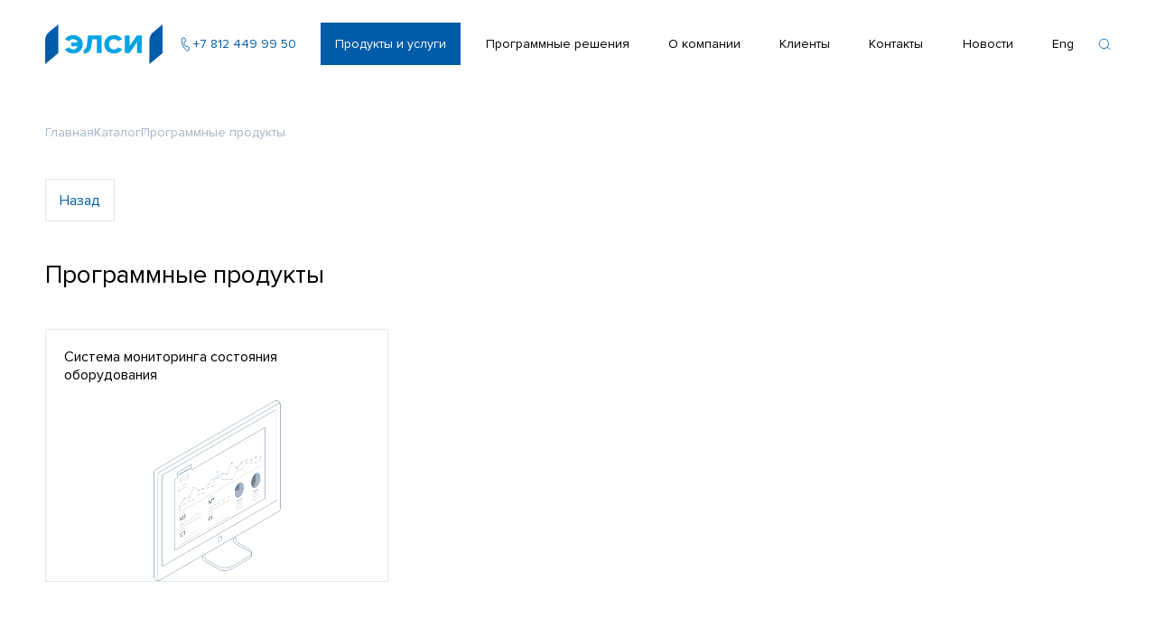

--- FILE ---
content_type: text/html; charset=UTF-8
request_url: https://elsy.ru/catalog/programmnye_produkty/
body_size: 5249
content:
<!DOCTYPE html>
<html lang="ru">
<head>
    <meta http-equiv="X-UA-Compatible" content="IE=edge"/>
    <meta name="viewport" content="width=device-width, initial-scale=1.0">
    <link rel="icon" type="image/x-icon" href="/favicon.ico?v=1.0">

    <title>Программные продукты</title><meta http-equiv="Content-Type" content="text/html; charset=UTF-8" />
<meta name="keywords" content="ЭЛСИ, турникеты, проездные билеты, скд, автоматы, валидаторы, продажа проездных документов" />
<meta name="description" content="Турникеты, автоматы по продаже билетов, АСКОПМ, системы контроля доступа, автоматизированные системы для городского и железнодорожного транспорта, систем электронных платежей." />
<link href="/bitrix/cache/css/ru/elsy/template_2c27de53a0dfe5312d3ffec4d2184cb3/template_2c27de53a0dfe5312d3ffec4d2184cb3_v1.css?1725456181154382" type="text/css"  data-template-style="true" rel="stylesheet" />
</head><body><div id="panel"></div><div class="wrapper"><header class="header">
        <div class="container-1280">
            <div class="container">
                <div class="header__container">
					<a href="/" class="header__logo">
                        <picture>
                            <source media="(min-width:1280px )" srcset="/local/templates/elsy/img/icons/logo/logo.svg">
                            <source media="(max-width:1279px )" srcset="/local/templates/elsy/img/icons/logo/logo-tablet.svg">
                            <source media="(max-width:767px )" srcset="/local/templates/elsy/img/icons/logo/logo-mobile.svg">
							<img src="/local/templates/elsy/img/icons/logo/logo.svg" alt="">
                        </picture>
                    </a>
                    <div class="header__menu header__menu-desktop">
                        <div class="header__overlay header-overlay"></div>
                        <nav class="header__nav"><a href="tel:+78124499950" class="header__item  header__item_phone button">
                                <span>
                                    <svg xmlns="http://www.w3.org/2000/svg" width="18" height="19" viewBox="0 0 18 19" fill="none">
                                        <path d="M9.00238 2.77688C9.25302 2.88375 9.42597 3.11813 9.4542 3.38913L9.64988 5.2691C9.6755 5.51525 9.57805 5.75821 9.3894 5.91841L7.88308 7.19773C7.88308 7.19773 7.60219 8.50945 8.16775 9.91589C8.73331 11.3223 9.8418 12.0686 9.8418 12.0686L11.8141 11.949C12.0613 11.934 12.3 12.042 12.4519 12.2376L13.6149 13.7352C13.7819 13.9503 13.8193 14.2389 13.7125 14.4894L12.9662 16.2395C12.5862 17.1307 11.4839 17.4214 10.7609 16.7764C9.27608 15.4516 7.05899 13.1894 6.08023 10.7553C5.10143 8.3213 5.13517 5.15395 5.2895 3.17004C5.36466 2.20407 6.36136 1.65072 7.25259 2.03075L9.00238 2.77688Z" stroke="currentColor" stroke-linejoin="round"/>
                                    </svg>
                                </span>
                                <div>+7 812 449 99 50</div>
                            </a><div class="header__submenu js-submenu"><a href="/catalog/" class="header__item button button--primary">Продукты и услуги</a><div class="header-submenu "><div class="header-overlay"></div><div class="header-submenu__container"><div class="container-1280"><div class="container"><div class="title title--page">Продукты и услуги</div><div class="header-submenu__list"><div class="card-product">
			<a href="/catalog/turnikety/" class="overlink"></a>
			<div class="card-product__container">
				<div class="card-product__title">Турникеты</div>
				<div class="card-product__picture"><picture>
						<source media="(min-width:1280px )" srcset="/upload/uf/4cc/trgi2ox9anxswev5qtv17lxnktwc3b1e.svg">
						<source media="(max-width:1279px )" srcset="/upload/uf/4cc/trgi2ox9anxswev5qtv17lxnktwc3b1e.svg">
						<source media="(max-width:767px )" srcset="/upload/uf/4cc/trgi2ox9anxswev5qtv17lxnktwc3b1e.svg">
						<img src="/upload/uf/4cc/trgi2ox9anxswev5qtv17lxnktwc3b1e.svg" alt="Турникеты">
						</picture></div>
			</div>
			</div><div class="card-product">
			<a href="/catalog/avtomaty/" class="overlink"></a>
			<div class="card-product__container">
				<div class="card-product__title">Автоматы</div>
				<div class="card-product__picture"><picture>
						<source media="(min-width:1280px )" srcset="/upload/uf/c86/anzcasgq5e7mfimcyeyoksc1i4gzqot7.svg">
						<source media="(max-width:1279px )" srcset="/upload/uf/c86/anzcasgq5e7mfimcyeyoksc1i4gzqot7.svg">
						<source media="(max-width:767px )" srcset="/upload/uf/c86/anzcasgq5e7mfimcyeyoksc1i4gzqot7.svg">
						<img src="/upload/uf/c86/anzcasgq5e7mfimcyeyoksc1i4gzqot7.svg" alt="Автоматы">
						</picture></div>
			</div>
			</div><div class="card-product">
			<a href="/catalog/spetsializirovannye_kabiny/" class="overlink"></a>
			<div class="card-product__container">
				<div class="card-product__title">Специализированные кабины</div>
				<div class="card-product__picture"><picture>
						<source media="(min-width:1280px )" srcset="/upload/uf/b54/j1ufqz0f15nuv4tlc81x7gf1sj9zvz0d.svg">
						<source media="(max-width:1279px )" srcset="/upload/uf/b54/j1ufqz0f15nuv4tlc81x7gf1sj9zvz0d.svg">
						<source media="(max-width:767px )" srcset="/upload/uf/b54/j1ufqz0f15nuv4tlc81x7gf1sj9zvz0d.svg">
						<img src="/upload/uf/b54/j1ufqz0f15nuv4tlc81x7gf1sj9zvz0d.svg" alt="Специализированные кабины">
						</picture></div>
			</div>
			</div><div class="card-product">
			<a href="/catalog/ustroystvo_proverki_proezdnykh_dokumentov/" class="overlink"></a>
			<div class="card-product__container">
				<div class="card-product__title">Устройства проверки проездных документов</div>
				<div class="card-product__picture"><picture>
						<source media="(min-width:1280px )" srcset="/upload/uf/c2f/shgssqf1yo26uqppqv242d65ofup38k6.svg">
						<source media="(max-width:1279px )" srcset="/upload/uf/c2f/shgssqf1yo26uqppqv242d65ofup38k6.svg">
						<source media="(max-width:767px )" srcset="/upload/uf/c2f/shgssqf1yo26uqppqv242d65ofup38k6.svg">
						<img src="/upload/uf/c2f/shgssqf1yo26uqppqv242d65ofup38k6.svg" alt="Устройства проверки проездных документов">
						</picture></div>
			</div>
			</div><div class="card-product">
			<a href="/catalog/elektronnye_kompostery/" class="overlink"></a>
			<div class="card-product__container">
				<div class="card-product__title">Электронные компостеры</div>
				<div class="card-product__picture"><picture>
						<source media="(min-width:1280px )" srcset="/upload/uf/483/u8karpmtkg31hxbeagyoy57cdlf862ws.svg">
						<source media="(max-width:1279px )" srcset="/upload/uf/483/u8karpmtkg31hxbeagyoy57cdlf862ws.svg">
						<source media="(max-width:767px )" srcset="/upload/uf/483/u8karpmtkg31hxbeagyoy57cdlf862ws.svg">
						<img src="/upload/uf/483/u8karpmtkg31hxbeagyoy57cdlf862ws.svg" alt="Электронные компостеры">
						</picture></div>
			</div>
			</div><div class="card-product">
			<a href="/catalog/montazh_i_puskonaladka/" class="overlink"></a>
			<div class="card-product__container">
				<div class="card-product__title">Монтаж и пусконаладка</div>
				<div class="card-product__picture"><picture>
						<source media="(min-width:1280px )" srcset="/upload/uf/cad/7rpki5osaxag4dxm80wcgq2e1e4wcywa.svg">
						<source media="(max-width:1279px )" srcset="/upload/uf/cad/7rpki5osaxag4dxm80wcgq2e1e4wcywa.svg">
						<source media="(max-width:767px )" srcset="/upload/uf/cad/7rpki5osaxag4dxm80wcgq2e1e4wcywa.svg">
						<img src="/upload/uf/cad/7rpki5osaxag4dxm80wcgq2e1e4wcywa.svg" alt="Монтаж и пусконаладка">
						</picture></div>
			</div>
			</div><div class="card-product">
			<a href="/catalog/programmnye_produkty/" class="overlink"></a>
			<div class="card-product__container">
				<div class="card-product__title">Программные продукты</div>
				<div class="card-product__picture"><picture>
						<source media="(min-width:1280px )" srcset="/upload/uf/b25/chye0ejeiuskct6z1d69z7h4bekiub0i.svg">
						<source media="(max-width:1279px )" srcset="/upload/uf/b25/chye0ejeiuskct6z1d69z7h4bekiub0i.svg">
						<source media="(max-width:767px )" srcset="/upload/uf/b25/chye0ejeiuskct6z1d69z7h4bekiub0i.svg">
						<img src="/upload/uf/b25/chye0ejeiuskct6z1d69z7h4bekiub0i.svg" alt="Программные продукты">
						</picture></div>
			</div>
			</div></div></div></div></div></div></div><div class="header__submenu js-submenu"><a href="/solutions/" class="header__item button">Программные решения</a><div class="header-submenu "><div class="header-overlay"></div><div class="header-submenu__container"><div class="container-1280"><div class="container"><div class="title title--page">Программные решения</div><div class="header-submenu__list"><div class="card-product">
			<a href="/solutions/dlya_metropolitenov/" class="overlink"></a>
			<div class="card-product__container">
				<div class="card-product__title">Для метрополитенов</div>
				<div class="card-product__picture"><picture>
						<source media="(min-width:1280px )" srcset="/upload/iblock/cc1/m1pskuq9yukq90swf1vcxdkn12bnjwd5.svg">
						<source media="(max-width:1279px )" srcset="/upload/iblock/cc1/m1pskuq9yukq90swf1vcxdkn12bnjwd5.svg">
						<source media="(max-width:767px )" srcset="/upload/iblock/cc1/m1pskuq9yukq90swf1vcxdkn12bnjwd5.svg">
						<img src="/upload/iblock/cc1/m1pskuq9yukq90swf1vcxdkn12bnjwd5.svg" alt="Для метрополитенов">
						</picture></div>
			</div>
			</div><div class="card-product">
			<a href="/solutions/dlya_zheleznykh_dorog/" class="overlink"></a>
			<div class="card-product__container">
				<div class="card-product__title">Для пригородных железных дорог</div>
				<div class="card-product__picture"><picture>
						<source media="(min-width:1280px )" srcset="/upload/iblock/08e/5tug801rpwzzbbau6mfe7i18x8l9r345.svg">
						<source media="(max-width:1279px )" srcset="/upload/iblock/08e/5tug801rpwzzbbau6mfe7i18x8l9r345.svg">
						<source media="(max-width:767px )" srcset="/upload/iblock/08e/5tug801rpwzzbbau6mfe7i18x8l9r345.svg">
						<img src="/upload/iblock/08e/5tug801rpwzzbbau6mfe7i18x8l9r345.svg" alt="Для пригородных железных дорог">
						</picture></div>
			</div>
			</div><div class="card-product">
			<a href="/solutions/dlya_nazemnogo_transporta/" class="overlink"></a>
			<div class="card-product__container">
				<div class="card-product__title">Для наземного транспорта</div>
				<div class="card-product__picture"><picture>
						<source media="(min-width:1280px )" srcset="/upload/iblock/9de/18momtkr3prfntqha5mh3j2eha6e0eq1.svg">
						<source media="(max-width:1279px )" srcset="/upload/iblock/9de/18momtkr3prfntqha5mh3j2eha6e0eq1.svg">
						<source media="(max-width:767px )" srcset="/upload/iblock/9de/18momtkr3prfntqha5mh3j2eha6e0eq1.svg">
						<img src="/upload/iblock/9de/18momtkr3prfntqha5mh3j2eha6e0eq1.svg" alt="Для наземного транспорта">
						</picture></div>
			</div>
			</div><div class="card-product">
			<a href="/solutions/sistema_kontrolya_dostupa/" class="overlink"></a>
			<div class="card-product__container">
				<div class="card-product__title">Система контроля доступа</div>
				<div class="card-product__picture"><picture>
						<source media="(min-width:1280px )" srcset="/upload/iblock/f8d/uyll3yhoyzlcixuk7wnxeqza3vvsonle.svg">
						<source media="(max-width:1279px )" srcset="/upload/iblock/f8d/uyll3yhoyzlcixuk7wnxeqza3vvsonle.svg">
						<source media="(max-width:767px )" srcset="/upload/iblock/f8d/uyll3yhoyzlcixuk7wnxeqza3vvsonle.svg">
						<img src="/upload/iblock/f8d/uyll3yhoyzlcixuk7wnxeqza3vvsonle.svg" alt="Система контроля доступа">
						</picture></div>
			</div>
			</div></div></div></div></div></div></div><a href="/about/" class="header__item button">О компании</a><a href="/clients/" class="header__item button">Клиенты</a><a href="/contacts/" class="header__item button">Контакты</a><a href="/news/" class="header__item button">Новости</a><a href="/en/" class="header__item button header__item_lang">
                                <span>Eng</span>
                            </a><button class="header__item header__item_search js-search js-modal" data-modal-id="modal-search">
                                <span>
                                  <svg xmlns="http://www.w3.org/2000/svg" width="16" height="17" viewBox="0 0 16 17" fill="none">
                                    <path d="M11.818 12.3881L15 15.5701M7.23486 14.1799C10.7557 14.1799 13.6099 11.3257 13.6099 7.80493C13.6099 4.28413 10.7557 1.42993 7.23486 1.42993C3.71406 1.42993 0.859863 4.28413 0.859863 7.80493C0.859863 11.3257 3.71406 14.1799 7.23486 14.1799Z" stroke="currentColor" stroke-linecap="round" stroke-linejoin="round"/>
                                  </svg>
                                </span>
                                <div>Поиск</div>
                            </button></nav>
                    </div>

                    <div class="header__burger">
                        <button class="js-burger is-mobile burger-menu">
                            <span> </span><span> </span><span> </span><span></span>
                        </button>
                    </div>
                </div>
            </div>
        </div>
    </header><main class="page-main"><div class="page-container"><div class="container"><nav class="breadcrumbs"><ul class="breadcrumbs-list" itemscope itemtype="http://schema.org/BreadcrumbList"><li class="breadcrumbs-item">
        <a href="/">Главная</a>
    </li><li class="breadcrumbs-item">
        <a href="/catalog/">Каталог</a>
    </li><li class="breadcrumbs-item">
        <a href="/catalog/programmnye_produkty/">Программные продукты</a>
    </li></ul></nav></div><div class="page-title page-title--back"><div class="container"><a href="/catalog/" class="button button--secondary">Назад</a><div class="title title--page">Программные продукты</div></div></div><!--Body content--><div class="page"><div class="container"><div class="products-page"><div class="products-page__block products-page__block--col-3"><div class="card-product card-product--big">
            <a href="/catalog/programmnye_produkty/sistema_monitoringa_sostoyaniya_oborudovaniya/" class="overlink"></a>
            <div class="card-product__container">
                <div class="card-product__title">Система мониторинга состояния оборудования</div>
                <div class="card-product__picture"><picture>
                        <source media="(min-width:1280px )" srcset="/upload/iblock/a36/eknm6rfxia5t0gnkpk2xxd3u63gx40tz.png">
                        <source media="(max-width:1279px )" srcset="/upload/iblock/a36/eknm6rfxia5t0gnkpk2xxd3u63gx40tz.png">
                        <source media="(max-width:767px )" srcset="/upload/iblock/a36/eknm6rfxia5t0gnkpk2xxd3u63gx40tz.png">
                        <img src="/upload/iblock/a36/eknm6rfxia5t0gnkpk2xxd3u63gx40tz.png" alt="Система мониторинга состояния оборудования">
                    </picture></div>
            </div>
        </div></div><div class="products-page__block"><div class="title title--page">Ещё продукты</div><div class="card-product" id="bx_1847241719_1">
                <a href="/catalog/turnikety/" class="overlink"></a>
                <div class="card-product__container">
                    <div class="card-product__title">Турникеты</div>
                    <div class="card-product__picture">
                        <picture>
                            <source media="(min-width:1280px )" srcset="/upload/uf/4cc/trgi2ox9anxswev5qtv17lxnktwc3b1e.svg">
                            <source media="(max-width:1279px )" srcset="/upload/uf/4cc/trgi2ox9anxswev5qtv17lxnktwc3b1e.svg">
                            <source media="(max-width:767px )" srcset="/upload/uf/4cc/trgi2ox9anxswev5qtv17lxnktwc3b1e.svg">
                            <img src="/upload/uf/4cc/trgi2ox9anxswev5qtv17lxnktwc3b1e.svg" alt="Турникеты">
                        </picture>
                    </div>
                </div>
            </div><div class="card-product" id="bx_1847241719_2">
                <a href="/catalog/avtomaty/" class="overlink"></a>
                <div class="card-product__container">
                    <div class="card-product__title">Автоматы</div>
                    <div class="card-product__picture">
                        <picture>
                            <source media="(min-width:1280px )" srcset="/upload/uf/c86/anzcasgq5e7mfimcyeyoksc1i4gzqot7.svg">
                            <source media="(max-width:1279px )" srcset="/upload/uf/c86/anzcasgq5e7mfimcyeyoksc1i4gzqot7.svg">
                            <source media="(max-width:767px )" srcset="/upload/uf/c86/anzcasgq5e7mfimcyeyoksc1i4gzqot7.svg">
                            <img src="/upload/uf/c86/anzcasgq5e7mfimcyeyoksc1i4gzqot7.svg" alt="Автоматы">
                        </picture>
                    </div>
                </div>
            </div><div class="card-product" id="bx_1847241719_3">
                <a href="/catalog/spetsializirovannye_kabiny/" class="overlink"></a>
                <div class="card-product__container">
                    <div class="card-product__title">Специализированные кабины</div>
                    <div class="card-product__picture">
                        <picture>
                            <source media="(min-width:1280px )" srcset="/upload/uf/b54/j1ufqz0f15nuv4tlc81x7gf1sj9zvz0d.svg">
                            <source media="(max-width:1279px )" srcset="/upload/uf/b54/j1ufqz0f15nuv4tlc81x7gf1sj9zvz0d.svg">
                            <source media="(max-width:767px )" srcset="/upload/uf/b54/j1ufqz0f15nuv4tlc81x7gf1sj9zvz0d.svg">
                            <img src="/upload/uf/b54/j1ufqz0f15nuv4tlc81x7gf1sj9zvz0d.svg" alt="Специализированные кабины">
                        </picture>
                    </div>
                </div>
            </div><div class="card-product" id="bx_1847241719_5">
                <a href="/catalog/ustroystvo_proverki_proezdnykh_dokumentov/" class="overlink"></a>
                <div class="card-product__container">
                    <div class="card-product__title">Устройства проверки проездных документов</div>
                    <div class="card-product__picture">
                        <picture>
                            <source media="(min-width:1280px )" srcset="/upload/uf/c2f/shgssqf1yo26uqppqv242d65ofup38k6.svg">
                            <source media="(max-width:1279px )" srcset="/upload/uf/c2f/shgssqf1yo26uqppqv242d65ofup38k6.svg">
                            <source media="(max-width:767px )" srcset="/upload/uf/c2f/shgssqf1yo26uqppqv242d65ofup38k6.svg">
                            <img src="/upload/uf/c2f/shgssqf1yo26uqppqv242d65ofup38k6.svg" alt="Устройства проверки проездных документов">
                        </picture>
                    </div>
                </div>
            </div><div class="card-product" id="bx_1847241719_4">
                <a href="/catalog/elektronnye_kompostery/" class="overlink"></a>
                <div class="card-product__container">
                    <div class="card-product__title">Электронные компостеры</div>
                    <div class="card-product__picture">
                        <picture>
                            <source media="(min-width:1280px )" srcset="/upload/uf/483/u8karpmtkg31hxbeagyoy57cdlf862ws.svg">
                            <source media="(max-width:1279px )" srcset="/upload/uf/483/u8karpmtkg31hxbeagyoy57cdlf862ws.svg">
                            <source media="(max-width:767px )" srcset="/upload/uf/483/u8karpmtkg31hxbeagyoy57cdlf862ws.svg">
                            <img src="/upload/uf/483/u8karpmtkg31hxbeagyoy57cdlf862ws.svg" alt="Электронные компостеры">
                        </picture>
                    </div>
                </div>
            </div><div class="card-product" id="bx_1847241719_6">
                <a href="/catalog/montazh_i_puskonaladka/" class="overlink"></a>
                <div class="card-product__container">
                    <div class="card-product__title">Монтаж и пусконаладка</div>
                    <div class="card-product__picture">
                        <picture>
                            <source media="(min-width:1280px )" srcset="/upload/uf/cad/7rpki5osaxag4dxm80wcgq2e1e4wcywa.svg">
                            <source media="(max-width:1279px )" srcset="/upload/uf/cad/7rpki5osaxag4dxm80wcgq2e1e4wcywa.svg">
                            <source media="(max-width:767px )" srcset="/upload/uf/cad/7rpki5osaxag4dxm80wcgq2e1e4wcywa.svg">
                            <img src="/upload/uf/cad/7rpki5osaxag4dxm80wcgq2e1e4wcywa.svg" alt="Монтаж и пусконаладка">
                        </picture>
                    </div>
                </div>
            </div><div class="card-product" id="bx_1847241719_8">
                <a href="/catalog/programmnye_produkty/" class="overlink"></a>
                <div class="card-product__container">
                    <div class="card-product__title">Программные продукты</div>
                    <div class="card-product__picture">
                        <picture>
                            <source media="(min-width:1280px )" srcset="/upload/uf/b25/chye0ejeiuskct6z1d69z7h4bekiub0i.svg">
                            <source media="(max-width:1279px )" srcset="/upload/uf/b25/chye0ejeiuskct6z1d69z7h4bekiub0i.svg">
                            <source media="(max-width:767px )" srcset="/upload/uf/b25/chye0ejeiuskct6z1d69z7h4bekiub0i.svg">
                            <img src="/upload/uf/b25/chye0ejeiuskct6z1d69z7h4bekiub0i.svg" alt="Программные продукты">
                        </picture>
                    </div>
                </div>
            </div></div></div></div></div></div></main><div class="page-footer">
	<footer class="footer">
		<div class="container-1280">
			<div class="container">
				<div class="footer__container">
					<div class="footer-row">
						<span class="footer__copy">© elsy, 2026</span>
						<div class="footer-group">
							<a href="mailto:secretary@elsy.ru" class="footer__link">secretary@elsy.ru</a>
							<span class="footer-group_hidden">© elsy, 2026</span>
						</div>
						<a href="/map/" class="footer__link footer-map">Карта сайта</a>
						<a href="/legal/" class="footer__link footer-politics">Политика конфиденциальности</a>

						<a href="https://cakeweb.ru/" target="_blank" class="footer__link">Разработка сайта - Cake</a>
						<span class="footer-icon">
                                    <img src="/local/templates/elsy/img/icons/made-in-russia-sign-ru.svg" alt="">
                                </span>
					</div>
				</div>
			</div>
		</div>
	</footer>
</div><div class="page-popup"><div class="modal modal-base modal-search" data-modal="modal-search">
    <div class="modal__wrapper">
        <div class="modal__backdrop"></div>
        <div class="modal__body">
            <div class="modal__content">
                <div class="popup popup-search">
                    <div class="popup__container">
                        <div class="popup__form">
                            <div class="popup__form-ico">
                                <svg xmlns="http://www.w3.org/2000/svg" width="16" height="16" viewBox="0 0 16 16" fill="none">
                                    <path d="M12.6266 11.5128L16 14.8855L14.8855 16L11.5128 12.6266C10.2579 13.6325 8.69706 14.1797 7.08871 14.1774C3.17574 14.1774 0 11.0017 0 7.08871C0 3.17574 3.17574 0 7.08871 0C11.0017 0 14.1774 3.17574 14.1774 7.08871C14.1797 8.69706 13.6325 10.2579 12.6266 11.5128ZM11.0466 10.9284C12.0462 9.90047 12.6044 8.52254 12.6021 7.08871C12.6021 4.04214 10.1345 1.57527 7.08871 1.57527C4.04214 1.57527 1.57527 4.04214 1.57527 7.08871C1.57527 10.1345 4.04214 12.6021 7.08871 12.6021C8.52254 12.6044 9.90047 12.0462 10.9284 11.0466L11.0466 10.9284Z" fill="white"/>
                                </svg>
                            </div>
                            <form action="/search/">
                                <div class="popup__form-form">
                                    <div class="custom-input">
                                        <label>
                                            <input type="text" name="q" value="" size="15" maxlength="50" placeholder="Поиск">
                                        </label>
                                    </div>
                                    <button class="popup__form-button button">
                                        <svg xmlns="http://www.w3.org/2000/svg" width="16" height="16" viewBox="0 0 16 16" fill="none">
                                            <path d="M11.8878 11.8881L15.0698 15.0701M7.30469 13.6799C10.8255 13.6799 13.6797 10.8257 13.6797 7.30493C13.6797 3.78413 10.8255 0.929932 7.30469 0.929932C3.78389 0.929932 0.929688 3.78413 0.929688 7.30493C0.929688 10.8257 3.78389 13.6799 7.30469 13.6799Z" stroke="#005CA9" stroke-linecap="round" stroke-linejoin="round"/>
                                        </svg>
                                    </button>
                                </div>
                            </form>
                        </div>
                    </div>
                </div>
            </div>
            <button class="modal__close-btn button" type="button" aria-label="Закрыть попап" data-close-modal="">
                <svg width="20" height="20" viewBox="0 0 20 20" fill="none" xmlns="http://www.w3.org/2000/svg">
                    <path d="M.293 18.291a1 1 0 101.414 1.414L10 11.413l8.292 8.292a1 1 0 101.414-1.414l-8.292-8.292 8.292-8.292A1 1 0 1018.291.293L9.999 8.585 1.707.293A1 1 0 10.293 1.707L8.585 10 .293 18.291z"></path>
                </svg>
            </button>
        </div>
    </div>
</div><div class="modal modal-template" data-modal-trigger data-modal="modal-galleryzoom">
		<div class="modal__wrapper">
			<div class="modal__backdrop"></div>
			<div class="modal__body">
				<div class="gallery-modal">
					<div class="gallery-modal__inner">
						<div class="gallery-modal__thumbs swiper-container">
							<div class="swiper-wrapper"></div>
							<div class="button-prev"></div>
							<div class="button-next"></div>
						</div>
						<div class="gallery-modal__slider swiper-container">
							<div class="swiper-wrapper"></div>
							<div class="button-prev"></div>
							<div class="button-next"></div>
						</div>
					</div>
				</div>
				<button class="modal__close-btn button" type="button" aria-label="Закрыть попап" data-close-modal="">
					<svg xmlns="http://www.w3.org/2000/svg" width="48" height="48" viewBox="0 0 48 48" fill="none">
						<path d="M40 8L8 40M8 8L40 40" stroke="#ABACAC" stroke-width="3" stroke-linecap="round" stroke-linejoin="round"/>
					</svg>
				</button>
			</div>
		</div>
	</div></div></div><script src='https://api-maps.yandex.ru/v3/?apikey=281dde1f-6873-40f3-99da-999eb4e21ed7&lang=ru_RU'></script><script type="text/javascript"  src="/bitrix/cache/js/ru/elsy/template_1f1f5596e3f30028160d8559235f6757/template_1f1f5596e3f30028160d8559235f6757_v1.js?1725343789377562"></script>
<script type="text/javascript">var _ba = _ba || []; _ba.push(["aid", "57316b055804ae5db8baf8688ba8e10b"]); _ba.push(["host", "elsy.ru"]); (function() {var ba = document.createElement("script"); ba.type = "text/javascript"; ba.async = true;ba.src = (document.location.protocol == "https:" ? "https://" : "http://") + "bitrix.info/ba.js";var s = document.getElementsByTagName("script")[0];s.parentNode.insertBefore(ba, s);})();</script>


<script>
        var SITE_TEMPLATE_PATH = '/local/templates/elsy';
    </script></body></html>

--- FILE ---
content_type: text/css
request_url: https://elsy.ru/bitrix/cache/css/ru/elsy/template_2c27de53a0dfe5312d3ffec4d2184cb3/template_2c27de53a0dfe5312d3ffec4d2184cb3_v1.css?1725456181154382
body_size: 25156
content:


/* Start:/local/templates/elsy/css/style.css?1725456178153336*/
@charset "UTF-8";
/**
 * Swiper 7.3.1
 * Most modern mobile touch slider and framework with hardware accelerated transitions
 * https://swiperjs.com
 *
 * Copyright 2014-2021 Vladimir Kharlampidi
 *
 * Released under the MIT License
 *
 * Released on: November 24, 2021
 */
@font-face {
  font-family: swiper-icons;
  src: url("data:application/font-woff;charset=utf-8;base64, [base64]//wADZ2x5ZgAAAywAAADMAAAD2MHtryVoZWFkAAABbAAAADAAAAA2E2+eoWhoZWEAAAGcAAAAHwAAACQC9gDzaG10eAAAAigAAAAZAAAArgJkABFsb2NhAAAC0AAAAFoAAABaFQAUGG1heHAAAAG8AAAAHwAAACAAcABAbmFtZQAAA/gAAAE5AAACXvFdBwlwb3N0AAAFNAAAAGIAAACE5s74hXjaY2BkYGAAYpf5Hu/j+W2+MnAzMYDAzaX6QjD6/4//Bxj5GA8AuRwMYGkAPywL13jaY2BkYGA88P8Agx4j+/8fQDYfA1AEBWgDAIB2BOoAeNpjYGRgYNBh4GdgYgABEMnIABJzYNADCQAACWgAsQB42mNgYfzCOIGBlYGB0YcxjYGBwR1Kf2WQZGhhYGBiYGVmgAFGBiQQkOaawtDAoMBQxXjg/wEGPcYDDA4wNUA2CCgwsAAAO4EL6gAAeNpj2M0gyAACqxgGNWBkZ2D4/wMA+xkDdgAAAHjaY2BgYGaAYBkGRgYQiAHyGMF8FgYHIM3DwMHABGQrMOgyWDLEM1T9/w8UBfEMgLzE////P/5//f/V/xv+r4eaAAeMbAxwIUYmIMHEgKYAYjUcsDAwsLKxc3BycfPw8jEQA/[base64]/uznmfPFBNODM2K7MTQ45YEAZqGP81AmGGcF3iPqOop0r1SPTaTbVkfUe4HXj97wYE+yNwWYxwWu4v1ugWHgo3S1XdZEVqWM7ET0cfnLGxWfkgR42o2PvWrDMBSFj/IHLaF0zKjRgdiVMwScNRAoWUoH78Y2icB/yIY09An6AH2Bdu/UB+yxopYshQiEvnvu0dURgDt8QeC8PDw7Fpji3fEA4z/PEJ6YOB5hKh4dj3EvXhxPqH/SKUY3rJ7srZ4FZnh1PMAtPhwP6fl2PMJMPDgeQ4rY8YT6Gzao0eAEA409DuggmTnFnOcSCiEiLMgxCiTI6Cq5DZUd3Qmp10vO0LaLTd2cjN4fOumlc7lUYbSQcZFkutRG7g6JKZKy0RmdLY680CDnEJ+UMkpFFe1RN7nxdVpXrC4aTtnaurOnYercZg2YVmLN/d/gczfEimrE/fs/bOuq29Zmn8tloORaXgZgGa78yO9/cnXm2BpaGvq25Dv9S4E9+5SIc9PqupJKhYFSSl47+Qcr1mYNAAAAeNptw0cKwkAAAMDZJA8Q7OUJvkLsPfZ6zFVERPy8qHh2YER+3i/BP83vIBLLySsoKimrqKqpa2hp6+jq6RsYGhmbmJqZSy0sraxtbO3sHRydnEMU4uR6yx7JJXveP7WrDycAAAAAAAH//wACeNpjYGRgYOABYhkgZgJCZgZNBkYGLQZtIJsFLMYAAAw3ALgAeNolizEKgDAQBCchRbC2sFER0YD6qVQiBCv/H9ezGI6Z5XBAw8CBK/m5iQQVauVbXLnOrMZv2oLdKFa8Pjuru2hJzGabmOSLzNMzvutpB3N42mNgZGBg4GKQYzBhYMxJLMlj4GBgAYow/P/PAJJhLM6sSoWKfWCAAwDAjgbRAAB42mNgYGBkAIIbCZo5IPrmUn0hGA0AO8EFTQAA");
  font-weight: 400;
  font-style: normal;
}
:root {
  --swiper-theme-color: #007aff ;
}

.swiper {
  margin-left: auto;
  margin-right: auto;
  position: relative;
  overflow: hidden;
  list-style: none;
  padding: 0;
  z-index: 1;
}

.swiper-vertical > .swiper-wrapper {
  flex-direction: column;
}

.swiper-wrapper {
  position: relative;
  width: 100%;
  height: 100%;
  z-index: 1;
  display: flex;
  transition-property: transform;
  box-sizing: content-box;
}

.swiper-android .swiper-slide,
.swiper-wrapper {
  transform: translate3d(0px, 0, 0);
}

.swiper-pointer-events {
  touch-action: pan-y;
}

.swiper-pointer-events.swiper-vertical {
  touch-action: pan-x;
}

.swiper-slide {
  flex-shrink: 0;
  width: 100%;
  height: 100%;
  position: relative;
  transition-property: transform;
}

.swiper-slide-invisible-blank {
  visibility: hidden;
}

.swiper-autoheight,
.swiper-autoheight .swiper-slide {
  height: auto;
}

.swiper-autoheight .swiper-wrapper {
  align-items: flex-start;
  transition-property: transform, height;
}

.swiper-3d,
.swiper-3d.swiper-css-mode .swiper-wrapper {
  perspective: 1200px;
}

.swiper-3d .swiper-cube-shadow,
.swiper-3d .swiper-slide,
.swiper-3d .swiper-slide-shadow,
.swiper-3d .swiper-slide-shadow-bottom,
.swiper-3d .swiper-slide-shadow-left,
.swiper-3d .swiper-slide-shadow-right,
.swiper-3d .swiper-slide-shadow-top,
.swiper-3d .swiper-wrapper {
  transform-style: preserve-3d;
}

.swiper-3d .swiper-slide-shadow,
.swiper-3d .swiper-slide-shadow-bottom,
.swiper-3d .swiper-slide-shadow-left,
.swiper-3d .swiper-slide-shadow-right,
.swiper-3d .swiper-slide-shadow-top {
  position: absolute;
  left: 0;
  top: 0;
  width: 100%;
  height: 100%;
  pointer-events: none;
  z-index: 10;
}

.swiper-3d .swiper-slide-shadow {
  background: rgba(0, 0, 0, 0.15);
}

.swiper-3d .swiper-slide-shadow-left {
  background-image: linear-gradient(to left, rgba(0, 0, 0, 0.5), rgba(0, 0, 0, 0));
}

.swiper-3d .swiper-slide-shadow-right {
  background-image: linear-gradient(to right, rgba(0, 0, 0, 0.5), rgba(0, 0, 0, 0));
}

.swiper-3d .swiper-slide-shadow-top {
  background-image: linear-gradient(to top, rgba(0, 0, 0, 0.5), rgba(0, 0, 0, 0));
}

.swiper-3d .swiper-slide-shadow-bottom {
  background-image: linear-gradient(to bottom, rgba(0, 0, 0, 0.5), rgba(0, 0, 0, 0));
}

.swiper-css-mode > .swiper-wrapper {
  overflow: auto;
  scrollbar-width: none;
  -ms-overflow-style: none;
}

.swiper-css-mode > .swiper-wrapper::-webkit-scrollbar {
  display: none;
}

.swiper-css-mode > .swiper-wrapper > .swiper-slide {
  scroll-snap-align: start start;
}

.swiper-horizontal.swiper-css-mode > .swiper-wrapper {
  scroll-snap-type: x mandatory;
}

.swiper-vertical.swiper-css-mode > .swiper-wrapper {
  scroll-snap-type: y mandatory;
}

.swiper-centered > .swiper-wrapper::before {
  content: "";
  flex-shrink: 0;
  order: 9999;
}

.swiper-centered.swiper-horizontal > .swiper-wrapper > .swiper-slide:first-child {
  margin-inline-start: var(--swiper-centered-offset-before);
}

.swiper-centered.swiper-horizontal > .swiper-wrapper::before {
  height: 100%;
  min-height: 1px;
  width: var(--swiper-centered-offset-after);
}

.swiper-centered.swiper-vertical > .swiper-wrapper > .swiper-slide:first-child {
  margin-block-start: var(--swiper-centered-offset-before);
}

.swiper-centered.swiper-vertical > .swiper-wrapper::before {
  width: 100%;
  min-width: 1px;
  height: var(--swiper-centered-offset-after);
}

.swiper-centered > .swiper-wrapper > .swiper-slide {
  scroll-snap-align: center center;
}

.swiper-virtual.swiper-css-mode .swiper-wrapper::after {
  content: "";
  position: absolute;
  left: 0;
  top: 0;
  pointer-events: none;
}

.swiper-virtual.swiper-css-mode.swiper-horizontal .swiper-wrapper::after {
  height: 1px;
  width: var(--swiper-virtual-size);
}

.swiper-virtual.swiper-css-mode.swiper-vertical .swiper-wrapper::after {
  width: 1px;
  height: var(--swiper-virtual-size);
}

:root {
  --swiper-navigation-size: 44px ;
}

.swiper-button-next,
.swiper-button-prev {
  position: absolute;
  top: 50%;
  width: calc(var(--swiper-navigation-size) / 44 * 27);
  height: var(--swiper-navigation-size);
  margin-top: calc(0px - var(--swiper-navigation-size) / 2);
  z-index: 10;
  cursor: pointer;
  display: flex;
  align-items: center;
  justify-content: center;
  color: var(--swiper-navigation-color, var(--swiper-theme-color));
}

.swiper-button-next.swiper-button-disabled,
.swiper-button-prev.swiper-button-disabled {
  opacity: 0.35;
  cursor: auto;
  pointer-events: none;
}

.swiper-button-next:after,
.swiper-button-prev:after {
  font-family: swiper-icons;
  font-size: var(--swiper-navigation-size);
  text-transform: none !important;
  letter-spacing: 0;
  text-transform: none;
  font-variant: initial;
  line-height: 1;
}

.swiper-button-prev,
.swiper-rtl .swiper-button-next {
  left: 10px;
  right: auto;
}

.swiper-button-prev:after,
.swiper-rtl .swiper-button-next:after {
  content: "prev";
}

.swiper-button-next,
.swiper-rtl .swiper-button-prev {
  right: 10px;
  left: auto;
}

.swiper-button-next:after,
.swiper-rtl .swiper-button-prev:after {
  content: "next";
}

.swiper-button-lock {
  display: none;
}

.swiper-pagination {
  position: absolute;
  text-align: center;
  transition: 0.3s opacity;
  transform: translate3d(0, 0, 0);
  z-index: 10;
}

.swiper-pagination.swiper-pagination-hidden {
  opacity: 0;
}

.swiper-horizontal > .swiper-pagination-bullets,
.swiper-pagination-bullets.swiper-pagination-horizontal,
.swiper-pagination-custom,
.swiper-pagination-fraction {
  bottom: 10px;
  left: 0;
  width: 100%;
}

.swiper-pagination-bullets-dynamic {
  overflow: hidden;
  font-size: 0;
}

.swiper-pagination-bullets-dynamic .swiper-pagination-bullet {
  transform: scale(0.33);
  position: relative;
}

.swiper-pagination-bullets-dynamic .swiper-pagination-bullet-active {
  transform: scale(1);
}

.swiper-pagination-bullets-dynamic .swiper-pagination-bullet-active-main {
  transform: scale(1);
}

.swiper-pagination-bullets-dynamic .swiper-pagination-bullet-active-prev {
  transform: scale(0.66);
}

.swiper-pagination-bullets-dynamic .swiper-pagination-bullet-active-prev-prev {
  transform: scale(0.33);
}

.swiper-pagination-bullets-dynamic .swiper-pagination-bullet-active-next {
  transform: scale(0.66);
}

.swiper-pagination-bullets-dynamic .swiper-pagination-bullet-active-next-next {
  transform: scale(0.33);
}

.swiper-pagination-bullet {
  width: var(--swiper-pagination-bullet-width, var(--swiper-pagination-bullet-size, 8px));
  height: var(--swiper-pagination-bullet-height, var(--swiper-pagination-bullet-size, 8px));
  display: inline-block;
  border-radius: 50%;
  background: var(--swiper-pagination-bullet-inactive-color, #000);
  opacity: var(--swiper-pagination-bullet-inactive-opacity, 0.2);
}

button.swiper-pagination-bullet {
  border: none;
  margin: 0;
  padding: 0;
  box-shadow: none;
  -webkit-appearance: none;
  appearance: none;
}

.swiper-pagination-clickable .swiper-pagination-bullet {
  cursor: pointer;
}

.swiper-pagination-bullet:only-child {
  display: none !important;
}

.swiper-pagination-bullet-active {
  opacity: var(--swiper-pagination-bullet-opacity, 1);
  background: var(--swiper-pagination-color, var(--swiper-theme-color));
}

.swiper-pagination-vertical.swiper-pagination-bullets,
.swiper-vertical > .swiper-pagination-bullets {
  right: 10px;
  top: 50%;
  transform: translate3d(0px, -50%, 0);
}

.swiper-pagination-vertical.swiper-pagination-bullets .swiper-pagination-bullet,
.swiper-vertical > .swiper-pagination-bullets .swiper-pagination-bullet {
  margin: var(--swiper-pagination-bullet-vertical-gap, 6px) 0;
  display: block;
}

.swiper-pagination-vertical.swiper-pagination-bullets.swiper-pagination-bullets-dynamic,
.swiper-vertical > .swiper-pagination-bullets.swiper-pagination-bullets-dynamic {
  top: 50%;
  transform: translateY(-50%);
  width: 8px;
}

.swiper-pagination-vertical.swiper-pagination-bullets.swiper-pagination-bullets-dynamic .swiper-pagination-bullet,
.swiper-vertical > .swiper-pagination-bullets.swiper-pagination-bullets-dynamic .swiper-pagination-bullet {
  display: inline-block;
  transition: 0.2s transform, 0.2s top;
}

.swiper-horizontal > .swiper-pagination-bullets .swiper-pagination-bullet,
.swiper-pagination-horizontal.swiper-pagination-bullets .swiper-pagination-bullet {
  margin: 0 var(--swiper-pagination-bullet-horizontal-gap, 4px);
}

.swiper-horizontal > .swiper-pagination-bullets.swiper-pagination-bullets-dynamic,
.swiper-pagination-horizontal.swiper-pagination-bullets.swiper-pagination-bullets-dynamic {
  left: 50%;
  transform: translateX(-50%);
  white-space: nowrap;
}

.swiper-horizontal > .swiper-pagination-bullets.swiper-pagination-bullets-dynamic .swiper-pagination-bullet,
.swiper-pagination-horizontal.swiper-pagination-bullets.swiper-pagination-bullets-dynamic .swiper-pagination-bullet {
  transition: 0.2s transform, 0.2s left;
}

.swiper-horizontal.swiper-rtl > .swiper-pagination-bullets-dynamic .swiper-pagination-bullet {
  transition: 0.2s transform, 0.2s right;
}

.swiper-pagination-progressbar {
  background: rgba(0, 0, 0, 0.25);
  position: absolute;
}

.swiper-pagination-progressbar .swiper-pagination-progressbar-fill {
  background: var(--swiper-pagination-color, var(--swiper-theme-color));
  position: absolute;
  left: 0;
  top: 0;
  width: 100%;
  height: 100%;
  transform: scale(0);
  transform-origin: left top;
}

.swiper-rtl .swiper-pagination-progressbar .swiper-pagination-progressbar-fill {
  transform-origin: right top;
}

.swiper-horizontal > .swiper-pagination-progressbar,
.swiper-pagination-progressbar.swiper-pagination-horizontal,
.swiper-pagination-progressbar.swiper-pagination-vertical.swiper-pagination-progressbar-opposite,
.swiper-vertical > .swiper-pagination-progressbar.swiper-pagination-progressbar-opposite {
  width: 100%;
  height: 4px;
  left: 0;
  top: 0;
}

.swiper-horizontal > .swiper-pagination-progressbar.swiper-pagination-progressbar-opposite,
.swiper-pagination-progressbar.swiper-pagination-horizontal.swiper-pagination-progressbar-opposite,
.swiper-pagination-progressbar.swiper-pagination-vertical,
.swiper-vertical > .swiper-pagination-progressbar {
  width: 4px;
  height: 100%;
  left: 0;
  top: 0;
}

.swiper-pagination-lock {
  display: none;
}

.swiper-scrollbar {
  border-radius: 10px;
  position: relative;
  -ms-touch-action: none;
  background: rgba(0, 0, 0, 0.1);
}

.swiper-horizontal > .swiper-scrollbar {
  position: absolute;
  left: 1%;
  bottom: 3px;
  z-index: 50;
  height: 5px;
  width: 98%;
}

.swiper-vertical > .swiper-scrollbar {
  position: absolute;
  right: 3px;
  top: 1%;
  z-index: 50;
  width: 5px;
  height: 98%;
}

.swiper-scrollbar-drag {
  height: 100%;
  width: 100%;
  position: relative;
  background: rgba(0, 0, 0, 0.5);
  border-radius: 10px;
  left: 0;
  top: 0;
}

.swiper-scrollbar-cursor-drag {
  cursor: move;
}

.swiper-scrollbar-lock {
  display: none;
}

.swiper-zoom-container {
  width: 100%;
  height: 100%;
  display: flex;
  justify-content: center;
  align-items: center;
  text-align: center;
}

.swiper-zoom-container > canvas,
.swiper-zoom-container > img,
.swiper-zoom-container > svg {
  max-width: 100%;
  max-height: 100%;
  object-fit: contain;
}

.swiper-slide-zoomed {
  cursor: move;
}

.swiper-lazy-preloader {
  width: 42px;
  height: 42px;
  position: absolute;
  left: 50%;
  top: 50%;
  margin-left: -21px;
  margin-top: -21px;
  z-index: 10;
  transform-origin: 50%;
  animation: swiper-preloader-spin 1s infinite linear;
  box-sizing: border-box;
  border: 4px solid var(--swiper-preloader-color, var(--swiper-theme-color));
  border-radius: 50%;
  border-top-color: transparent;
}

.swiper-lazy-preloader-white {
  --swiper-preloader-color: #fff ;
}

.swiper-lazy-preloader-black {
  --swiper-preloader-color: #000 ;
}

@keyframes swiper-preloader-spin {
  100% {
    transform: rotate(360deg);
  }
}
.swiper .swiper-notification {
  position: absolute;
  left: 0;
  top: 0;
  pointer-events: none;
  opacity: 0;
  z-index: -1000;
}

.swiper-free-mode > .swiper-wrapper {
  transition-timing-function: ease-out;
  margin: 0 auto;
}

.swiper-grid > .swiper-wrapper {
  flex-wrap: wrap;
}

.swiper-grid-column > .swiper-wrapper {
  flex-wrap: wrap;
  flex-direction: column;
}

.swiper-fade.swiper-free-mode .swiper-slide {
  transition-timing-function: ease-out;
}

.swiper-fade .swiper-slide {
  pointer-events: none;
  transition-property: opacity;
}

.swiper-fade .swiper-slide .swiper-slide {
  pointer-events: none;
}

.swiper-fade .swiper-slide-active,
.swiper-fade .swiper-slide-active .swiper-slide-active {
  pointer-events: auto;
}

.swiper-cube {
  overflow: visible;
}

.swiper-cube .swiper-slide {
  pointer-events: none;
  -webkit-backface-visibility: hidden;
  backface-visibility: hidden;
  z-index: 1;
  visibility: hidden;
  transform-origin: 0 0;
  width: 100%;
  height: 100%;
}

.swiper-cube .swiper-slide .swiper-slide {
  pointer-events: none;
}

.swiper-cube.swiper-rtl .swiper-slide {
  transform-origin: 100% 0;
}

.swiper-cube .swiper-slide-active,
.swiper-cube .swiper-slide-active .swiper-slide-active {
  pointer-events: auto;
}

.swiper-cube .swiper-slide-active,
.swiper-cube .swiper-slide-next,
.swiper-cube .swiper-slide-next + .swiper-slide,
.swiper-cube .swiper-slide-prev {
  pointer-events: auto;
  visibility: visible;
}

.swiper-cube .swiper-slide-shadow-bottom,
.swiper-cube .swiper-slide-shadow-left,
.swiper-cube .swiper-slide-shadow-right,
.swiper-cube .swiper-slide-shadow-top {
  z-index: 0;
  -webkit-backface-visibility: hidden;
  backface-visibility: hidden;
}

.swiper-cube .swiper-cube-shadow {
  position: absolute;
  left: 0;
  bottom: 0px;
  width: 100%;
  height: 100%;
  opacity: 0.6;
  z-index: 0;
}

.swiper-cube .swiper-cube-shadow:before {
  content: "";
  background: #000;
  position: absolute;
  left: 0;
  top: 0;
  bottom: 0;
  right: 0;
  filter: blur(50px);
}

.swiper-flip {
  overflow: visible;
}

.swiper-flip .swiper-slide {
  pointer-events: none;
  -webkit-backface-visibility: hidden;
  backface-visibility: hidden;
  z-index: 1;
}

.swiper-flip .swiper-slide .swiper-slide {
  pointer-events: none;
}

.swiper-flip .swiper-slide-active,
.swiper-flip .swiper-slide-active .swiper-slide-active {
  pointer-events: auto;
}

.swiper-flip .swiper-slide-shadow-bottom,
.swiper-flip .swiper-slide-shadow-left,
.swiper-flip .swiper-slide-shadow-right,
.swiper-flip .swiper-slide-shadow-top {
  z-index: 0;
  -webkit-backface-visibility: hidden;
  backface-visibility: hidden;
}

.swiper-creative .swiper-slide {
  -webkit-backface-visibility: hidden;
  backface-visibility: hidden;
  overflow: hidden;
  transition-property: transform, opacity, height;
}

.swiper-cards {
  overflow: visible;
}

.swiper-cards .swiper-slide {
  transform-origin: center bottom;
  -webkit-backface-visibility: hidden;
  backface-visibility: hidden;
  overflow: hidden;
}

.noUi-target, .noUi-target * {
  -webkit-touch-callout: none;
  -webkit-tap-highlight-color: transparent;
  -webkit-user-select: none;
  -ms-touch-action: none;
  touch-action: none;
  -ms-user-select: none;
  -moz-user-select: none;
  user-select: none;
  -moz-box-sizing: border-box;
  box-sizing: border-box;
}

.noUi-target {
  position: relative;
}

.noUi-base, .noUi-connects {
  width: 100%;
  height: 100%;
  position: relative;
  z-index: 1;
}

.noUi-connects {
  overflow: hidden;
  z-index: 0;
}

.noUi-connect, .noUi-origin {
  will-change: transform;
  position: absolute;
  z-index: 1;
  top: 0;
  right: 0;
  height: 100%;
  width: 100%;
  -ms-transform-origin: 0 0;
  -webkit-transform-origin: 0 0;
  -webkit-transform-style: preserve-3d;
  transform-origin: 0 0;
  transform-style: flat;
}

.noUi-txt-dir-rtl.noUi-horizontal .noUi-origin {
  left: 0;
  right: auto;
}

.noUi-vertical .noUi-origin {
  top: -100%;
  width: 0;
}

.noUi-horizontal .noUi-origin {
  height: 0;
}

.noUi-handle {
  -webkit-backface-visibility: hidden;
  backface-visibility: hidden;
  position: absolute;
}

.noUi-touch-area {
  height: 100%;
  width: 100%;
}

.noUi-state-tap .noUi-connect, .noUi-state-tap .noUi-origin {
  -webkit-transition: transform 0.3s;
  transition: transform 0.3s;
}

.noUi-state-drag * {
  cursor: inherit !important;
}

.noUi-horizontal {
  height: 18px;
}

.noUi-horizontal .noUi-handle {
  width: 34px;
  height: 28px;
  right: -17px;
  top: -6px;
}

.noUi-vertical {
  width: 18px;
}

.noUi-vertical .noUi-handle {
  width: 28px;
  height: 34px;
  right: -6px;
  bottom: -17px;
}

.noUi-txt-dir-rtl.noUi-horizontal .noUi-handle {
  left: -17px;
  right: auto;
}

.noUi-target {
  background: #FAFAFA;
  border-radius: 4px;
  border: 1px solid #D3D3D3;
  box-shadow: inset 0 1px 1px #F0F0F0, 0 3px 6px -5px #BBB;
}

.noUi-connects {
  border-radius: 3px;
}

.noUi-connect {
  background: #3FB8AF;
}

.noUi-draggable {
  cursor: ew-resize;
}

.noUi-vertical .noUi-draggable {
  cursor: ns-resize;
}

.noUi-handle {
  border: 1px solid #D9D9D9;
  border-radius: 3px;
  background: #FFF;
  cursor: default;
  box-shadow: inset 0 0 1px #FFF, inset 0 1px 7px #EBEBEB, 0 3px 6px -3px #BBB;
}

.noUi-active {
  box-shadow: inset 0 0 1px #FFF, inset 0 1px 7px #DDD, 0 3px 6px -3px #BBB;
}

.noUi-handle:after, .noUi-handle:before {
  content: "";
  display: block;
  position: absolute;
  height: 14px;
  width: 1px;
  background: #E8E7E6;
  left: 14px;
  top: 6px;
}

.noUi-handle:after {
  left: 17px;
}

.noUi-vertical .noUi-handle:after, .noUi-vertical .noUi-handle:before {
  width: 14px;
  height: 1px;
  left: 6px;
  top: 14px;
}

.noUi-vertical .noUi-handle:after {
  top: 17px;
}

[disabled] .noUi-connect {
  background: #B8B8B8;
}

[disabled] .noUi-handle, [disabled].noUi-handle, [disabled].noUi-target {
  cursor: not-allowed;
}

.noUi-pips, .noUi-pips * {
  -moz-box-sizing: border-box;
  box-sizing: border-box;
}

.noUi-pips {
  position: absolute;
  color: #999;
}

.noUi-value {
  position: absolute;
  white-space: nowrap;
  text-align: center;
}

.noUi-value-sub {
  color: #ccc;
  font-size: 10px;
}

.noUi-marker {
  position: absolute;
  background: #CCC;
}

.noUi-marker-sub {
  background: #AAA;
}

.noUi-marker-large {
  background: #AAA;
}

.noUi-pips-horizontal {
  padding: 10px 0;
  height: 80px;
  top: 100%;
  left: 0;
  width: 100%;
}

.noUi-value-horizontal {
  -webkit-transform: translate(-50%, 50%);
  transform: translate(-50%, 50%);
}

.noUi-rtl .noUi-value-horizontal {
  -webkit-transform: translate(50%, 50%);
  transform: translate(50%, 50%);
}

.noUi-marker-horizontal.noUi-marker {
  margin-left: -1px;
  width: 2px;
  height: 5px;
}

.noUi-marker-horizontal.noUi-marker-sub {
  height: 10px;
}

.noUi-marker-horizontal.noUi-marker-large {
  height: 15px;
}

.noUi-pips-vertical {
  padding: 0 10px;
  height: 100%;
  top: 0;
  left: 100%;
}

.noUi-value-vertical {
  -webkit-transform: translate(0, -50%);
  transform: translate(0, -50%);
  padding-left: 25px;
}

.noUi-rtl .noUi-value-vertical {
  -webkit-transform: translate(0, 50%);
  transform: translate(0, 50%);
}

.noUi-marker-vertical.noUi-marker {
  width: 5px;
  height: 2px;
  margin-top: -1px;
}

.noUi-marker-vertical.noUi-marker-sub {
  width: 10px;
}

.noUi-marker-vertical.noUi-marker-large {
  width: 15px;
}

.noUi-tooltip {
  display: block;
  position: absolute;
  border: 1px solid #D9D9D9;
  border-radius: 3px;
  background: #fff;
  color: #000;
  padding: 5px;
  text-align: center;
  white-space: nowrap;
}

.noUi-horizontal .noUi-tooltip {
  -webkit-transform: translate(-50%, 0);
  transform: translate(-50%, 0);
  left: 50%;
  bottom: 120%;
}

.noUi-vertical .noUi-tooltip {
  -webkit-transform: translate(0, -50%);
  transform: translate(0, -50%);
  top: 50%;
  right: 120%;
}

.noUi-horizontal .noUi-origin > .noUi-tooltip {
  -webkit-transform: translate(50%, 0);
  transform: translate(50%, 0);
  left: auto;
  bottom: 10px;
}

.noUi-vertical .noUi-origin > .noUi-tooltip {
  -webkit-transform: translate(0, -18px);
  transform: translate(0, -18px);
  top: auto;
  right: 28px;
}

@font-face {
  font-family: lg;
  src: url(/local/templates/elsy/css/../fonts/lg.woff2?io9a6k) format("woff2"), url(/local/templates/elsy/css/../fonts/lg.ttf?io9a6k) format("truetype"), url(/local/templates/elsy/css/../fonts/lg.woff?io9a6k) format("woff"), url(/local/templates/elsy/css/../fonts/lg.svg?io9a6k#lg) format("svg");
  font-weight: 400;
  font-style: normal;
  font-display: block;
}
.lg-icon {
  font-family: lg !important;
  speak: never;
  font-style: normal;
  font-weight: 400;
  font-variant: normal;
  text-transform: none;
  line-height: 1;
  -webkit-font-smoothing: antialiased;
  -moz-osx-font-smoothing: grayscale;
}

.lg-container {
  font-family: system-ui, -apple-system, "Segoe UI", Roboto, "Helvetica Neue", Arial, "Noto Sans", "Liberation Sans", sans-serif, "Apple Color Emoji", "Segoe UI Emoji", "Segoe UI Symbol", "Noto Color Emoji";
}

.lg-next, .lg-prev {
  background-color: rgba(0, 0, 0, 0.45);
  border-radius: 2px;
  color: #999;
  cursor: pointer;
  display: block;
  font-size: 22px;
  margin-top: -10px;
  padding: 8px 10px 9px;
  position: absolute;
  top: 50%;
  z-index: 1080;
  outline: 0;
  border: none;
}

.lg-next.disabled, .lg-prev.disabled {
  opacity: 0 !important;
  cursor: default;
}

.lg-next:hover:not(.disabled), .lg-prev:hover:not(.disabled) {
  color: #fff;
}

.lg-single-item .lg-next, .lg-single-item .lg-prev {
  display: none;
}

.lg-next {
  right: 20px;
}

.lg-next:before {
  content: "\e095";
}

.lg-prev {
  left: 20px;
}

.lg-prev:after {
  content: "\e094";
}

@-webkit-keyframes lg-right-end {
  0% {
    left: 0;
  }
  50% {
    left: -30px;
  }
  100% {
    left: 0;
  }
}
@-moz-keyframes lg-right-end {
  0% {
    left: 0;
  }
  50% {
    left: -30px;
  }
  100% {
    left: 0;
  }
}
@-ms-keyframes lg-right-end {
  0% {
    left: 0;
  }
  50% {
    left: -30px;
  }
  100% {
    left: 0;
  }
}
@keyframes lg-right-end {
  0% {
    left: 0;
  }
  50% {
    left: -30px;
  }
  100% {
    left: 0;
  }
}
@-webkit-keyframes lg-left-end {
  0% {
    left: 0;
  }
  50% {
    left: 30px;
  }
  100% {
    left: 0;
  }
}
@-moz-keyframes lg-left-end {
  0% {
    left: 0;
  }
  50% {
    left: 30px;
  }
  100% {
    left: 0;
  }
}
@-ms-keyframes lg-left-end {
  0% {
    left: 0;
  }
  50% {
    left: 30px;
  }
  100% {
    left: 0;
  }
}
@keyframes lg-left-end {
  0% {
    left: 0;
  }
  50% {
    left: 30px;
  }
  100% {
    left: 0;
  }
}
.lg-outer.lg-right-end .lg-object {
  -webkit-animation: lg-right-end 0.3s;
  -o-animation: lg-right-end 0.3s;
  animation: lg-right-end 0.3s;
  position: relative;
}

.lg-outer.lg-left-end .lg-object {
  -webkit-animation: lg-left-end 0.3s;
  -o-animation: lg-left-end 0.3s;
  animation: lg-left-end 0.3s;
  position: relative;
}

.lg-toolbar {
  z-index: 1082;
  left: 0;
  position: absolute;
  top: 0;
  width: 100%;
}

.lg-media-overlap .lg-toolbar {
  background-image: linear-gradient(0deg, rgba(0, 0, 0, 0), rgba(0, 0, 0, 0.4));
}

.lg-toolbar .lg-icon {
  color: #999;
  cursor: pointer;
  float: right;
  font-size: 24px;
  height: 47px;
  line-height: 27px;
  padding: 10px 0;
  text-align: center;
  width: 50px;
  text-decoration: none !important;
  outline: medium none;
  will-change: color;
  -webkit-transition: color 0.2s linear;
  -o-transition: color 0.2s linear;
  transition: color 0.2s linear;
  background: 0 0;
  border: none;
  box-shadow: none;
}

.lg-toolbar .lg-icon.lg-icon-18 {
  font-size: 18px;
}

.lg-toolbar .lg-icon:hover {
  color: #fff;
}

.lg-toolbar .lg-close:after {
  content: "\e070";
}

.lg-toolbar .lg-maximize {
  font-size: 22px;
}

.lg-toolbar .lg-maximize:after {
  content: "\e90a";
}

.lg-toolbar .lg-download:after {
  content: "\e0f2";
}

.lg-sub-html {
  color: #eee;
  font-size: 16px;
  padding: 10px 40px;
  text-align: center;
  z-index: 1080;
  opacity: 0;
  -webkit-transition: opacity 0.2s ease-out 0s;
  -o-transition: opacity 0.2s ease-out 0s;
  transition: opacity 0.2s ease-out 0s;
}

.lg-sub-html h4 {
  margin: 0;
  font-size: 13px;
  font-weight: 700;
}

.lg-sub-html p {
  font-size: 12px;
  margin: 5px 0 0;
}

.lg-sub-html a {
  color: inherit;
}

.lg-sub-html a:hover {
  text-decoration: underline;
}

.lg-media-overlap .lg-sub-html {
  background-image: linear-gradient(180deg, rgba(0, 0, 0, 0), rgba(0, 0, 0, 0.6));
}

.lg-item .lg-sub-html {
  position: absolute;
  bottom: 0;
  right: 0;
  left: 0;
}

.lg-error-msg {
  font-size: 14px;
  color: #999;
}

.lg-counter {
  color: #999;
  display: inline-block;
  font-size: 16px;
  padding-left: 20px;
  padding-top: 12px;
  height: 47px;
  vertical-align: middle;
}

.lg-closing .lg-next, .lg-closing .lg-prev, .lg-closing .lg-sub-html, .lg-closing .lg-toolbar {
  opacity: 0;
  -webkit-transition: -webkit-transform 0.08 cubic-bezier(0, 0, 0.25, 1) 0s, opacity 0.08 cubic-bezier(0, 0, 0.25, 1) 0s, color 0.08 linear;
  -moz-transition: -moz-transform 0.08 cubic-bezier(0, 0, 0.25, 1) 0s, opacity 0.08 cubic-bezier(0, 0, 0.25, 1) 0s, color 0.08 linear;
  -o-transition: -o-transform 0.08 cubic-bezier(0, 0, 0.25, 1) 0s, opacity 0.08 cubic-bezier(0, 0, 0.25, 1) 0s, color 0.08 linear;
  transition: transform 0.08 cubic-bezier(0, 0, 0.25, 1) 0s, opacity 0.08 cubic-bezier(0, 0, 0.25, 1) 0s, color 0.08 linear;
}

body:not(.lg-from-hash) .lg-outer.lg-start-zoom .lg-item:not(.lg-zoomable) .lg-img-wrap, body:not(.lg-from-hash) .lg-outer.lg-start-zoom .lg-item:not(.lg-zoomable) .lg-video-cont {
  opacity: 0;
  -moz-transform: scale3d(0.5, 0.5, 0.5);
  -o-transform: scale3d(0.5, 0.5, 0.5);
  -ms-transform: scale3d(0.5, 0.5, 0.5);
  -webkit-transform: scale3d(0.5, 0.5, 0.5);
  transform: scale3d(0.5, 0.5, 0.5);
  will-change: transform, opacity;
  -webkit-transition: -webkit-transform 250ms cubic-bezier(0, 0, 0.25, 1) 0s, opacity 250ms cubic-bezier(0, 0, 0.25, 1) !important;
  -moz-transition: -moz-transform 250ms cubic-bezier(0, 0, 0.25, 1) 0s, opacity 250ms cubic-bezier(0, 0, 0.25, 1) !important;
  -o-transition: -o-transform 250ms cubic-bezier(0, 0, 0.25, 1) 0s, opacity 250ms cubic-bezier(0, 0, 0.25, 1) !important;
  transition: transform 250ms cubic-bezier(0, 0, 0.25, 1) 0s, opacity 250ms cubic-bezier(0, 0, 0.25, 1) !important;
}

body:not(.lg-from-hash) .lg-outer.lg-start-zoom .lg-item:not(.lg-zoomable).lg-complete .lg-img-wrap, body:not(.lg-from-hash) .lg-outer.lg-start-zoom .lg-item:not(.lg-zoomable).lg-complete .lg-video-cont {
  opacity: 1;
  -moz-transform: scale3d(1, 1, 1);
  -o-transform: scale3d(1, 1, 1);
  -ms-transform: scale3d(1, 1, 1);
  -webkit-transform: scale3d(1, 1, 1);
  transform: scale3d(1, 1, 1);
}

.lg-outer .lg-thumb-outer {
  background-color: #0d0a0a;
  width: 100%;
  max-height: 350px;
  overflow: hidden;
  float: left;
}

.lg-outer .lg-thumb-outer.lg-grab .lg-thumb-item {
  cursor: -webkit-grab;
  cursor: -moz-grab;
  cursor: -o-grab;
  cursor: -ms-grab;
  cursor: grab;
}

.lg-outer .lg-thumb-outer.lg-grabbing .lg-thumb-item {
  cursor: move;
  cursor: -webkit-grabbing;
  cursor: -moz-grabbing;
  cursor: -o-grabbing;
  cursor: -ms-grabbing;
  cursor: grabbing;
}

.lg-outer .lg-thumb-outer.lg-dragging .lg-thumb {
  -webkit-transition-duration: 0s !important;
  transition-duration: 0s !important;
}

.lg-outer .lg-thumb-outer.lg-rebuilding-thumbnails .lg-thumb {
  -webkit-transition-duration: 0s !important;
  transition-duration: 0s !important;
}

.lg-outer .lg-thumb-outer.lg-thumb-align-middle {
  text-align: center;
}

.lg-outer .lg-thumb-outer.lg-thumb-align-left {
  text-align: left;
}

.lg-outer .lg-thumb-outer.lg-thumb-align-right {
  text-align: right;
}

.lg-outer.lg-single-item .lg-thumb-outer {
  display: none;
}

.lg-outer .lg-thumb {
  padding: 5px 0;
  height: 100%;
  margin-bottom: -5px;
  display: inline-block;
  vertical-align: middle;
}

@media (min-width: 768px) {
  .lg-outer .lg-thumb {
    padding: 10px 0;
  }
}
.lg-outer .lg-thumb-item {
  cursor: pointer;
  float: left;
  overflow: hidden;
  height: 100%;
  border-radius: 2px;
  margin-bottom: 5px;
  will-change: border-color;
}

@media (min-width: 768px) {
  .lg-outer .lg-thumb-item {
    border-radius: 4px;
    border: 2px solid #fff;
    -webkit-transition: border-color 0.25s ease;
    -o-transition: border-color 0.25s ease;
    transition: border-color 0.25s ease;
  }
}
.lg-outer .lg-thumb-item.active, .lg-outer .lg-thumb-item:hover {
  border-color: #a90707;
}

.lg-outer .lg-thumb-item img {
  width: 100%;
  height: 100%;
  object-fit: cover;
  display: block;
}

.lg-outer.lg-can-toggle .lg-item {
  padding-bottom: 0;
}

.lg-outer .lg-toggle-thumb:after {
  content: "\e1ff";
}

.lg-outer.lg-animate-thumb .lg-thumb {
  -webkit-transition-timing-function: cubic-bezier(0.215, 0.61, 0.355, 1);
  transition-timing-function: cubic-bezier(0.215, 0.61, 0.355, 1);
}

.lg-outer .lg-video-cont {
  text-align: center;
  display: inline-block;
  vertical-align: middle;
  position: relative;
}

.lg-outer .lg-video-cont .lg-object {
  width: 100% !important;
  height: 100% !important;
}

.lg-outer .lg-has-iframe .lg-video-cont {
  -webkit-overflow-scrolling: touch;
  overflow: auto;
}

.lg-outer .lg-video-object {
  position: absolute;
  left: 0;
  right: 0;
  width: 100%;
  height: 100%;
  top: 0;
  bottom: 0;
  z-index: 3;
}

.lg-outer .lg-video-poster {
  z-index: 1;
}

.lg-outer .lg-has-video .lg-video-object {
  opacity: 0;
  will-change: opacity;
  -webkit-transition: opacity 0.3s ease-in;
  -o-transition: opacity 0.3s ease-in;
  transition: opacity 0.3s ease-in;
}

.lg-outer .lg-has-video.lg-video-loaded .lg-video-play-button, .lg-outer .lg-has-video.lg-video-loaded .lg-video-poster {
  opacity: 0 !important;
}

.lg-outer .lg-has-video.lg-video-loaded .lg-video-object {
  opacity: 1;
}

@keyframes lg-play-stroke {
  0% {
    stroke-dasharray: 1, 200;
    stroke-dashoffset: 0;
  }
  50% {
    stroke-dasharray: 89, 200;
    stroke-dashoffset: -35px;
  }
  100% {
    stroke-dasharray: 89, 200;
    stroke-dashoffset: -124px;
  }
}
@keyframes lg-play-rotate {
  100% {
    -webkit-transform: rotate(360deg);
    transform: rotate(360deg);
  }
}
.lg-video-play-button {
  width: 18%;
  max-width: 140px;
  position: absolute;
  top: 50%;
  left: 50%;
  z-index: 2;
  cursor: pointer;
  transform: translate(-50%, -50%) scale(1);
  will-change: opacity, transform;
  -webkit-transition: -webkit-transform 0.25s cubic-bezier(0.17, 0.88, 0.32, 1.28), opacity 0.1s;
  -moz-transition: -moz-transform 0.25s cubic-bezier(0.17, 0.88, 0.32, 1.28), opacity 0.1s;
  -o-transition: -o-transform 0.25s cubic-bezier(0.17, 0.88, 0.32, 1.28), opacity 0.1s;
  transition: transform 0.25s cubic-bezier(0.17, 0.88, 0.32, 1.28), opacity 0.1s;
}

.lg-video-play-button:hover .lg-video-play-icon, .lg-video-play-button:hover .lg-video-play-icon-bg {
  opacity: 1;
}

.lg-video-play-icon-bg {
  fill: none;
  stroke-width: 3%;
  stroke: #fcfcfc;
  opacity: 0.6;
  will-change: opacity;
  -webkit-transition: opacity 0.12s ease-in;
  -o-transition: opacity 0.12s ease-in;
  transition: opacity 0.12s ease-in;
}

.lg-video-play-icon-circle {
  position: absolute;
  top: 0;
  left: 0;
  bottom: 0;
  right: 0;
  fill: none;
  stroke-width: 3%;
  stroke: rgba(30, 30, 30, 0.9);
  stroke-opacity: 1;
  stroke-linecap: round;
  stroke-dasharray: 200;
  stroke-dashoffset: 200;
}

.lg-video-play-icon {
  position: absolute;
  width: 25%;
  max-width: 120px;
  left: 50%;
  top: 50%;
  transform: translate3d(-50%, -50%, 0);
  opacity: 0.6;
  will-change: opacity;
  -webkit-transition: opacity 0.12s ease-in;
  -o-transition: opacity 0.12s ease-in;
  transition: opacity 0.12s ease-in;
}

.lg-video-play-icon .lg-video-play-icon-inner {
  fill: #fcfcfc;
}

.lg-video-loading .lg-video-play-icon-circle {
  animation: lg-play-rotate 2s linear 0.25s infinite, lg-play-stroke 1.5s ease-in-out 0.25s infinite;
}

.lg-video-loaded .lg-video-play-button {
  opacity: 0;
  transform: translate(-50%, -50%) scale(0.7);
}

.lg-progress-bar {
  background-color: #333;
  height: 5px;
  left: 0;
  position: absolute;
  top: 0;
  width: 100%;
  z-index: 1083;
  opacity: 0;
  will-change: opacity;
  -webkit-transition: opacity 80ms ease 0s;
  -moz-transition: opacity 80ms ease 0s;
  -o-transition: opacity 80ms ease 0s;
  transition: opacity 80ms ease 0s;
}

.lg-progress-bar .lg-progress {
  background-color: #a90707;
  height: 5px;
  width: 0;
}

.lg-progress-bar.lg-start .lg-progress {
  width: 100%;
}

.lg-show-autoplay .lg-progress-bar {
  opacity: 1;
}

.lg-autoplay-button:after {
  content: "\e01d";
}

.lg-show-autoplay .lg-autoplay-button:after {
  content: "\e01a";
}

.lg-single-item .lg-autoplay-button {
  opacity: 0.75;
  pointer-events: none;
}

.lg-outer.lg-css3.lg-zoom-dragging .lg-item.lg-complete.lg-zoomable .lg-image, .lg-outer.lg-css3.lg-zoom-dragging .lg-item.lg-complete.lg-zoomable .lg-img-wrap {
  -webkit-transition-duration: 0s !important;
  transition-duration: 0s !important;
}

.lg-outer.lg-use-transition-for-zoom .lg-item.lg-complete.lg-zoomable .lg-img-wrap {
  will-change: transform;
  -webkit-transition: -webkit-transform 0.5s cubic-bezier(0.12, 0.415, 0.01, 1.19) 0s;
  -moz-transition: -moz-transform 0.5s cubic-bezier(0.12, 0.415, 0.01, 1.19) 0s;
  -o-transition: -o-transform 0.5s cubic-bezier(0.12, 0.415, 0.01, 1.19) 0s;
  transition: transform 0.5s cubic-bezier(0.12, 0.415, 0.01, 1.19) 0s;
}

.lg-outer.lg-use-transition-for-zoom.lg-zoom-drag-transition .lg-item.lg-complete.lg-zoomable .lg-img-wrap {
  will-change: transform;
  -webkit-transition: -webkit-transform 0.8s cubic-bezier(0, 0, 0.25, 1) 0s;
  -moz-transition: -moz-transform 0.8s cubic-bezier(0, 0, 0.25, 1) 0s;
  -o-transition: -o-transform 0.8s cubic-bezier(0, 0, 0.25, 1) 0s;
  transition: transform 0.8s cubic-bezier(0, 0, 0.25, 1) 0s;
}

.lg-outer .lg-item.lg-complete.lg-zoomable .lg-img-wrap {
  -webkit-transform: translate3d(0, 0, 0);
  transform: translate3d(0, 0, 0);
  -webkit-backface-visibility: hidden;
  -moz-backface-visibility: hidden;
  backface-visibility: hidden;
}

.lg-outer .lg-item.lg-complete.lg-zoomable .lg-dummy-img, .lg-outer .lg-item.lg-complete.lg-zoomable .lg-image {
  -webkit-transform: scale3d(1, 1, 1);
  transform: scale3d(1, 1, 1);
  will-change: opacity, transform;
  -webkit-transition: -webkit-transform 0.5s cubic-bezier(0.12, 0.415, 0.01, 1.19) 0s, opacity 0.15s !important;
  -moz-transition: -moz-transform 0.5s cubic-bezier(0.12, 0.415, 0.01, 1.19) 0s, opacity 0.15s !important;
  -o-transition: -o-transform 0.5s cubic-bezier(0.12, 0.415, 0.01, 1.19) 0s, opacity 0.15s !important;
  transition: transform 0.5s cubic-bezier(0.12, 0.415, 0.01, 1.19) 0s, opacity 0.15s !important;
  -webkit-transform-origin: 0 0;
  -moz-transform-origin: 0 0;
  -ms-transform-origin: 0 0;
  transform-origin: 0 0;
  -webkit-backface-visibility: hidden;
  -moz-backface-visibility: hidden;
  backface-visibility: hidden;
}

.lg-icon.lg-zoom-in:after {
  content: "\e311";
}

.lg-icon.lg-actual-size {
  font-size: 20px;
}

.lg-icon.lg-actual-size:after {
  content: "\e033";
}

.lg-icon.lg-zoom-out {
  opacity: 0.5;
  pointer-events: none;
}

.lg-icon.lg-zoom-out:after {
  content: "\e312";
}

.lg-zoomed .lg-icon.lg-zoom-out {
  opacity: 1;
  pointer-events: auto;
}

.lg-outer.lg-first-slide-loading .lg-actual-size, .lg-outer.lg-first-slide-loading .lg-zoom-in, .lg-outer.lg-first-slide-loading .lg-zoom-out, .lg-outer[data-lg-slide-type=iframe] .lg-actual-size, .lg-outer[data-lg-slide-type=iframe] .lg-zoom-in, .lg-outer[data-lg-slide-type=iframe] .lg-zoom-out, .lg-outer[data-lg-slide-type=video] .lg-actual-size, .lg-outer[data-lg-slide-type=video] .lg-zoom-in, .lg-outer[data-lg-slide-type=video] .lg-zoom-out {
  opacity: 0.75;
  pointer-events: none;
}

.lg-outer .lg-pager-outer {
  text-align: center;
  z-index: 1080;
  height: 10px;
  margin-bottom: 10px;
}

.lg-outer .lg-pager-outer.lg-pager-hover .lg-pager-cont {
  overflow: visible;
}

.lg-outer.lg-single-item .lg-pager-outer {
  display: none;
}

.lg-outer .lg-pager-cont {
  cursor: pointer;
  display: inline-block;
  overflow: hidden;
  position: relative;
  vertical-align: top;
  margin: 0 5px;
}

.lg-outer .lg-pager-cont:hover .lg-pager-thumb-cont {
  opacity: 1;
  -webkit-transform: translate3d(0, 0, 0);
  transform: translate3d(0, 0, 0);
}

.lg-outer .lg-pager-cont.lg-pager-active .lg-pager {
  box-shadow: 0 0 0 2px #fff inset;
}

.lg-outer .lg-pager-thumb-cont {
  background-color: #fff;
  color: #fff;
  bottom: 100%;
  height: 83px;
  left: 0;
  margin-bottom: 20px;
  margin-left: -60px;
  opacity: 0;
  padding: 5px;
  position: absolute;
  width: 120px;
  border-radius: 3px;
  will-change: transform, opacity;
  -webkit-transition: opacity 0.15s ease 0s, -webkit-transform 0.15s ease 0s;
  -moz-transition: opacity 0.15s ease 0s, -moz-transform 0.15s ease 0s;
  -o-transition: opacity 0.15s ease 0s, -o-transform 0.15s ease 0s;
  transition: opacity 0.15s ease 0s, transform 0.15s ease 0s;
  -webkit-transform: translate3d(0, 5px, 0);
  transform: translate3d(0, 5px, 0);
}

.lg-outer .lg-pager-thumb-cont img {
  width: 100%;
  height: 100%;
}

.lg-outer .lg-pager {
  background-color: rgba(255, 255, 255, 0.5);
  border-radius: 50%;
  box-shadow: 0 0 0 8px rgba(255, 255, 255, 0.7) inset;
  display: block;
  height: 12px;
  -webkit-transition: box-shadow 0.3s ease 0s;
  -o-transition: box-shadow 0.3s ease 0s;
  transition: box-shadow 0.3s ease 0s;
  width: 12px;
}

.lg-outer .lg-pager:focus, .lg-outer .lg-pager:hover {
  box-shadow: 0 0 0 8px #fff inset;
}

.lg-outer .lg-caret {
  border-left: 10px solid transparent;
  border-right: 10px solid transparent;
  border-top: 10px dashed;
  bottom: -10px;
  display: inline-block;
  height: 0;
  left: 50%;
  margin-left: -5px;
  position: absolute;
  vertical-align: middle;
  width: 0;
}

.lg-fullscreen:after {
  content: "\e20c";
}

.lg-fullscreen-on .lg-fullscreen:after {
  content: "\e20d";
}

.lg-outer .lg-dropdown-overlay {
  background-color: rgba(0, 0, 0, 0.25);
  bottom: 0;
  cursor: default;
  left: 0;
  position: absolute;
  right: 0;
  top: 0;
  z-index: 1081;
  opacity: 0;
  visibility: hidden;
  will-change: visibility, opacity;
  -webkit-transition: visibility 0s linear 0.18s, opacity 0.18s linear 0s;
  -o-transition: visibility 0s linear 0.18s, opacity 0.18s linear 0s;
  transition: visibility 0s linear 0.18s, opacity 0.18s linear 0s;
}

.lg-outer.lg-dropdown-active .lg-dropdown, .lg-outer.lg-dropdown-active .lg-dropdown-overlay {
  -webkit-transition-delay: 0s;
  transition-delay: 0s;
  -moz-transform: translate3d(0, 0, 0);
  -o-transform: translate3d(0, 0, 0);
  -ms-transform: translate3d(0, 0, 0);
  -webkit-transform: translate3d(0, 0, 0);
  transform: translate3d(0, 0, 0);
  opacity: 1;
  visibility: visible;
}

.lg-outer.lg-dropdown-active .lg-share {
  color: #fff;
}

.lg-outer .lg-dropdown {
  background-color: #fff;
  border-radius: 2px;
  font-size: 14px;
  list-style-type: none;
  margin: 0;
  padding: 10px 0;
  position: absolute;
  right: 0;
  text-align: left;
  top: 50px;
  opacity: 0;
  visibility: hidden;
  -moz-transform: translate3d(0, 5px, 0);
  -o-transform: translate3d(0, 5px, 0);
  -ms-transform: translate3d(0, 5px, 0);
  -webkit-transform: translate3d(0, 5px, 0);
  transform: translate3d(0, 5px, 0);
  will-change: visibility, opacity, transform;
  -webkit-transition: -webkit-transform 0.18s linear 0s, visibility 0s linear 0.5s, opacity 0.18s linear 0s;
  -moz-transition: -moz-transform 0.18s linear 0s, visibility 0s linear 0.5s, opacity 0.18s linear 0s;
  -o-transition: -o-transform 0.18s linear 0s, visibility 0s linear 0.5s, opacity 0.18s linear 0s;
  transition: transform 0.18s linear 0s, visibility 0s linear 0.5s, opacity 0.18s linear 0s;
}

.lg-outer .lg-dropdown:after {
  content: "";
  display: block;
  height: 0;
  width: 0;
  position: absolute;
  border: 8px solid transparent;
  border-bottom-color: #fff;
  right: 16px;
  top: -16px;
}

.lg-outer .lg-dropdown > li:last-child {
  margin-bottom: 0;
}

.lg-outer .lg-dropdown > li:hover a {
  color: #333;
}

.lg-outer .lg-dropdown a {
  color: #333;
  display: block;
  white-space: pre;
  padding: 4px 12px;
  font-family: "Open Sans", "Helvetica Neue", Helvetica, Arial, sans-serif;
  font-size: 12px;
}

.lg-outer .lg-dropdown a:hover {
  background-color: rgba(0, 0, 0, 0.07);
}

.lg-outer .lg-dropdown .lg-dropdown-text {
  display: inline-block;
  line-height: 1;
  margin-top: -3px;
  vertical-align: middle;
}

.lg-outer .lg-dropdown .lg-icon {
  color: #333;
  display: inline-block;
  float: none;
  font-size: 20px;
  height: auto;
  line-height: 1;
  margin-right: 8px;
  padding: 0;
  vertical-align: middle;
  width: auto;
}

.lg-outer .lg-share {
  position: relative;
}

.lg-outer .lg-share:after {
  content: "\e80d";
}

.lg-outer .lg-share-facebook .lg-icon {
  color: #3b5998;
}

.lg-outer .lg-share-facebook .lg-icon:after {
  content: "\e904";
}

.lg-outer .lg-share-twitter .lg-icon {
  color: #00aced;
}

.lg-outer .lg-share-twitter .lg-icon:after {
  content: "\e907";
}

.lg-outer .lg-share-pinterest .lg-icon {
  color: #cb2027;
}

.lg-outer .lg-share-pinterest .lg-icon:after {
  content: "\e906";
}

.lg-comment-box {
  width: 420px;
  max-width: 100%;
  position: absolute;
  right: 0;
  top: 0;
  bottom: 0;
  z-index: 9999;
  background-color: #fff;
  will-change: transform;
  -moz-transform: translate3d(100%, 0, 0);
  -o-transform: translate3d(100%, 0, 0);
  -ms-transform: translate3d(100%, 0, 0);
  -webkit-transform: translate3d(100%, 0, 0);
  transform: translate3d(100%, 0, 0);
  -webkit-transition: -webkit-transform 0.4s cubic-bezier(0, 0, 0.25, 1) 0s;
  -moz-transition: -moz-transform 0.4s cubic-bezier(0, 0, 0.25, 1) 0s;
  -o-transition: -o-transform 0.4s cubic-bezier(0, 0, 0.25, 1) 0s;
  transition: transform 0.4s cubic-bezier(0, 0, 0.25, 1) 0s;
}

.lg-comment-box .lg-comment-title {
  margin: 0;
  color: #fff;
  font-size: 18px;
}

.lg-comment-box .lg-comment-header {
  background-color: #000;
  padding: 12px 20px;
  position: absolute;
  left: 0;
  right: 0;
  top: 0;
}

.lg-comment-box .lg-comment-body {
  height: 100% !important;
  padding-top: 43px !important;
  width: 100% !important;
}

.lg-comment-box .fb-comments {
  height: 100%;
  width: 100%;
  background: url(/local/templates/elsy/css/../images/loading.gif) no-repeat scroll center center #fff;
  overflow-y: auto;
  display: inline-block;
}

.lg-comment-box .fb-comments[fb-xfbml-state=rendered] {
  background-image: none;
}

.lg-comment-box .fb-comments > span {
  max-width: 100%;
}

.lg-comment-box .lg-comment-close {
  position: absolute;
  right: 5px;
  top: 12px;
  cursor: pointer;
  font-size: 20px;
  color: #999;
  will-change: color;
  -webkit-transition: color 0.2s linear;
  -o-transition: color 0.2s linear;
  transition: color 0.2s linear;
}

.lg-comment-box .lg-comment-close:hover {
  color: #fff;
}

.lg-comment-box .lg-comment-close:after {
  content: "\e070";
}

.lg-comment-box iframe {
  max-width: 100% !important;
  width: 100% !important;
}

.lg-comment-box #disqus_thread {
  padding: 0 20px;
}

.lg-outer .lg-comment-overlay {
  background-color: rgba(0, 0, 0, 0.25);
  bottom: 0;
  cursor: default;
  left: 0;
  position: fixed;
  right: 0;
  top: 0;
  z-index: 1081;
  opacity: 0;
  visibility: hidden;
  will-change: visibility, opacity;
  -webkit-transition: visibility 0s linear 0.18s, opacity 0.18s linear 0s;
  -o-transition: visibility 0s linear 0.18s, opacity 0.18s linear 0s;
  transition: visibility 0s linear 0.18s, opacity 0.18s linear 0s;
}

.lg-outer .lg-comment-toggle:after {
  content: "\e908";
}

.lg-outer.lg-comment-active .lg-comment-overlay {
  -webkit-transition-delay: 0s;
  transition-delay: 0s;
  -moz-transform: translate3d(0, 0, 0);
  -o-transform: translate3d(0, 0, 0);
  -ms-transform: translate3d(0, 0, 0);
  -webkit-transform: translate3d(0, 0, 0);
  transform: translate3d(0, 0, 0);
  opacity: 1;
  visibility: visible;
}

.lg-outer.lg-comment-active .lg-comment-toggle {
  color: #fff;
}

.lg-outer.lg-comment-active .lg-comment-box {
  -moz-transform: translate3d(0, 0, 0);
  -o-transform: translate3d(0, 0, 0);
  -ms-transform: translate3d(0, 0, 0);
  -webkit-transform: translate3d(0, 0, 0);
  transform: translate3d(0, 0, 0);
}

.lg-outer .lg-img-rotate {
  position: absolute;
  left: 0;
  right: 0;
  top: 0;
  bottom: 0;
  -webkit-transition: -webkit-transform 0.4s cubic-bezier(0, 0, 0.25, 1) 0s;
  -moz-transition: -moz-transform 0.4s cubic-bezier(0, 0, 0.25, 1) 0s;
  -o-transition: -o-transform 0.4s cubic-bezier(0, 0, 0.25, 1) 0s;
  transition: transform 0.4s cubic-bezier(0, 0, 0.25, 1) 0s;
}

.lg-outer[data-lg-slide-type=iframe] .lg-flip-hor, .lg-outer[data-lg-slide-type=iframe] .lg-flip-ver, .lg-outer[data-lg-slide-type=iframe] .lg-rotate-left, .lg-outer[data-lg-slide-type=iframe] .lg-rotate-right, .lg-outer[data-lg-slide-type=video] .lg-flip-hor, .lg-outer[data-lg-slide-type=video] .lg-flip-ver, .lg-outer[data-lg-slide-type=video] .lg-rotate-left, .lg-outer[data-lg-slide-type=video] .lg-rotate-right {
  opacity: 0.75;
  pointer-events: none;
}

.lg-rotate-left:after {
  content: "\e900";
}

.lg-rotate-right:after {
  content: "\e901";
}

.lg-icon.lg-flip-hor, .lg-icon.lg-flip-ver {
  font-size: 26px;
}

.lg-flip-ver:after {
  content: "\e903";
}

.lg-flip-hor:after {
  content: "\e902";
}

.lg-medium-zoom-item {
  cursor: zoom-in;
}

.lg-medium-zoom .lg-outer {
  cursor: zoom-out;
}

.lg-medium-zoom .lg-outer.lg-grab img.lg-object {
  cursor: zoom-out;
}

.lg-medium-zoom .lg-outer.lg-grabbing img.lg-object {
  cursor: zoom-out;
}

.lg-relative-caption .lg-outer .lg-sub-html {
  white-space: normal;
  bottom: auto;
  padding: 0;
  background-image: none;
}

.lg-relative-caption .lg-outer .lg-relative-caption-item {
  opacity: 0;
  padding: 16px 0;
  transition: 0.5s opacity ease;
}

.lg-relative-caption .lg-outer .lg-show-caption .lg-relative-caption-item {
  opacity: 1;
}

.lg-group:after {
  content: "";
  display: table;
  clear: both;
}

.lg-container {
  display: none;
  outline: 0;
}

.lg-container.lg-show {
  display: block;
}

.lg-on {
  scroll-behavior: unset;
}

.lg-hide-sub-html .lg-sub-html, .lg-next, .lg-pager-outer, .lg-prev, .lg-toolbar {
  opacity: 0;
  will-change: transform, opacity;
  -webkit-transition: -webkit-transform 0.25s cubic-bezier(0, 0, 0.25, 1) 0s, opacity 0.25s cubic-bezier(0, 0, 0.25, 1) 0s;
  -moz-transition: -moz-transform 0.25s cubic-bezier(0, 0, 0.25, 1) 0s, opacity 0.25s cubic-bezier(0, 0, 0.25, 1) 0s;
  -o-transition: -o-transform 0.25s cubic-bezier(0, 0, 0.25, 1) 0s, opacity 0.25s cubic-bezier(0, 0, 0.25, 1) 0s;
  transition: transform 0.25s cubic-bezier(0, 0, 0.25, 1) 0s, opacity 0.25s cubic-bezier(0, 0, 0.25, 1) 0s;
}

.lg-show-in .lg-next, .lg-show-in .lg-pager-outer, .lg-show-in .lg-prev, .lg-show-in .lg-toolbar {
  opacity: 1;
}

.lg-show-in.lg-hide-sub-html .lg-sub-html {
  opacity: 1;
}

.lg-show-in .lg-hide-items .lg-prev {
  opacity: 0;
  -webkit-transform: translate3d(-10px, 0, 0);
  transform: translate3d(-10px, 0, 0);
}

.lg-show-in .lg-hide-items .lg-next {
  opacity: 0;
  -webkit-transform: translate3d(10px, 0, 0);
  transform: translate3d(10px, 0, 0);
}

.lg-show-in .lg-hide-items .lg-toolbar {
  opacity: 0;
  -webkit-transform: translate3d(0, -10px, 0);
  transform: translate3d(0, -10px, 0);
}

.lg-show-in .lg-hide-items.lg-hide-sub-html .lg-sub-html {
  opacity: 0;
  -webkit-transform: translate3d(0, 20px, 0);
  transform: translate3d(0, 20px, 0);
}

.lg-outer {
  width: 100%;
  height: 100%;
  position: fixed;
  top: 0;
  left: 0;
  z-index: 1050;
  text-align: left;
  opacity: 0.001;
  outline: 0;
  will-change: auto;
  overflow: hidden;
  -webkit-transition: opacity 0.15s ease 0s;
  -o-transition: opacity 0.15s ease 0s;
  transition: opacity 0.15s ease 0s;
}

.lg-outer * {
  -webkit-box-sizing: border-box;
  -moz-box-sizing: border-box;
  box-sizing: border-box;
}

.lg-outer.lg-zoom-from-image {
  opacity: 1;
}

.lg-outer.lg-visible {
  opacity: 1;
}

.lg-outer.lg-css3 .lg-item:not(.lg-start-end-progress).lg-current, .lg-outer.lg-css3 .lg-item:not(.lg-start-end-progress).lg-next-slide, .lg-outer.lg-css3 .lg-item:not(.lg-start-end-progress).lg-prev-slide {
  -webkit-transition-duration: inherit !important;
  transition-duration: inherit !important;
  -webkit-transition-timing-function: inherit !important;
  transition-timing-function: inherit !important;
}

.lg-outer.lg-css3.lg-dragging .lg-item.lg-current, .lg-outer.lg-css3.lg-dragging .lg-item.lg-next-slide, .lg-outer.lg-css3.lg-dragging .lg-item.lg-prev-slide {
  -webkit-transition-duration: 0s !important;
  transition-duration: 0s !important;
  opacity: 1;
}

.lg-outer.lg-grab img.lg-object {
  cursor: -webkit-grab;
  cursor: -moz-grab;
  cursor: -o-grab;
  cursor: -ms-grab;
  cursor: grab;
}

.lg-outer.lg-grabbing img.lg-object {
  cursor: move;
  cursor: -webkit-grabbing;
  cursor: -moz-grabbing;
  cursor: -o-grabbing;
  cursor: -ms-grabbing;
  cursor: grabbing;
}

.lg-outer .lg-content {
  position: absolute;
  top: 0;
  left: 0;
  right: 0;
  bottom: 0;
}

.lg-outer .lg-inner {
  width: 100%;
  position: absolute;
  left: 0;
  top: 0;
  bottom: 0;
  -webkit-transition: opacity 0s;
  -o-transition: opacity 0s;
  transition: opacity 0s;
  white-space: nowrap;
}

.lg-outer .lg-item {
  display: none !important;
}

.lg-outer .lg-item:not(.lg-start-end-progress) {
  background: url(/local/templates/elsy/css/img/loading.gif) no-repeat scroll center center transparent;
}

.lg-outer.lg-css3 .lg-current, .lg-outer.lg-css3 .lg-next-slide, .lg-outer.lg-css3 .lg-prev-slide {
  display: inline-block !important;
}

.lg-outer.lg-css .lg-current {
  display: inline-block !important;
}

.lg-outer .lg-img-wrap, .lg-outer .lg-item {
  display: inline-block;
  text-align: center;
  position: absolute;
  width: 100%;
  height: 100%;
}

.lg-outer .lg-img-wrap:before, .lg-outer .lg-item:before {
  content: "";
  display: inline-block;
  height: 100%;
  vertical-align: middle;
}

.lg-outer .lg-img-wrap {
  position: absolute;
  left: 0;
  right: 0;
  top: 0;
  bottom: 0;
  white-space: nowrap;
  font-size: 0;
}

.lg-outer .lg-item.lg-complete {
  background-image: none;
}

.lg-outer .lg-item.lg-current {
  z-index: 1060;
}

.lg-outer .lg-object {
  display: inline-block;
  vertical-align: middle;
  max-width: 100%;
  max-height: 100%;
  width: auto;
  height: auto;
  position: relative;
}

.lg-outer .lg-empty-html .lg-sub-html, .lg-outer .lg-empty-html.lg-sub-html {
  display: none;
}

.lg-outer.lg-hide-download .lg-download {
  opacity: 0.75;
  pointer-events: none;
}

.lg-outer .lg-first-slide .lg-dummy-img {
  position: absolute;
  top: 50%;
  left: 50%;
}

.lg-outer.lg-components-open:not(.lg-zoomed) .lg-components {
  -webkit-transform: translate3d(0, 0, 0);
  transform: translate3d(0, 0, 0);
  opacity: 1;
}

.lg-outer.lg-components-open:not(.lg-zoomed) .lg-sub-html {
  opacity: 1;
  transition: opacity 0.2s ease-out 0.15s;
}

.lg-backdrop {
  position: fixed;
  top: 0;
  left: 0;
  right: 0;
  bottom: 0;
  z-index: 1040;
  background-color: #000;
  opacity: 0;
  will-change: auto;
  -webkit-transition: opacity 333ms ease-in 0s;
  -o-transition: opacity 333ms ease-in 0s;
  transition: opacity 333ms ease-in 0s;
}

.lg-backdrop.in {
  opacity: 1;
}

.lg-css3.lg-no-trans .lg-current, .lg-css3.lg-no-trans .lg-next-slide, .lg-css3.lg-no-trans .lg-prev-slide {
  -webkit-transition: none 0s ease 0s !important;
  -moz-transition: none 0s ease 0s !important;
  -o-transition: none 0s ease 0s !important;
  transition: none 0s ease 0s !important;
}

.lg-css3.lg-use-css3 .lg-item {
  -webkit-backface-visibility: hidden;
  -moz-backface-visibility: hidden;
  backface-visibility: hidden;
}

.lg-css3.lg-fade .lg-item {
  opacity: 0;
}

.lg-css3.lg-fade .lg-item.lg-current {
  opacity: 1;
}

.lg-css3.lg-fade .lg-item.lg-current, .lg-css3.lg-fade .lg-item.lg-next-slide, .lg-css3.lg-fade .lg-item.lg-prev-slide {
  -webkit-transition: opacity 0.1s ease 0s;
  -moz-transition: opacity 0.1s ease 0s;
  -o-transition: opacity 0.1s ease 0s;
  transition: opacity 0.1s ease 0s;
}

.lg-css3.lg-use-css3 .lg-item.lg-start-progress {
  -webkit-transition: -webkit-transform 1s cubic-bezier(0.175, 0.885, 0.32, 1.275) 0s;
  -moz-transition: -moz-transform 1s cubic-bezier(0.175, 0.885, 0.32, 1.275) 0s;
  -o-transition: -o-transform 1s cubic-bezier(0.175, 0.885, 0.32, 1.275) 0s;
  transition: transform 1s cubic-bezier(0.175, 0.885, 0.32, 1.275) 0s;
}

.lg-css3.lg-use-css3 .lg-item.lg-start-end-progress {
  -webkit-transition: -webkit-transform 1s cubic-bezier(0, 0, 0.25, 1) 0s;
  -moz-transition: -moz-transform 1s cubic-bezier(0, 0, 0.25, 1) 0s;
  -o-transition: -o-transform 1s cubic-bezier(0, 0, 0.25, 1) 0s;
  transition: transform 1s cubic-bezier(0, 0, 0.25, 1) 0s;
}

.lg-css3.lg-slide.lg-use-css3 .lg-item {
  opacity: 0;
}

.lg-css3.lg-slide.lg-use-css3 .lg-item.lg-prev-slide {
  -webkit-transform: translate3d(-100%, 0, 0);
  transform: translate3d(-100%, 0, 0);
}

.lg-css3.lg-slide.lg-use-css3 .lg-item.lg-next-slide {
  -webkit-transform: translate3d(100%, 0, 0);
  transform: translate3d(100%, 0, 0);
}

.lg-css3.lg-slide.lg-use-css3 .lg-item.lg-current {
  -webkit-transform: translate3d(0, 0, 0);
  transform: translate3d(0, 0, 0);
  opacity: 1;
}

.lg-css3.lg-slide.lg-use-css3 .lg-item.lg-current, .lg-css3.lg-slide.lg-use-css3 .lg-item.lg-next-slide, .lg-css3.lg-slide.lg-use-css3 .lg-item.lg-prev-slide {
  -webkit-transition: -webkit-transform 1s cubic-bezier(0, 0, 0.25, 1) 0s, opacity 0.1s ease 0s;
  -moz-transition: -moz-transform 1s cubic-bezier(0, 0, 0.25, 1) 0s, opacity 0.1s ease 0s;
  -o-transition: -o-transform 1s cubic-bezier(0, 0, 0.25, 1) 0s, opacity 0.1s ease 0s;
  transition: transform 1s cubic-bezier(0, 0, 0.25, 1) 0s, opacity 0.1s ease 0s;
}

.lg-container {
  display: none;
}

.lg-container.lg-show {
  display: block;
}

.lg-container.lg-dragging-vertical .lg-backdrop {
  -webkit-transition-duration: 0s !important;
  transition-duration: 0s !important;
}

.lg-container.lg-dragging-vertical .lg-css3 .lg-item.lg-current {
  -webkit-transition-duration: 0s !important;
  transition-duration: 0s !important;
  opacity: 1;
}

.lg-inline .lg-backdrop, .lg-inline .lg-outer {
  position: absolute;
}

.lg-inline .lg-backdrop {
  z-index: 1;
}

.lg-inline .lg-outer {
  z-index: 2;
}

.lg-inline .lg-maximize:after {
  content: "\e909";
}

.lg-components {
  -webkit-transform: translate3d(0, 100%, 0);
  transform: translate3d(0, 100%, 0);
  will-change: transform;
  -webkit-transition: -webkit-transform 0.35s ease-out 0s;
  -moz-transition: -moz-transform 0.35s ease-out 0s;
  -o-transition: -o-transform 0.35s ease-out 0s;
  transition: transform 0.35s ease-out 0s;
  z-index: 1080;
  position: absolute;
  bottom: 0;
  right: 0;
  left: 0;
}

@font-face {
  font-family: "Montserrat";
  src: url("/local/templates/elsy/css/../fonts/Montserrat-ExtraBold.woff2") format("woff2"), url("/local/templates/elsy/css/../fonts/Montserrat-ExtraBold.woff") format("woff");
  font-weight: bold;
  font-style: normal;
  font-display: swap;
}
@font-face {
  font-family: "Montserrat";
  src: url("/local/templates/elsy/css/../fonts/Montserrat-Medium.woff2") format("woff2"), url("/local/templates/elsy/css/../fonts/Montserrat-Medium.woff") format("woff");
  font-weight: 500;
  font-style: normal;
  font-display: swap;
}
@font-face {
  font-family: "Montserrat";
  src: url("/local/templates/elsy/css/../fonts/Montserrat-SemiBold.woff2") format("woff2"), url("/local/templates/elsy/css/../fonts/Montserrat-SemiBold.woff") format("woff");
  font-weight: 600;
  font-style: normal;
  font-display: swap;
}
@font-face {
  font-family: "Montserrat";
  src: url("/local/templates/elsy/css/../fonts/Montserrat-Bold.woff2") format("woff2"), url("/local/templates/elsy/css/../fonts/Montserrat-Bold.woff") format("woff");
  font-weight: bold;
  font-style: normal;
  font-display: swap;
}
@font-face {
  font-family: "Montserrat";
  src: url("/local/templates/elsy/css/../fonts/Montserrat-Light.woff2") format("woff2"), url("/local/templates/elsy/css/../fonts/Montserrat-Light.woff") format("woff");
  font-weight: 300;
  font-style: normal;
  font-display: swap;
}
@font-face {
  font-family: "Montserrat";
  src: url("/local/templates/elsy/css/../fonts/Montserrat-Regular.woff2") format("woff2"), url("/local/templates/elsy/css/../fonts/Montserrat-Regular.woff") format("woff");
  font-weight: normal;
  font-style: normal;
  font-display: swap;
}
@font-face {
  font-family: "Manrope";
  src: url("/local/templates/elsy/css/../fonts/Manrope-Regular.woff2") format("woff2"), url("/local/templates/elsy/css/../fonts/Manrope-Regular.woff") format("woff");
  font-weight: normal;
  font-style: normal;
  font-display: swap;
}
@font-face {
  font-family: "Proxima";
  src: url("/local/templates/elsy/css/../fonts/ProximaNova-Regular.woff2") format("woff2"), url("/local/templates/elsy/css/../fonts/ProximaNova-Regular.woff") format("woff");
  font-weight: normal;
  font-style: normal;
  font-display: swap;
}
@font-face {
  font-family: "Proxima";
  src: url("/local/templates/elsy/css/../fonts/ProximaNova-ExtraBld.woff2") format("woff2"), url("/local/templates/elsy/css/../fonts/ProximaNova-ExtraBld.woff") format("woff");
  font-weight: bold;
  font-style: normal;
  font-display: swap;
}
@font-face {
  font-family: "Proxima";
  src: url("/local/templates/elsy/css/../fonts/ProximaNova-SemiBold.woff2") format("woff2"), url("/local/templates/elsy/css/../fonts/ProximaNova-SemiBold.woff") format("woff");
  font-weight: 600;
  font-style: normal;
  font-display: swap;
}
@font-face {
  font-family: "Proxima";
  src: url("/local/templates/elsy/css/../fonts/ProximaNova-Bold.woff2") format("woff2"), url("/local/templates/elsy/css/../fonts/ProximaNova-Bold.woff") format("woff");
  font-weight: bold;
  font-style: normal;
  font-display: swap;
}
@font-face {
  font-family: "Proxima";
  src: url("/local/templates/elsy/css/../fonts/ProximaNova-Light.woff2") format("woff2"), url("/local/templates/elsy/css/../fonts/ProximaNova-Light.woff") format("woff");
  font-weight: 300;
  font-style: normal;
  font-display: swap;
}






* {
  padding: 0px;
  margin: 0px;
  border: 0px;
}

*,
*:before,
*:after {
  -moz-box-sizing: border-box;
  -webkit-box-sizing: border-box;
  box-sizing: border-box;
}

aside,
nav,
footer,
header,
section {
  display: block;
}

body {
  line-height: 1;
  -ms-text-size-adjust: 100%;
  -moz-text-size-adjust: 100%;
  -webkit-text-size-adjust: 100%;
}

input::-ms-clear {
  display: none;
}

button {
  cursor: pointer;
  background-color: rgba(1, 1, 1, 0);
}

button::-moz-focus-inner {
  padding: 0;
  border: 0;
}

a,
a:visited {
  text-decoration: none;
}

a:hover {
  text-decoration: none;
}

ul li {
  list-style: none;
}

img {
  vertical-align: top;
  max-width: 100%;
  /*height: 100%;*/
  max-height: 100%;
}

h1,
h2,
h3,
h4,
h5,
h6 {
  font-weight: inherit;
  font-size: inherit;
}

:root {
  --color-black:#000;
}

.title {
  font-family: "Proxima", "Arial", sans-serif;
}

.fw--400 {
  font-weight: 400;
}
.fw--500 {
  font-weight: 500;
}
.fw--600 {
  font-weight: 600;
}
.fw--700 {
  font-weight: 700;
}

@media screen and (max-width: 768px) {
  .fw--500-mobile {
    font-weight: 500;
  }
}

.text--uppercase {
  text-transform: uppercase;
}

.title--1 {
  font-size: 42px;
  font-style: normal;
  font-weight: 800;
  line-height: 110%; /* 46.2px */
}
@media screen and (max-width: 1279px) {
  .title--1 {
    font-size: 28px;
    line-height: 40px;
  }
}
.title--page {
  font-size: 28px;
  line-height: 140%; /* 39.2px */
  font-style: normal;
  font-weight: 500;
}
@media screen and (max-width: 768px) {
  .title--page {
    font-size: 18px;
    line-height: normal;
  }
}
.title--4 {
  font-size: 22px;
}
@media screen and (max-width: 768px) {
  .title--4 {
    font-size: 20px;
  }
}

.footer {
  background: var(--color-white);
  padding: 18px 0;
  min-height: 60px;
}
@media screen and (max-width: 500px) {
  .footer {
    margin-top: 40px;
  }
}
.footer a {
  color: #000;
  cursor: pointer;
  transition: all 0.3s ease;
}
.footer a:hover {
  opacity: 0.8;
}
.footer__container {
  display: flex;
  flex-direction: column;
  gap: 10px;
}
@media screen and (max-width: 1279px) {
  .footer__copy {
    display: none;
  }
}

@media screen and (max-width: 1279px) {
  .footer-map {
    order: -2;
  }
}

@media screen and (max-width: 1279px) {
  .footer-politics {
    order: -1;
  }
}

@media screen and (max-width: 1279px) {
  .footer-group {
    display: flex;
    justify-content: center;
    gap: 32px;
  }
}
.footer-group_hidden {
  display: none;
}
@media screen and (max-width: 1279px) {
  .footer-group_hidden {
    display: block;
  }
}

.footer-block {
  display: flex;
  align-items: center;
  gap: 30px;
}
@media screen and (max-width: 1279px) {
  .footer-block {
    flex-direction: column;
    gap: 20px;
  }
}

.footer-icon {
  height: 30px;
}

.footer-row {
  display: flex;
  justify-content: space-between;
  align-items: center;
}
@media screen and (max-width: 1279px) {
  .footer-row {
    flex-direction: column;
    align-items: center;
    text-align: center;
    gap: 20px;
  }
}

.header {
  height: 125px;
  padding: 20px 0;
}
@media screen and (max-width: 1279px) {
  .header {
    padding: 12px 0;
    height: 75px;
  }
}
@media screen and (max-width: 768px) {
  .header {
    height: 56px;
    position: fixed;
    background-color: white;
    width: 100%;
    z-index: 100;
  }
}
.header__overlay {
  opacity: 0;
  visibility: hidden;
  pointer-events: none;
  position: fixed;
  top: 0;
  left: 0;
  bottom: 0;
  right: 0;
  background-color: rgba(0, 0, 0, 0.5);
  z-index: -1;
  transition: opacity 0.4s ease, visibility 0.4s ease;
}
@media screen and (max-width: 500px) {
  .header__overlay {
    display: none;
    pointer-events: none;
  }
}
.header__menu {
  padding-bottom: 30px;
  padding-top: 5px;
  flex: 1;
}
@media screen and (max-width: 1279px) {
  .header__menu {
    opacity: 0;
    visibility: hidden;
    pointer-events: none;
    position: fixed;
    top: 75px;
    background-color: #fff;
    transform: translateX(100%);
    transition: opacity 0.6s linear, visibility 0.6s linear, transform 0.5s linear;
    width: 100%;
    height: calc(100vh - 75px);
    z-index: 100;
    padding-top: 0;
    padding-bottom: 0;
    left: 0;
    right: 0;
    bottom: 0;
  }
  .header__menu.open {
    opacity: 1;
    visibility: visible;
    pointer-events: auto;
    transform: translateX(0);
    background-color: unset;
  }
  .header__menu.open .header__overlay {
    opacity: 1;
    visibility: visible;
    pointer-events: auto;
  }
}
@media screen and (max-width: 768px) {
  .header__menu {
    top: 56px;
    height: calc(100vh - 56px);
  }
}
.header__item {
  font-size: 14px;
  font-style: normal;
  font-weight: 400;
  line-height: normal;
  color: #000;
}
@media screen and (max-width: 1279px) {
  .header__item.button:not(.button--primary) {
    padding: 0;
    height: auto;
  }
}
.header__item_search {
  color: #005CA9;
  transition: opacity 0.3s ease;
}
.header__item_search div {
  display: none;
}
@media screen and (max-width: 1279px) {
  .header__item_search {
    order: -2;
    display: flex;
    align-items: center;
    flex-direction: row-reverse;
    gap: 8px;
  }
  .header__item_search div {
    color: #000;
    display: block;
  }
}
@media not all and (hover: none) {
  .header__item_search:hover {
    opacity: 0.8;
  }
}
.header__item_search span {
  display: flex;
  align-items: center;
  justify-content: center;
  width: 14px;
  height: 14px;
}
.header__item_search span svg {
  width: 100%;
  height: 100%;
}
@media screen and (max-width: 1279px) {
  .header__item_lang {
    order: 2;
  }
}
.header__item_phone {
  color: #005CA9;
}
@media screen and (max-width: 1279px) {
  .header__item_phone {
    order: 1;
  }
}
.header__item_phone span {
  display: flex;
  align-items: center;
  justify-content: center;
  height: 18px;
}
.header__item_phone span svg {
  height: 100%;
}
.header__nav {
  display: flex;
  justify-content: space-between;
}
@media screen and (max-width: 1279px) {
  .header__nav {
    display: flex;
    flex-direction: column;
    justify-content: center;
    align-items: center;
    padding: 25px 20px 56px 20px;
    gap: 40px;
    width: 320px;
    height: 100%;
    background-color: #fff;
    margin-left: auto;
  }
}
@media screen and (max-width: 500px) {
  .header__nav {
    width: 100%;
  }
}
.header__burger {
  display: none;
}
@media screen and (max-width: 1279px) {
  .header__burger {
    display: block;
  }
}
.header__container {
  display: flex;
  gap: 40px;
}
@media screen and (max-width: 1279px) {
  .header__container {
    justify-content: space-between;
  }
}
.header__logo {
  /*width: 80px;
  //height: 85px;
  flex: 0 0 80px;*/
  padding-top: 7px;
}
@media screen and (max-width: 1279px) {
  .header__logo {
    /*width: 48px;
    height: 50px;
    flex: 0 0 48px;*/
    flex: 0 0 105px;
  }
}
@media screen and (max-width: 768px) {
  .header__logo {
    /*width: 30px;
    height: 32px;
    flex: 0 0 30px;*/
    flex: 0 0 75px;
  }
}

.header-submenu {
  position: fixed;
  top: 125px;
  left: 0;
  right: 0;
  opacity: 1;
  visibility: hidden;
  height: calc(100vh - 125px);
  transform: translateY(-125%);
  width: 100%;
  z-index: 100;
  overflow-y: auto;
  will-change: transform;
  transition: opacity 0.3s linear, visibility 0.3s linear, transform 0.4s linear;
}
.header-submenu::-webkit-scrollbar {
  width: 5px;
  height: 5px;
}
.header-submenu::-webkit-scrollbar-thumb {
  background: #005CA9;
}
.header-submenu::-webkit-scrollbar-track {
  background: #A6B6C5;
}
.header-submenu__container {
  width: 100%;
  height: max-content;
  display: inline-flex;
  padding: 40px 50px 56px 50px;
  flex-direction: column;
  align-items: flex-start;
  gap: 56px;
  background-color: #fff;
}
.header-submenu__list {
  display: grid;
  grid-template-columns: repeat(3, 1fr);
  align-self: center;
  gap: 40px;
  width: 100%;
}
@media screen and (max-width: 1599px) {
  .header-submenu__list {
    grid-template-columns: repeat(2, 1fr);
    width: 100%;
  }
}
.header-submenu.open {
  opacity: 1;
  visibility: visible;
  pointer-events: auto;
  transform: translateY(0);
}
.header-submenu.open .header-overlay {
  top: 125px;
  opacity: 1;
  visibility: visible;
  pointer-events: auto;
  transition: opacity 1s ease;
}
@media screen and (max-width: 1279px) {
  .header-submenu {
    pointer-events: none;
    display: none;
  }
}

.header-overlay {
  opacity: 0;
  visibility: hidden;
  pointer-events: none;
  position: fixed;
  top: 0;
  left: 0;
  bottom: 0;
  right: 0;
  background-color: rgba(0, 0, 0, 0.5);
  z-index: -1;
  transition: opacity 0.4s ease, visibility 0.4s ease;
}

.container {
  width: 100%;
  margin: 0 auto;
  padding: 0 50px;
}
@media screen and (max-width: 1279px) {
  .container {
    padding: 0 20px;
  }
}
@media screen and (max-width: 768px) {
  .container {
    padding: 0 10px;
  }
}

.container-1600 {
  max-width: 1600px;
  margin: 0 auto;
}

.container-1280 {
  max-width: 1280px;
  margin: 0 auto;
}

.wrapper {
  width: 100%;
  height: 100vh;
  position: relative;
  display: flex;
  flex-direction: column;
}

.page-main {
  flex-grow: 1;
}
@media screen and (max-width: 768px) {
  .page-main {
    padding-top: 45px;
  }
}
.page-container {
  max-width: 1280px;
  margin: 0 auto;
}

.page-footer {
  flex-shrink: 0;
}

.page-title {
  margin-top: 56px;
}
@media screen and (max-width: 768px) {
  .page-title {
    margin-top: 32px;
  }
}
.page-title--back {
  margin-top: 40px;
}
.page-title--back .container > * + * {
  margin-top: 40px;
}

.page-popup {
  display: none;
}
.page-popup.visible {
  display: block;
}

.page {
  margin-top: 40px;
  margin-bottom: 90px;
}
@media screen and (max-width: 1279px) {
  .page {
    margin-bottom: 40px;
  }
}
@media screen and (max-width: 500px) {
  .page {
    margin-bottom: 0;
    margin-top: 0;
  }
}

body {
  overflow-x: hidden;
  width: 100%;
  height: 100%;
  font-style: normal;
  font-weight: 400;
  font-size: 16px;
  line-height: 24px;
  font-family: "Proxima", "Arial", sans-serif;
  color: var(--color-black);
  background-color: var(--color-white);
  -webkit-font-smoothing: antialiased;
  -moz-osx-font-smoothing: grayscale;
  text-rendering: optimizeLegibility;
}
body::-webkit-scrollbar {
  height: 5px;
  width: 5px;
}
body::-webkit-scrollbar-track {
  background-color: #A6B6C5;
}
body::-webkit-scrollbar-thumb {
  background-color: #005CA9;
  border-radius: 5px;
}
@media screen and (max-width: 768px) {
  body.body-fixed {
    overflow: hidden;
  }
}

.hidden {
  display: none;
}

.error {
  display: none;
  font-weight: 500;
  font-size: 14px;
  line-height: 17px;
  color: #F54A04;
}

.overlink {
  position: absolute;
  top: 0;
  left: 0;
  right: 0;
  bottom: 0;
  width: 100%;
  height: 100%;
  background-color: rgba(0, 0, 0, 0);
  cursor: pointer;
}

.map {
  max-width: 100%;
  width: 100%;
  height: 690px;
}
@media screen and (max-width: 1279px) {
  .map {
    height: 350px;
  }
}
@media screen and (max-width: 500px) {
  .map {
    height: 265px;
  }
}

.body-fixed {
  overflow: hidden;
}

div#bx_incl_area_1 {
  display: flex;
  justify-content: space-between;
}

.burger-menu {
  border: none;
  padding: 0;
  margin: 0;
  width: 25px;
  height: 20px;
  position: relative;
  -webkit-transform: rotate(0deg);
  -moz-transform: rotate(0deg);
  -o-transform: rotate(0deg);
  transform: rotate(0deg);
  -webkit-transition: 0.3s ease-in-out;
  -moz-transition: 0.3s ease-in-out;
  -o-transition: 0.3s ease-in-out;
  transition: 0.3s ease-in-out;
  cursor: pointer;
  will-change: rotate;
}
.burger-menu span {
  display: block;
  position: absolute;
  height: 2px;
  width: 100%;
  background: #005CA9;
  opacity: 1;
  left: 0;
  -webkit-transform: rotate(0deg);
  -moz-transform: rotate(0deg);
  -o-transform: rotate(0deg);
  transform: rotate(0deg);
  -webkit-transition: 0.2s ease-in-out, opacity 0s;
  -moz-transition: 0.2s ease-in-out, opacity 0s;
  -o-transition: 0.2s ease-in-out, opacity 0s;
  transition: 0.2s ease-in-out, opacity 0s;
  will-change: rotate;
}
.burger-menu span:nth-child(1) {
  top: 0px;
}
.burger-menu span:nth-child(2),
.burger-menu span:nth-child(3) {
  top: 8px;
}
.burger-menu span:nth-child(4) {
  top: 16px;
}

@media screen and (max-width: 1024px) {
  .burger-menu.open {
    opacity: 1;
  }
}
.burger-menu.open span:nth-child(1) {
  top: 16px;
  width: 0%;
  left: 50%;
  opacity: 0;
}
.burger-menu.open span:nth-child(2) {
  -webkit-transform: rotate(45deg);
  -moz-transform: rotate(45deg);
  -o-transform: rotate(45deg);
  transform: rotate(45deg);
  will-change: rotate;
}
.burger-menu.open span:nth-child(3) {
  -webkit-transform: rotate(-45deg);
  -moz-transform: rotate(-45deg);
  -o-transform: rotate(-45deg);
  transform: rotate(-45deg);
  will-change: rotate;
}
.burger-menu.open span:nth-child(4) {
  top: 16px;
  width: 0%;
  left: 50%;
  opacity: 0;
}

.custom-checkbox label {
  display: flex;
  align-items: center;
  cursor: pointer;
  gap: 15px;
}
.custom-checkbox--wrapped {
  padding: 15px 20px;
  border-radius: 20px;
  border: 1px solid var(--color-strok);
}
.custom-checkbox input {
  opacity: 0;
  visibility: hidden;
  appearance: none;
  width: 1px;
  height: 1px;
  position: absolute;
  top: -9999px;
  left: -9999px;
}
.custom-checkbox input:checked ~ .checkbox {
  background-color: var(--color-main);
  transition: background-color 0.3s ease-in-out, border 0.3s ease-in-out;
  border: none;
}
.custom-checkbox input:checked ~ .checkbox:after {
  opacity: 1;
  visibility: visible;
  transition: opacity 0.2s ease-in-out, visibility 0.2s ease-in-out;
}
.custom-checkbox .checkbox {
  width: 18px;
  height: 18px;
  flex: 0 0 18px;
  border: 1.5px solid var(--color-gray-2);
  border-radius: 3px;
  background-color: white;
  position: relative;
  transition: background-color 0.3s ease-in-out;
}
.custom-checkbox .checkbox:after {
  content: "";
  position: absolute;
  top: 50%;
  left: 50%;
  height: 12px;
  width: 14px;
  display: block;
  transform: translate(-50%, -50%);
  background-image: url("[data-uri]");
  background-repeat: no-repeat;
  opacity: 0;
  visibility: hidden;
  transition: opacity 0.2s ease-in-out, visibility 0.2s ease-in-out;
}

.custom-select {
  cursor: pointer;
  position: relative;
}
.custom-select--select {
  display: none;
  opacity: 0;
  visibility: hidden;
}
.custom-select.active .result {
  display: block;
  opacity: 1;
  visibility: visible;
  position: absolute;
  display: block;
  opacity: 1;
  visibility: visible;
  z-index: 3000;
  background: var(--color-white);
}
.custom-select.active .result__box:after {
  content: "";
  position: absolute;
  right: 20px;
  top: 50%;
  transform: translateY(-50%) rotate(180deg);
  width: 5px;
  height: 5px;
  margin-left: 5px;
  border-top: 5px solid var(--color-accent-1);
  border-left: 3px solid transparent;
  border-right: 3px solid transparent;
  display: block;
}
.custom-select .result__box {
  padding: 8px 20px;
  border-radius: 10000px;
  border: 1px solid rgba(141, 150, 179, 0.2);
  justify-content: flex-start;
  gap: 10px;
  position: relative;
  align-items: center;
  font-family: inherit;
  font-weight: 400;
  font-size: 14px;
  line-height: 21px;
  color: var(--color-typo);
}
.custom-select .result__box span:last-child {
  white-space: initial !important;
  -ms-text-overflow: ellipsis;
  -o-text-overflow: ellipsis;
  text-overflow: ellipsis;
  overflow: hidden;
  -ms-line-clamp: 1;
  -webkit-line-clamp: 1;
  line-clamp: 1;
  display: -webkit-box;
  word-wrap: break-word;
  -webkit-box-orient: vertical;
  box-orient: vertical;
  max-wwidth: 100%;
  width: calc(100% - 20px);
}
.custom-select .result__box:after {
  content: "";
  position: absolute;
  right: 20px;
  top: 50%;
  transform: translateY(-50%);
  width: 5px;
  height: 5px;
  margin-left: 5px;
  border-top: 5px solid #00A0E3;
  border-left: 3px solid transparent;
  border-right: 3px solid transparent;
  display: block;
}
.custom-select .result {
  margin-top: 8px;
  display: none;
  opacity: 0;
  visibility: hidden;
  overflow-y: auto;
  width: 100%;
  max-height: 249px;
  height: max-content;
  background: var(--bg-color);
  box-shadow: 0px 0px 12px rgba(0, 77, 230, 0.06), 0px 16px 11px rgba(0, 77, 230, 0.01), 0px 8px 9px rgba(0, 77, 230, 0.02), 0px 4px 7px rgba(0, 77, 230, 0.02), 0px 2px 4px rgba(0, 77, 230, 0.03), 0px 0px 0px rgba(0, 77, 230, 0.04);
  border-radius: 4px;
  position: relative;
  z-index: 5;
  /* width */
  /* Track */
  /* Handle */
  /* Handle on hover */
}
.custom-select .result::-webkit-scrollbar {
  width: 4px;
}
.custom-select .result::-webkit-scrollbar-track {
  background: #0593cc;
}
.custom-select .result::-webkit-scrollbar-thumb {
  background: #1EADE2;
}
.custom-select .result::-webkit-scrollbar-thumb:hover {
  background: #00A0E3;
}
.custom-select .result__item {
  width: 100%;
  padding: 10px 20px;
  height: 50px;
  display: flex;
  align-items: center;
  justify-content: flex-start;
}
.custom-select .result__item span {
  font-family: inherit;
  font-weight: 400;
  font-size: 14px;
  line-height: 21px;
  color: var(--color-typo);
  letter-spacing: 0.01em;
  user-select: none;
}
.custom-select .result__item:nth-of-type(1) {
  border-top-right-radius: 8px;
  border-top-left-radius: 8px;
}
.custom-select .result__item:nth-last-of-type(1) {
  border-bottom-right-radius: 8px;
  border-bottom-left-radius: 8px;
}
.custom-select .selected {
  background-color: #00A0E3;
  position: relative;
}
.custom-select .selected::after {
  content: "";
  position: absolute;
  right: 10px;
  top: 50%;
  transform: translate(0, -50%);
  width: 24px;
  height: 24px;
  display: block;
  flex: 0 0 24px;
  z-index: 4;
  background-image: url("data:image/svg+xml,%3Csvg xmlns='http://www.w3.org/2000/svg' width='24' height='24' viewBox='0 0 24 24' fill='none'%3E%3Cpath d='M6 12L10 16L18 8' stroke='white' stroke-width='1.5' stroke-linecap='round' stroke-linejoin='round'/%3E%3C/svg%3E");
}
.custom-select .selected span {
  color: var(--color-white);
}

.custom-select__input_value_hidden {
  opacity: 0;
  visibility: hidden;
  width: 1px;
  height: 1px;
  position: absolute;
  top: -9999px;
  left: -9999px;
}

.custom-lc-no-border .result, .custom-lc-no-border .result__box {
  border: none !important;
}
.custom-lc-no-border.active .result, .custom-lc-no-border.active .result__box {
  border: none !important;
}
.custom-lc.active .result, .custom-lc.active .result__box {
  border: 1px solid #00A0E3;
  border-radius: 0;
}
.custom-lc.active .result__box {
  border-bottom: 1px solid rgba(1, 1, 1, 0);
}
.custom-lc.active .result {
  margin-top: -1px;
  border-top: 1px solid rgba(1, 1, 1, 0);
  box-shadow: none;
}
.custom-lc .result {
  margin-top: 0;
}
.custom-lc .result__item {
  border-radius: 0 !important;
}
.custom-lc .result__box {
  font-weight: 500;
  font-size: 14px;
  line-height: 17px;
  color: #000000;
  padding: 15px;
  width: 100%;
  border-radius: 0;
}
.custom-lc .result__box::after {
  right: 10px !important;
  width: 18px !important;
  height: 18px !important;
  border: none !important;
  margin-top: 0 !important;
  transform: translateY(-50%);
  background-image: url("[data-uri]");
  background-size: contain;
  background-repeat: no-repeat;
  background-position: center;
}

.custom-input {
  width: 100%;
  font-family: "Proxima", "Arial", sans-serif;
}
.custom-input label {
  display: flex;
  align-items: center;
  text-align: center;
  height: 100%;
}
.custom-input input, .custom-input textarea {
  padding: 13px 30px 13px 15px;
  border: 1px solid var(--color-strok);
  width: 100%;
  transition: outline-color 0.3s ease;
}
.custom-input input:focus, .custom-input textarea:focus {
  outline: 1px solid var(--color-strok);
  transition: outline-color 0.3s ease;
}
.custom-input textarea {
  resize: none;
  height: 130px;
  overflow-y: auto;
  border-radius: 10px;
}
.custom-input input, .custom-input textarea {
  outline: none;
  font-family: inherit;
  font-weight: 500;
  font-size: 14px;
  line-height: 17px;
  color: #98A7B6;
  border-radius: 25px;
}
.custom-input input:placeholder-shown, .custom-input input::placeholder, .custom-input textarea:placeholder-shown, .custom-input textarea::placeholder {
  color: var(--color-grey);
}
.custom-input input:invalid, .custom-input textarea:invalid {
  box-shadow: none;
}
.custom-input--search input, .custom-input--search textarea {
  padding: 19px 20px;
  font-weight: 400;
  font-size: 16px;
  line-height: 20px;
  color: var(--color-lg-steel);
}
.custom-input--search input {
  border: 1px solid var(--color-main);
}
@media screen and (max-width: 768px) {
  .custom-input--search input {
    border: none;
  }
}
.custom-input--popup input, .custom-input--popup textarea {
  padding: 20px;
  color: var(--color-steal);
  border: 1px solid transparent;
  background-color: var(--color-lg);
}
.custom-input--popup input:placeholder-shown, .custom-input--popup input::placeholder, .custom-input--popup textarea:placeholder-shown, .custom-input--popup textarea::placeholder {
  color: var(--color-steal);
}
.custom-input--lc input, .custom-input--lc textarea {
  padding: 10px 20px;
  font-size: 16px;
  line-height: 20px;
  background-color: var(--color-lg);
  border: none;
  color: var(--color-bg);
}
.custom-input--lc input:placeholder-shown {
  color: var(--color-bg);
}

.modal {
  position: fixed;
  top: 0;
  right: 0;
  bottom: 0;
  left: 0;
  z-index: 1000;
  display: flex;
  flex-direction: column;
  overflow-y: auto;
  -webkit-overflow-scrolling: touch;
  background-color: rgba(0, 0, 0, 0.4);
  visibility: hidden;
  opacity: 0;
  transform: scale(1.2);
  transition: opacity 0.6s cubic-bezier(0.55, 0, 0.1, 1), transform 0.6s cubic-bezier(0.55, 0, 0.1, 1), visibility 0.6s cubic-bezier(0.55, 0, 0.1, 1);
  pointer-events: none;
  -ms-overflow-style: none;
  scrollbar-width: none;
}
@media screen and (max-width: 768px) {
  .modal-big.open {
    top: 0;
    z-index: 101;
  }
}
.modal-big .modal__close-btn {
  top: 20px;
  right: 20px;
}
@media screen and (max-width: 1024px) {
  .modal-big .modal__body {
    width: 100%;
  }
}
.modal-big .card-product__image {
  height: 186px;
  max-height: 186px;
}
@media screen and (max-width: 768px) {
  .modal-big .card-product__image {
    height: 150px;
    max-height: 150px;
  }
}
@media screen and (max-width: 768px) {
  .modal-big .card-product .product-price__current {
    color: var(--color-main);
  }
}
.modal-big .card-product__title {
  margin-top: 18px;
  font-weight: 400;
  font-size: 17px;
  line-height: 21px;
  color: var(--color-bg);
}
.modal-big .card-product__price {
  margin-top: 10px;
}
.modal-big .popup {
  max-width: 700px;
  width: 700px;
  padding: 30px 0;
  max-height: 890px;
  height: auto;
  overflow-y: auto;
}
@media screen and (max-width: 1024px) {
  .modal-big .popup {
    max-width: 100%;
    width: 100%;
  }
}
@media screen and (max-width: 768px) {
  .modal-big .popup {
    max-height: 100%;
    height: 100%;
  }
}
@media screen and (max-width: 768px) {
  .modal-big .popup-padding-30 {
    padding: 0;
  }
}
@media screen and (max-width: 768px) {
  .modal-big .popup__form {
    padding-right: 0;
  }
}
@media screen and (max-width: 768px) {
  .modal-big .popup__form-search {
    border: none;
    border-bottom: 1px solid #D1D6E0;
  }
  .modal-big .popup__form-search .custom-input--search {
    padding-right: 50px;
  }
}
@media screen and (max-width: 768px) {
  .modal-big .popup__description {
    display: none;
  }
}
.modal-big .popup input {
  color: var(--color-bg);
}
.modal-big .popup input::placeholder, .modal-big .popup input:placeholder-shown {
  color: var(--color-bg);
}
.modal-big .popup__list {
  column-gap: 40px;
  row-gap: 20px;
}
@media screen and (max-width: 768px) {
  .modal-big .popup__list {
    grid-template-columns: 1fr 1fr;
    gap: 0;
  }
}
.modal-big .popup__form {
  margin-top: 0;
  padding-right: 60px;
}
.modal-big .popup__description {
  margin-top: 10px;
  font-weight: 400;
  font-size: 12px;
  line-height: 15px;
  color: var(--color-bg);
}
.modal-wide .popup {
  max-width: 550px;
  width: 550px;
  padding: 30px 0;
  max-height: 800px;
  height: auto;
}
.modal-wide .popup__list {
  max-height: 620px;
}
@media screen and (max-width: 1024px) {
  .modal-wide .popup__list {
    max-height: 280px;
  }
}
@media screen and (max-width: 768px) {
  .modal-wide .popup__list {
    max-height: 400px;
  }
}
@media screen and (max-width: 1024px) {
  .modal-wide .popup {
    max-height: 480px;
    height: 100%;
  }
}
@media screen and (max-width: 768px) {
  .modal-wide .popup {
    padding: 15px 0 25px 0;
    width: 100%;
    max-width: 100%;
    height: 100%;
    max-height: 100%;
  }
}
.modal-wide .popup__header {
  margin-bottom: 10px;
}
.modal-base .popup {
  max-width: 415px;
  border-radius: 20px;
  width: 415px;
  padding: 25px 0;
  height: max-content;
}
@media screen and (max-width: 768px) {
  .modal-base .popup {
    max-width: 100%;
    width: 100%;
    height: 100%;
    padding: 20px 0;
    border-radius: 0;
  }
  .modal-base .popup__form {
    padding-bottom: 40px;
  }
}
.modal-city {
  background: rgba(0, 0, 0, 0);
}
.modal-city .popup {
  box-shadow: 0px 4px 16px 0px rgba(52, 52, 52, 0.04), 0px -4px 16px 0px rgba(52, 52, 52, 0.04);
}
.modal-city .modal__backdrop {
  width: 0;
  height: 0;
  pointer-events: none;
  opacity: 0;
}
.modal-bottom .modal__wrapper {
  align-items: end;
  justify-content: end;
}
.modal-bottom .modal__body {
  margin-bottom: 40px;
  margin-right: 40px;
}
.modal__wrapper {
  position: relative;
  display: flex;
  flex-shrink: 0;
  align-items: center;
  width: 100%;
  min-height: 100%;
  padding: 0;
  justify-content: center;
  overflow: hidden;
}
.modal-search {
  top: 125px;
}
@media screen and (max-width: 1279px) {
  .modal-search {
    top: 75px;
  }
}
.modal-search .modal__close-btn {
  display: none;
}
@media screen and (max-width: 768px) {
  .modal-search .modal__close-btn {
    display: flex;
  }
}
@media screen and (max-width: 768px) {
  .modal-search {
    top: 0;
  }
  .modal-search .modal__close-btn {
    display: flex;
    top: 9px;
    right: 15px;
    width: 18px;
    height: 18px;
    padding: 0;
  }
  .modal-search .modal__close-btn svg {
    fill: #005CA9;
  }
}
.modal-search .modal__body {
  background: none;
  margin-bottom: auto;
  max-width: 510px;
  width: 510px;
}
@media screen and (max-width: 1279px) {
  .modal-search .modal__body {
    width: 100%;
    max-width: 100%;
    background: rgba(0, 0, 0, 0);
    padding: 20px 30px;
    padding-top: 0;
  }
}
@media screen and (max-width: 768px) {
  .modal-search .modal__body {
    padding: 0;
  }
}
.modal-search .popup {
  padding: 20px;
  background-color: #fff;
  border-radius: 0;
}
@media screen and (max-width: 768px) {
  .modal-search .popup__container {
    padding-left: 20px;
  }
}
.modal-search .popup__form {
  margin-top: 0;
}
.modal-search .modal__content {
  padding: 0;
}
@media screen and (max-width: 768px) {
  .modal-search .modal__content {
    height: 100%;
  }
}
.modal__backdrop {
  position: absolute;
  top: 0;
  left: 0;
  width: 100%;
  height: 100%;
  cursor: pointer;
}
.modal__body {
  padding: 0;
  width: auto;
  position: relative;
  z-index: 1000;
  height: auto;
}
@media screen and (max-width: 768px) {
  .modal__body {
    width: 100%;
    height: 100% !important;
  }
}
.modal__close-btn {
  position: absolute;
  top: 16px;
  right: 20px;
  z-index: 1;
  width: 20px;
  height: 20px;
  padding: 3px;
  border-radius: 100%;
  border: none;
  cursor: pointer;
  opacity: 1;
  transition: opacity 0.3s ease;
}
@media screen and (max-width: 768px) {
  .modal__close-btn {
    right: 0;
    top: 5px;
  }
}
@media not all and (hover: none) {
  .modal__close-btn:hover {
    opacity: 0.8;
    transition: opacity 0.3s ease;
  }
}
.modal__close-btn svg {
  fill: #000;
}
.modal.open {
  transform: scale(1);
  visibility: visible;
  opacity: 1;
  pointer-events: auto;
}

.modal-template {
  background: #fff;
}
.modal-template .modal__wrapper {
  max-width: 1280px;
  margin: 0 auto;
}
.modal-template .modal__close-btn {
  top: 0px;
  right: 20px;
  width: 48px;
  height: 48px;
}
.modal-template .modal__close-btn svg {
  flex: 0 0 48px;
}
@media screen and (max-width: 768px) {
  .modal-template .modal__close-btn {
    width: 29px;
    height: 29px;
  }
  .modal-template .modal__close-btn svg {
    flex: 0 0 29px;
  }
}
.modal-template .modal__body {
  width: 100%;
  display: flex;
}
.modal-template .gallery-modal {
  max-width: 700px;
  width: 100%;
  margin: 0 auto;
}
@media screen and (max-width: 768px) {
  .modal-template .gallery-modal {
    margin: auto;
  }
}

.popup {
  width: 100%;
  background-color: var(--color-white);
  margin: 0 auto;
}
.popup__body {
  margin-top: 35px;
}
.popup__row {
  display: flex;
  align-items: center;
  gap: 16px;
  width: 100%;
}
.popup__row .popup__header {
  text-align: center;
}
.popup__row > .button {
  flex: 1;
}
.popup-padding {
  padding: 0 20px;
}
@media screen and (max-width: 768px) {
  .popup-padding {
    padding: 0 15px;
  }
}
.popup-padding-30 {
  padding: 0 30px;
}
@media screen and (max-width: 768px) {
  .popup-padding-30 {
    padding: 0 10px;
  }
}
.popup__list {
  margin-top: 30px;
  display: grid;
  grid-template-columns: 1fr 1fr;
  column-gap: 68px;
  row-gap: 20px;
  overflow-y: auto;
}
@media screen and (max-width: 768px) {
  .popup__list {
    grid-template-columns: 1fr;
    gap: 15px;
  }
}
.popup__item {
  font-family: "Proxima", "Arial", sans-serif;
  font-weight: 600;
  font-size: 16px;
  line-height: 20px;
}
@media screen and (max-width: 768px) {
  .popup__item {
    font-weight: 500;
  }
}
.popup__item.active {
  text-decoration: underline;
}
.popup__form {
  margin-top: 20px;
}
.popup__form-wrapper > * + * {
  margin-top: 20px;
}
.popup__form-controls {
  margin-top: 20px;
  display: flex;
  gap: 20px;
}
.popup__form-controls > * {
  flex: 1;
}

.popup-search .popup__form-ico {
  display: none;
}
.popup-search .popup__form-form {
  display: flex;
  background-color: #fff;
}
.popup-search .popup__form-form .custom-input input {
  border-radius: 0;
  font-size: 16px;
  font-style: normal;
  font-weight: 400;
  line-height: 20px; /* 125% */
  color: #000;
  border-bottom: 1px solid #E3E8ED;
  padding: 0 15px 8px 0;
}
.popup-search .popup__form-form .custom-input input:placeholder-shown, .popup-search .popup__form-form .custom-input input::placeholder {
  color: #000;
}

@media screen and (max-width: 768px) {
  .popup-search-form__block {
    position: fixed;
    bottom: 0;
    padding: 20px 15px;
    left: 0;
    right: 0;
    background-color: white;
    z-index: 10;
  }
  .popup-search-form__block .button {
    width: 100%;
  }
}

.gallery-modal {
  max-width: 1000px;
  width: 100%;
  overflow: hidden;
  max-height: 800px;
}
@media screen and (max-width: 768px) {
  .gallery-modal {
    max-height: 500px;
  }
}
.gallery-modal .button-prev, .gallery-modal .button-next {
  position: absolute;
  width: 40px;
  height: 96px;
  z-index: 10;
  top: 50%;
  transform: translateY(-50%);
  cursor: pointer;
}
.gallery-modal .button-prev.swiper-button-disabled, .gallery-modal .button-next.swiper-button-disabled {
  transition: opacity 0.3s ease-in-out;
}
.gallery-modal .button-prev.swiper-button-disabled:after, .gallery-modal .button-next.swiper-button-disabled:after {
  opacity: 0.5;
  transition: opacity 0.3s ease-in-out;
}
@media not all and (hover: none) {
  .gallery-modal .button-prev:hover, .gallery-modal .button-next:hover {
    transition: opacity 0.3s ease-in-out;
  }
  .gallery-modal .button-prev:hover.swiper-button-disabled, .gallery-modal .button-next:hover.swiper-button-disabled {
    cursor: not-allowed;
  }
  .gallery-modal .button-prev:hover:after, .gallery-modal .button-next:hover:after {
    opacity: 0.5;
    transition: opacity 0.3s ease-in-out;
  }
}
.gallery-modal .button-prev:after, .gallery-modal .button-next:after {
  content: "";
  position: absolute;
  top: 50%;
  left: 50%;
  transform: translate(-50%, -50%);
  background-image: url("[data-uri]");
  background-size: cover;
  background-repeat: no-repeat;
  width: 40px;
  height: 96px;
}
@media screen and (max-width: 768px) {
  .gallery-modal .button-prev:after, .gallery-modal .button-next:after {
    width: 20px;
    height: 44px;
  }
}
.gallery-modal .button-prev {
  left: 0;
}
.gallery-modal .button-next {
  right: 0;
  transform: translateY(-50%) rotate(-180deg);
}
.gallery-modal__slider {
  height: 600px;
}
@media screen and (max-width: 768px) {
  .gallery-modal__slider {
    height: 400px;
  }
}
.gallery-modal__thumbs {
  height: 80px;
  max-width: 600px;
  width: 100%;
  overflow: hidden;
  margin: 0 auto;
  position: relative;
}
.gallery-modal__thumbs .button-prev, .gallery-modal__thumbs .button-next {
  height: 100%;
  background: #fff;
  width: 48px;
}
.gallery-modal__thumbs .button-prev:after, .gallery-modal__thumbs .button-next:after {
  height: 48px;
  width: 48px;
  background-position: center;
  background-size: contain;
}
.gallery-modal__thumbs .button-prev {
  left: -15px;
}
.gallery-modal__thumbs .button-next {
  right: -15px;
}
.gallery-modal__thumbs .swiper-slide {
  width: 100%;
  height: 100%;
}
.gallery-modal__thumbs .swiper-slide .image-container {
  height: 100%;
  width: 100%;
}
.gallery-modal__thumbs .swiper-slide .image-container img {
  height: 100%;
  max-width: 100%;
  object-fit: contain;
}
.gallery-modal__inner {
  display: flex;
  flex-direction: column-reverse;
  gap: 28px;
}
.gallery-modal .swiper {
  width: 100%;
  height: 100%;
}
.gallery-modal-slide {
  width: 100%;
}
.gallery-modal .swiper-slide {
  text-align: center;
  font-size: 18px;
  display: flex;
  justify-content: center;
  align-items: center;
}
.gallery-modal .swiper-slide img {
  display: block;
  width: 100%;
  height: 100%;
  object-fit: contain;
}
.gallery-modal .swiper {
  width: 100% !important;
  height: 300px;
  margin-left: auto;
  margin-right: auto;
}
.gallery-modal .swiper-slide {
  background-size: cover;
  background-position: center;
}
.gallery-modal .gallery-top {
  max-height: 300px;
  height: 100%;
  position: relative;
}

.button {
  padding: 15px;
  display: flex;
  align-items: center;
  transition: opacity 0.3s ease;
  width: max-content;
  border: 1px solid rgba(0, 0, 0, 0);
  height: 47px;
  cursor: pointer;
}
@media not all and (hover: none) {
  .button:hover {
    opacity: 0.8;
  }
}

.button--primary {
  background-color: #005CA9;
  color: #fff;
}
.button--primary:focus, .button--primary:active {
  border: 1px solid #E3E8ED;
}

.button--secondary {
  background-color: #fff;
  color: #005CA9;
  border: 1px solid #E3E8ED;
}
.button--secondary:focus, .button--secondary:active {
  outline: 1px solid #E3E8ED;
}

.button--icon {
  align-items: flex-start;
  gap: 10px;
}

.button--text {
  font-size: 14px;
  font-style: normal;
  font-weight: 400;
  line-height: 14px;
}

.breadcrumbs {
  margin-top: 12px;
}
.breadcrumbs-list {
  display: flex;
  gap: 10px;
  overflow-x: auto;
}
.breadcrumbs-item {
  position: relative;
}
.breadcrumbs-item a {
  font-family: "Proxima", "Arial", sans-serif;
  font-size: 14px;
  font-style: normal;
  font-weight: 400;
  line-height: normal;
  color: #A6B6C5;
  display: inline-block;
  white-space: nowrap;
}
.breadcrumbs-item:not(:last-child):after {
  content: "/";
  width: 9px;
  height: 16px;
  font-weight: 400;
  font-size: 11px;
  line-height: 16px;
  color: #A6B6C5;
  display: inline-block;
  position: absolute;
  top: 50%;
  transform: translateY(-50%);
  margin-left: 3px;
}

.tabs {
  margin-top: 20px;
}
.tabs-list {
  display: flex;
  font-weight: 500;
  font-size: 14px;
  line-height: 17px;
  position: relative;
}
@media screen and (max-width: 768px) {
  .tabs-list {
    flex-direction: column;
  }
  .tabs-list > * + * {
    margin-left: 0;
  }
}
.tabs-list > * + * {
  margin-left: 30px;
}
.tabs-list::before, .tabs-list::after {
  content: "";
  position: absolute;
  width: 40px;
  height: 1px;
  bottom: -1px;
  left: -40px;
  display: block;
}
.tabs-list::after {
  left: unset;
  right: -40px;
}
.tabs-body {
  padding-top: 30px;
  padding-right: 300px;
}
@media screen and (max-width: 1024px) {
  .tabs-body {
    padding-right: 0;
  }
}
.tabs-body__container {
  padding: 30px;
}
.tabs-content {
  display: none;
}
.tabs-content.active {
  display: block;
}
.tabs-button {
  padding-left: 0;
  padding-right: 0;
}

.pagination-block {
  width: 100%;
  display: flex;
  flex-direction: column;
  align-items: start;
  justify-content: center;
  gap: 25px;
  margin-right: auto;
  margin-top: 56px;
}
@media screen and (max-width: 500px) {
  .pagination-block {
    margin-top: 40px;
    align-items: center;
  }
}

.pagination {
  display: flex;
  justify-content: center;
  align-items: center;
  gap: 20px;
}
@media screen and (max-width: 768px) {
  .pagination {
    flex-direction: column-reverse;
    gap: 32px;
  }
}
.pagination__item svg {
  width: 20px;
  height: 20px;
  flex: 0 0 20px;
}
.pagination__item svg path {
  stroke: #000;
  stroke-opacity: 0.9;
}
.pagination__item-prev {
  transform: rotate(-180deg);
}
.pagination__list {
  display: flex;
  justify-content: flex-start;
  align-items: center;
  gap: 2px;
}
.pagination__link {
  width: 47px;
  height: 47px;
  background-color: rgba(0, 0, 0, 0);
  transition: background-color 0.3s ease;
  font-size: 18px;
  color: #000;
  font-style: normal;
  font-weight: 500;
  line-height: normal;
  display: flex;
  align-items: center;
  justify-content: center;
  padding: 7px 0;
}
@media not all and (hover: none) {
  .pagination__link:hover {
    background-color: #F4F4F4;
    transition: background-color 0.3s ease;
  }
}
.pagination__link.active {
  background-color: #F4F4F4;
  transition: background-color 0.3s ease;
}

.card-product {
  position: relative;
  width: 100%;
  height: 180px;
  background-color: #fff;
  border: 1px solid #E3E8ED;
  overflow: hidden;
  transition: all 0.3s ease;
}
@media screen and (max-width: 1024px) {
  .card-product {
    height: 275px;
  }
}
@media not all and (hover: none) {
  .card-product:hover {
    border: 1px solid #86A4C0;
  }
}
.card-product__title {
  font-size: 22px;
  font-style: normal;
  font-weight: 500;
  line-height: 140%; /* 30.8px */
  flex: 1;
  -ms-text-overflow: ellipsis;
  -o-text-overflow: ellipsis;
  text-overflow: ellipsis;
  -ms-line-clamp: 2;
  -webkit-line-clamp: 2;
  line-clamp: 2;
  display: -webkit-box;
  display: box;
  word-wrap: break-word;
  -webkit-box-orient: vertical;
  box-orient: vertical;
  padding: 32px 10px 0 24px;
  height: max-content;
  overflow: hidden;
}
@media screen and (max-width: 768px) {
  .card-product__title {
    font-size: 18px;
    line-height: normal;
    flex: unset;
  }
}
.card-product__picture {
  flex: 1;
  padding-top: 15px;
  display: flex;
  align-items: center;
  justify-content: center;
  margin-top: -5px;
}
.card-product__picture picture {
  margin-top: auto;
}
.card-product__container {
  display: flex;
  gap: 10px;
  justify-content: center;
  height: 100%;
}
@media screen and (max-width: 1024px) {
  .card-product__container {
    flex-direction: column;
  }
}

.card-product--big {
  height: 280px;
}
@media screen and (max-width: 1024px) {
  .card-product--big {
    height: 280px;
  }
}
.card-product--big .card-product__container {
  flex-direction: column;
}
.card-product--big .card-product__title {
  font-size: 16px;
  font-style: normal;
  font-weight: 500;
  line-height: normal;
  padding: 20px 20px 0 20px;
}
@media screen and (max-width: 768px) {
  .card-product--big .card-product__title {
    font-size: 14px;
    font-weight: 400;
  }
}

.card-client {
  position: relative;
  width: 100%;
  height: 240px;
  background-color: #fff;
  border: 1px solid #E3E8ED;
  overflow: hidden;
  transition: all 0.3s ease;
}
@media screen and (max-width: 500px) {
  .card-client {
    height: 200px;
  }
}
@media not all and (hover: none) {
  .card-client:hover {
    border: 1px solid #86A4C0;
  }
}
.card-client__title {
  color: #000;
  font-size: 18px;
  font-style: normal;
  font-weight: 500;
  line-height: 25px;
  max-height: 64px;
  height: 64px;
  -ms-text-overflow: ellipsis;
  -o-text-overflow: ellipsis;
  text-overflow: ellipsis;
  -ms-line-clamp: 2;
  -webkit-line-clamp: 2;
  line-clamp: 2;
  display: -webkit-box;
  display: box;
  word-wrap: break-word;
  -webkit-box-orient: vertical;
  box-orient: vertical;
  padding: 20px 20px 0 20px;
  overflow: hidden;
  width: 100%;
  text-align: center;
  flex: 0 0 auto;
}
@media screen and (max-width: 768px) {
  .card-client__title {
    padding: 16px 16px 0 16px;
  }
}
.card-client__date {
  margin-top: 40px;
  font-size: 16px;
  font-style: normal;
  font-weight: 500;
  padding: 0 20px;
  text-align: left;
  width: 100%;
  color: #BEBEBE;
}
.card-client__container {
  display: flex;
  gap: 30px;
  flex-direction: column;
  align-items: center;
  justify-content: center;
  height: 100%;
}
.card-client__picture {
  flex: 1;
  display: flex;
  align-items: center;
  justify-content: center;
  padding: 0 90px;
  margin-top: auto;
}
@media screen and (max-width: 1024px) {
  .card-client__picture {
    padding: 0 80px;
  }
}
@media screen and (max-width: 768px) {
  .card-client__picture {
    padding: 0 50px;
  }
}
.card-client__picture picture {
  width: 100%;
}

.card-client--news {
  height: 370px;
}
@media screen and (max-width: 1279px) {
  .card-client--news {
    height: 390px;
  }
}
@media screen and (max-width: 500px) {
  .card-client--news {
    height: 390px;
  }
}
.card-client--news .card-client__container {
  gap: 0;
}
.card-client--news .card-client__title {
  text-align: left;
  line-height: normal;
}
@media screen and (max-width: 500px) {
  .card-client--news .card-client__title {
    -ms-line-clamp: 3;
    -webkit-line-clamp: 3;
    line-clamp: 3;
    max-height: 80px;
    height: 80px;
  }
}
.card-client--news .card-client__picture {
  margin-top: 30px;
  padding: 0;
  width: 100%;
  height: 210px;
}
.card-client--news .card-client__picture picture {
  height: 100%;
}
.card-client--news .card-client__picture img {
  width: 100%;
  height: 100%;
  max-width: 100%;
  object-fit: cover;
}

.card-vacancy {
  position: relative;
  width: 100%;
  height: 264px;
  background-color: #fff;
  border: 1px solid #E3E8ED;
  overflow: hidden;
  transition: all 0.3s ease;
  padding: 20px;
  font-family: "Proxima", "Arial", sans-serif;
  /*@include vp-500{
    height: 200px;
  }*/
}
@media not all and (hover: none) {
  .card-vacancy:hover {
    border: 1px solid #86A4C0;
  }
}
.card-vacancy__button {
  margin: 0 auto;
}
.card-vacancy__container {
  display: flex;
  flex-direction: column;
  gap: 40px;
  width: 100%;
  height: 100%;
}
.card-vacancy__block {
  width: 100%;
}
.card-vacancy__block > * + * {
  margin-top: 24px;
}
.card-vacancy__title {
  font-size: 22px;
  font-style: normal;
  font-weight: 500;
  line-height: 140%; /* 30.8px */
  text-align: center;
}
.card-vacancy__description, .card-vacancy__city {
  font-size: 16px;
  font-style: normal;
  font-weight: 400;
  line-height: 20px;
  color: #000;
  text-align: center;
  width: 100%;
}
.card-vacancy__description {
  color: #000;
  -ms-text-overflow: ellipsis;
  -o-text-overflow: ellipsis;
  text-overflow: ellipsis;
  -ms-line-clamp: 1;
  -webkit-line-clamp: 1;
  line-clamp: 1;
  display: -webkit-box;
  display: box;
  word-wrap: break-word;
  -webkit-box-orient: vertical;
  box-orient: vertical;
  height: max-content;
  overflow: hidden;
}

.gallery {
  width: 100%;
  max-width: 100%; /* Пример ограничения ширины контейнера до 1200px */
  overflow: hidden;
  height: 490px;
  display: grid;
  grid-template-columns: 1fr;
  gap: 20px;
}
.gallery .swiper {
  width: 100%;
  height: 100%;
}
.gallery-slide {
  width: 100%;
}
.gallery .swiper-slide {
  text-align: center;
  font-size: 18px;
  background: #fff;
  display: flex;
  justify-content: center;
  align-items: center;
}
.gallery .swiper-slide img {
  display: block;
  width: 100%;
  height: 100%;
  object-fit: contain;
}
.gallery .swiper {
  width: 100% !important;
  height: 300px;
  margin-left: auto;
  margin-right: auto;
}
.gallery .swiper-slide {
  background-size: cover;
  background-position: center;
  cursor: pointer;
}
.gallery .gallery-top {
  height: 100%;
  position: relative;
}
.gallery .gallery-bottom {
  height: 70px;
  position: relative;
}
.gallery .gallery-bottom .button-next, .gallery .gallery-bottom .button-prev {
  position: absolute;
  width: 32px;
  height: 32px;
  display: flex;
  align-items: center;
  justify-content: center;
  padding: 3px;
  border-radius: 100%;
  background-color: #fff;
  top: 50%;
  transform: translateY(-50%);
  z-index: 10;
  transition: opacity 0.3s ease;
}
.gallery .gallery-bottom .button-next.swiper-button-disabled, .gallery .gallery-bottom .button-prev.swiper-button-disabled {
  opacity: 0;
  display: none;
}
@media not all and (hover: none) {
  .gallery .gallery-bottom .button-next.swiper-button-disabled:hover, .gallery .gallery-bottom .button-prev.swiper-button-disabled:hover {
    opacity: 0;
    display: none;
  }
}
@media not all and (hover: none) {
  .gallery .gallery-bottom .button-next:hover, .gallery .gallery-bottom .button-prev:hover {
    opacity: 1;
    display: flex;
  }
}
.gallery .gallery-bottom .button-next {
  right: 12px;
}
.gallery .gallery-bottom .button-prev {
  left: 12px;
}
.gallery .gallery-bottom .swiper-slide {
  width: 100%;
  height: 100%;
  border: 1px solid rgba(0, 0, 0, 0);
  padding: 8px;
}
.gallery .gallery-bottom .swiper-slide.swiper-slide-thumb-active {
  border: 1px solid #A6B6C5;
}
.gallery .gallery-bottom .swiper-slide .image-container {
  width: 100%;
  height: 100%;
}
.gallery .gallery-bottom .swiper-slide img {
  max-width: 100%;
  width: 100%;
  height: 100%;
  object-fit: contain;
}
.gallery .gallery-hidden {
  display: none;
}

.gallery-video {
  display: flex;
  flex-direction: row-reverse;
  max-width: 100%;
  width: 100%;
  height: 350px;
}
@media screen and (max-width: 1279px) {
  .gallery-video {
    flex-direction: column-reverse;
    height: 700px;
    max-height: 700px;
  }
}
@media screen and (max-width: 768px) {
  .gallery-video {
    height: 450px;
    max-height: 450px;
  }
}
@media screen and (max-width: 1279px) {
  .gallery-video .gallery-top {
    max-height: 450px;
    height: 450px;
  }
}
@media screen and (max-width: 1279px) {
  .gallery-video .button-next {
    width: 40px;
    height: 40px;
    background: unset;
    top: 50%;
    right: 10px;
    transform: translateY(-50%);
    left: unset;
  }
  .gallery-video .button-next:after {
    transform: translateX(-50%) rotate(-90deg);
  }
  .gallery-video .button-prev {
    width: 40px;
    height: 40px;
    background: unset;
    top: 50%;
    left: 10px;
    transform: translateY(-50%);
    right: unset;
  }
  .gallery-video .button-prev:after {
    transform: translateX(-50%) rotate(90deg);
  }
}
.gallery-video .button-next, .gallery-video .button-prev {
  background: linear-gradient(180deg, rgba(255, 255, 255, 0) 0%, rgba(255, 255, 255, 0.64) 100%);
  height: 33px;
  transition: opacity 0.3s ease;
}
@media screen and (max-width: 1279px) {
  .gallery-video .button-next, .gallery-video .button-prev {
    width: 40px;
    height: 40px;
    background: unset;
  }
}
.gallery-video .button-next.swiper-button-disabled, .gallery-video .button-prev.swiper-button-disabled {
  opacity: 0;
}
@media not all and (hover: none) {
  .gallery-video .button-next.swiper-button-disabled:hover, .gallery-video .button-prev.swiper-button-disabled:hover {
    opacity: 0;
  }
}
@media not all and (hover: none) {
  .gallery-video .button-next:hover, .gallery-video .button-prev:hover {
    opacity: 1;
  }
}
.gallery-video .button-next:after, .gallery-video .button-prev:after {
  background: var(--color-white);
  width: 32px;
  height: 32px;
  border-radius: 100%;
  background-image: url("[data-uri]");
  background-repeat: no-repeat;
  background-position: center 3px;
  background-size: cover;
  top: 15px;
  left: 50%;
  transform: translateX(-50%) rotate(-180deg);
}
.gallery-video .swiper-slide {
  border-radius: 20px;
  overflow: hidden;
}
.gallery-video .gallery-bottom {
  max-width: 270px;
  padding: 0;
}
@media screen and (max-width: 1279px) {
  .gallery-video .gallery-bottom {
    max-width: 100%;
    height: 130px;
  }
}
@media screen and (max-width: 768px) {
  .gallery-video .gallery-bottom {
    display: none;
  }
}
@media screen and (max-width: 1279px) {
  .gallery-video .gallery-bottom .swiper-wrapper {
    display: flex;
    flex-direction: row;
  }
}
@media screen and (max-width: 1279px) {
  .gallery-video .gallery-bottom .swiper-slide {
    height: 100%;
  }
}

.image-container {
  width: 100%;
  height: 100%;
}
.image-container-video {
  position: relative;
}
.image-container-video:after {
  content: "";
  position: absolute;
  top: 0;
  left: 0;
  width: 100%;
  height: 100%;
  z-index: 10;
  background-color: rgba(0, 0, 0, 0);
  background-image: url("[data-uri]");
  background-repeat: no-repeat;
  background-position: center;
  cursor: pointer;
}

.button-trigger {
  width: 40px;
  height: 40px;
  padding: 8px;
  display: flex;
  align-items: center;
  justify-content: center;
  top: 16px;
  right: 16px;
  z-index: 10;
  position: absolute;
  background-color: #BEBEBE;
  transition: opacity 0.3s ease;
}
@media not all and (hover: none) {
  .button-trigger:hover {
    opacity: 0.8;
  }
}

.products-page {
  margin-top: 16px;
  width: 100%;
}
.products-page > * + * {
  margin-top: 150px;
}
.products-page__description {
  grid-column: -1/1;
}
.products-page__block {
  width: 100%;
  display: grid;
  grid-template-columns: 1fr 1fr;
  gap: 40px;
}
.products-page__block .title--page {
  grid-column: -1/1;
}
.products-page__block--col-3 {
  grid-template-columns: repeat(3, 1fr);
  gap: 20px;
}
@media screen and (max-width: 1024px) {
  .products-page__block {
    gap: 20px;
    grid-template-columns: 1fr 1fr;
  }
}
@media screen and (max-width: 500px) {
  .products-page__block {
    grid-template-columns: 1fr;
  }
}
.products-page ul, .products-page li {
  list-style: none;
}

.about-page {
  font-family: "Proxima", "Arial", sans-serif;
}
@media screen and (max-width: 768px) {
  .about-page {
    margin-top: 32px;
  }
}
.about-page__text {
  display: flex;
  flex-direction: column;
  gap: 56px;
}
@media screen and (max-width: 768px) {
  .about-page__text {
    gap: 40px;
  }
}
.about-page__text .text-title {
  color: #BEBEBE;
}
.about-page__clients, .about-page__vacancies {
  display: grid;
  grid-template-columns: 1fr 1fr 1fr;
  gap: 20px;
}
@media screen and (max-width: 500px) {
  .about-page__clients, .about-page__vacancies {
    grid-template-columns: 1fr;
  }
}
.about-page__story {
  display: flex;
  flex-direction: column;
  gap: 72px;
}

.about-page-tabs {
  padding-top: 0;
  margin-top: 0;
}
.about-page-tabs .tabs-body {
  max-width: 780px;
  padding: 0;
  width: 100%;
  margin-top: 72px;
}
.about-page-tabs .tabs-body.width_100 {
  max-width: inherit;

}
@media screen and (max-width: 1024px) {
  .about-page-tabs .tabs-body {
    max-width: 100%;
  }
}
@media screen and (max-width: 768px) {
  .about-page-tabs .tabs-body {
    margin-top: 56px;
  }
}
.about-page-tabs .tabs-body__container {
  width: 100%;
  padding: 0;
}
.about-page-tabs .tabs-list {
  gap: 16px;
}
.about-page-tabs .tabs-list:before, .about-page-tabs .tabs-list:after {
  display: none;
}
@media screen and (max-width: 768px) {
  .about-page-tabs .tabs-list {
    flex-direction: column;
    gap: 16px;
  }
  .about-page-tabs .tabs-list > * + * {
    margin-left: 0;
  }
}
.about-page-tabs .tabs-list__item.active .tabs-button {
  color: #005CA9;
}
.about-page-tabs .tabs-button {
  font-family: "Proxima", "Arial", sans-serif;
  font-size: 16px;
  font-style: normal;
  font-weight: 500;
  line-height: normal;
  color: #BEBEBE;
  transition: color 0.3s ease;
}
@media screen and (max-width: 768px) {
  .about-page-tabs .tabs-button {
    padding: 0;
    height: max-content;
  }
}
@media not all and (hover: none) {
  .about-page-tabs .tabs-button:hover {
    color: #005CA9;
  }
}

.about-story {
  position: relative;
}
.about-story:before {
  content: "";
  width: 5px;
  height: 100%;
  position: absolute;
  top: 0;
  left: 285px;
  background-color: #A6B6C5;
  display: block;
}
@media screen and (max-width: 1024px) {
  .about-story:before {
    left: 230px;
  }
}
@media screen and (max-width: 768px) {
  .about-story:before {
    left: 0;
  }
}
.about-story__list {
  display: flex;
  flex-direction: column;
  gap: 0;
}
.about-story .story:nth-last-of-type(1) {
  padding-bottom: 0;
}
.about-story .story:nth-last-of-type(1):before {
  display: none;
}

.story {
  display: flex;
  font-family: "Proxima", "Arial", sans-serif;
  position: relative;
  padding-bottom: 94px;
  transform: translateY(30px);
  opacity: 0;
  transition: 1s cubic-bezier(0.175, 0.885, 0.32, 1.275);
  will-change: transform;
}
.story.is-visible {
  opacity: 1;
  transform: translateY(0);
}
.story.is-visible .story__year, .story.is-visible .story__content {
  transform: scale(1);
}
@media screen and (max-width: 768px) {
  .story {
    padding-left: 40px;
  }
}
.story:after {
  content: "";
  width: 12px;
  height: 12px;
  border-radius: 100%;
  position: absolute;
  top: 0;
  left: 282px;
  background-color: #005CA9;
  display: block;
}
@media screen and (max-width: 1024px) {
  .story:after {
    left: 227px;
  }
}
@media screen and (max-width: 768px) {
  .story:after {
    left: -3px;
  }
}
@media screen and (max-width: 768px) {
  .story {
    flex-direction: column;
    gap: 20px;
  }
}
.story__year {
  padding-right: 40px;
  min-width: 285px;
  transform: scale(0.7);
  transition: 0.3s ease-out;
  leading-trim: both;
  text-edge: cap;
  font-size: 90px;
  font-style: normal;
  font-weight: 500;
  line-height: 75%;
  color: #005CA9;
  text-align: left;
}
@media screen and (max-width: 1024px) {
  .story__year {
    min-width: 230px;
  }
}
@media screen and (max-width: 768px) {
  .story__year {
    font-size: 50px;
  }
}
.story__content {
  padding-left: 40px;
  color: #A6B6C5;
  font-size: 16px;
  font-style: normal;
  font-weight: 400;
  line-height: 20px;
  transform: scale(0.7);
  transition: 0.3s ease-out;
}
@media screen and (max-width: 768px) {
  .story__content {
    padding-left: 0;
  }
}
.story__content span {
  color: #005CA9;
}

.text-block {
  font-size: 16px;
  font-style: normal;
  font-weight: 500;
  line-height: normal;
  color: #000;
}
.text-block > * + * {
  margin-top: 12px;
}
.text-block ul li {
  position: relative;
  padding-left: 15px;
}
.text-block ul li:before {
  content: "";
  width: 5px;
  height: 5px;
  background-color: #A6B6C5;
  position: absolute;
  left: 5px;
  top: 8px;
  /*transform: translateY(-50%);*/
  border-radius: 100%;
}
.text-block a {
  text-decoration: underline;
  color: #000 !important;
}
@media screen and (max-width: 768px) {
  .text-block {
    font-size: 14px;
  }
}
.text-block--big {
  font-size: 18px;
}
@media screen and (max-width: 768px) {
  .text-block--big {
    font-size: 16px;
  }
}

.text-picture {
  max-height: 350px;
  height: 350px;
}
@media screen and (max-width: 768px) {
  .text-picture {
    max-height: 250px;
    height: 250px;
  }
}
.text-picture picture {
  max-width: 100%;
  width: 100%;
  height: 100%;
  display: block;
}
.text-picture img {
  max-width: 100%;
  width: 100%;
  height: 100%;
  object-fit: cover;
}
@media screen and (max-width: 500px) {
  .text-picture {
    max-height: 180px;
    height: 180px;
  }
}
.text-picture--text {
  max-height: initial;
  height: max-content;
  display: grid;
  grid-template-columns: 1fr 220px;
  gap: 20px;
}
.text-picture--text picture {
  max-height: 290px;
  /*height: 290px;*/
}
@media screen and (max-width: 768px) {
  .text-picture--text {
    grid-template-columns: 1fr;
    max-height: initial;
    height: max-content;
  }
}
@media screen and (max-width: 500px) {
  .text-picture--text {
    height: max-content;
    max-height: initial;
  }
  .text-picture--text picture {
    max-height: 180px;
    /*height: 180px;*/
  }
}
.text-picture--text img {
  border-radius: 10px;
}
.text-picture--left {
  display: flex;
  flex-direction: row-reverse;
  align-items: flex-end;
}
@media screen and (max-width: 768px) {
  .text-picture--left {
    flex-direction: column;
    align-items: initial;
  }
}
.text-picture--left div.text-block {
  max-width: 220px;
}
@media screen and (max-width: 768px) {
  .text-picture--left div.text-block {
    max-width: 100%;
  }
}

.text-title {
  font-size: 16px;
  font-style: normal;
  font-weight: 400;
  line-height: 20px; /* 125% */
}

.text-blockquote blockquote {
  max-width: 570px;
  width: 100%;
  padding: 20px;
  display: flex;
  flex-direction: column;
  gap: 20px;
  border: 1px solid #E3E8ED;
  margin: 0 auto;
  font-size: 16px;
  font-style: normal;
  font-weight: 500;
  line-height: normal;
  color: #000;
  background-color: #fff;
}
.text-blockquote blockquote footer {
  display: flex;
  flex-direction: column;
  align-items: end;
}
.text-blockquote blockquote footer * {
  color: #BEBEBE;
  font-size: 14px;
  font-weight: 400;
  font-style: normal;
}

.vacancy-page {
  max-width: 720px;
  width: 100%;
}
.vacancy-page__block .text-title {
  color: #BEBEBE;
}
@media screen and (max-width: 1024px) {
  .vacancy-page {
    max-width: 100%;
  }
}
.vacancy-page__content {
  display: flex;
  flex-direction: column;
  gap: 40px;
}
.vacancy-page .text-title {
  color: #BEBEBE;
}
.vacancy-page__recommendations {
  margin-top: 72px;
  display: grid;
  grid-template-columns: 1fr 1fr;
  row-gap: 56px;
  column-gap: 20px;
}
@media screen and (max-width: 500px) {
  .vacancy-page__recommendations {
    grid-template-columns: 1fr;
    gap: 20px;
    margin-top: 56px;
  }
}
.vacancy-page .text-title {
  font-weight: 500;
}

.vacancy-title {
  font-size: 22px;
  font-style: normal;
  font-weight: 500;
  line-height: 31px;
}
.vacancy-city {
  margin-top: 12px;
  font-size: 16px;
  font-style: normal;
  font-weight: 500;
  line-height: normal;
  color: #BEBEBE;
}

.not-found-page {
  width: 100%;
  display: flex;
  align-items: center;
  justify-content: center;
  font-family: "Proxima", "Arial", sans-serif;
  margin-top: 16px;
  padding-bottom: 72px;
}
@media screen and (max-width: 500px) {
  .not-found-page {
    margin-top: 0;
  }
}
.not-found-page__container {
  max-width: 440px;
  width: 100%;
  margin: 0 auto;
  display: flex;
  flex-direction: column;
  align-items: center;
}
.not-found-page__descr {
  color: #000;
  font-size: 18px;
  font-style: normal;
  font-weight: 500;
  line-height: normal;
  text-align: center;
}
.not-found-page__title {
  font-size: 120px;
  font-style: normal;
  font-weight: 500;
  line-height: normal;
}
.not-found-page__button {
  margin-top: 20px;
}

.result-page {
  font-family: "Proxima", "Arial", sans-serif;
}
.result-page__container {
  display: flex;
  flex-direction: column;
  gap: 40px;
}
.result-page__empty {
  font-size: 22px;
  font-style: normal;
  font-weight: 500;
  line-height: 140%; /* 30.8px */
}
@media screen and (max-width: 1024px) {
  .result-page__empty {
    font-size: 18px;
    line-height: normal;
  }
}
@media screen and (max-width: 500px) {
  .result-page__empty {
    font-size: 16px;
  }
}
.result-page__block {
  display: flex;
  flex-direction: column;
  gap: 20px;
}
.result-page__block_title {
  font-size: 18px;
  font-style: normal;
  font-weight: 500;
  line-height: normal;
  color: #000;
}
.result-page__block_content {
  display: grid;
  grid-template-columns: repeat(3, 1fr);
  gap: 20px;
}
@media screen and (max-width: 1024px) {
  .result-page__block_content {
    grid-template-columns: 1fr 1fr;
  }
}
@media screen and (max-width: 500px) {
  .result-page__block_content {
    grid-template-columns: 1fr;
  }
}

.detail {
  width: 100%;
  font-family: "Proxima", "Arial", sans-serif;
  font-weight: 400;
  font-size: 16px;
  line-height: 20px;
}
.detail__container {
  display: grid;
  grid-template-columns: 1fr 400px;
  width: 100%;
  gap: 56px;
  row-gap: 40px;
  height: max-content;
  grid-template-rows: minmax(50px, max-content) 1fr;
}
@media screen and (max-width: 1024px) {
  .detail__container {
    display: flex;
    flex-direction: column;
  }
}
.detail__block--tilte {
  grid-column: 1;
}
.detail__block--content {
  grid-column: 1;
  display: flex;
  flex-direction: column;
  gap: 40px;
  height: 100%;
}
.detail__block--aside {
  grid-column: 2;
  grid-row: span 2;
  display: flex;
  flex-direction: column;
  gap: 20px;
}
@media screen and (max-width: 1024px) {
  .detail__block--aside {
    gap: 40px;
  }
}
.detail__title {
  font-size: 28px;
  font-style: normal;
  font-weight: 500;
  line-height: 140%; /* 39.2px */
}

.detail-text > * + * {
  margin-top: 32px;
}

.detail-text-list > * + * {
  margin-top: 24px;
}
.detail-text-list ul > * + * {
  margin-top: 15px;
}
@media screen and (max-width: 500px) {
  .detail-text-list .text-block {
    font-size: 16px;
    font-style: normal;
    font-weight: 500;
  }
}
.detail-text-list li {
  position: relative;
  padding-left: 15px;
  list-style: none;
}
.detail-text-list li.highlight, .detail-text-list li span {
  color: #005CA9 !important;
}
.detail-text-list li.highlight a, .detail-text-list li span a {
  text-decoration: underline;
  color: #000000 !important;
}
.detail-text-list li:before {
  position: absolute;
  content: "";
  width: 4px;
  height: 4px;
  border-radius: 100%;
  background-color: #A6B6C5;
  top: 9px;
  left: 5px;
  display: block;
}

.table-list > * + * {
  margin-top: 24px;
}

.detail-recommendations {
  margin-top: 72px;
}
@media screen and (max-width: 1024px) {
  .detail-recommendations {
    margin-top: 56px;
  }
}
@media screen and (max-width: 768px) {
  .detail-recommendations {
    margin-top: 32px;
  }
}
.detail-recommendations__title {
  font-size: 28px;
  font-style: normal;
  font-weight: 500;
  line-height: 140%; /* 39.2px */
}
.detail-recommendations__list {
  margin-top: 32px;
  display: grid;
  grid-template-columns: repeat(3, 1fr);
  gap: 20px;
}
@media screen and (max-width: 1024px) {
  .detail-recommendations__list {
    grid-template-columns: 1fr 1fr;
  }
}
@media screen and (max-width: 500px) {
  .detail-recommendations__list {
    grid-template-columns: 1fr;
  }
}

.table-charc__spec {
  width: 100%;
  padding: 16px;
  display: grid;
  grid-template-columns: 1fr 1fr;
  gap: 40px;
  font-size: 14px;
  font-style: normal;
  font-weight: 400;
  line-height: 120%; /* 16.8px */
}
.table-charc__spec-value, .table-charc__spec-title {
  text-align: left;
}
.table-charc__spec_list .table-charc__spec-value {
  margin: auto;
  width: 100%;
}
.table-charc__spec-title ul li {
  padding-left: 10px;
  position: relative;
}
.table-charc__spec-title ul li:before {
  content: "";
  width: 2px;
  height: 2px;
  position: absolute;
  left: 0px;
  top: 5px;
  background-color: #000;
  display: block;
}
.table-charc__spec-value {
  font-weight: 500;
  display: flex;
  align-items: center;
}
.table-charc__spec:nth-of-type(even) {
  background-color: #F4F4F4;
}

.detail-client__title {
  font-size: 28px;
  font-style: normal;
  font-weight: 500;
  line-height: 140%; /* 39.2px */
}
@media screen and (max-width: 1024px) {
  .detail-client__title {
    font-size: 22px;
  }
}
@media screen and (max-width: 768px) {
  .detail-client__title {
    font-size: 18px;
    line-height: normal;
  }
}
.detail-client__clients {
  margin-top: 72px;
  display: flex;
  flex-direction: column;
  gap: 32px;
}
@media screen and (max-width: 1024px) {
  .detail-client__clients {
    margin-top: 56px;
  }
}
@media screen and (max-width: 500px) {
  .detail-client__clients {
    margin-top: 32px;
    gap: 24px;
  }
}
.detail-client__clients-list {
  display: grid;
  grid-template-columns: repeat(4, 1fr);
  gap: 20px;
}
@media screen and (max-width: 1024px) {
  .detail-client__clients-list {
    grid-template-columns: 1fr 1fr;
  }
}
@media screen and (max-width: 500px) {
  .detail-client__clients-list {
    grid-template-columns: 1fr;
  }
}
.detail-client__product {
  display: flex;
  flex-direction: column;
  gap: 32px;
}
.detail-client__product-list {
  display: grid;
  grid-template-columns: repeat(3, 1fr);
  gap: 20px;
}
@media screen and (max-width: 1024px) {
  .detail-client__product-list {
    grid-template-columns: 1fr 1fr;
  }
}
@media screen and (max-width: 500px) {
  .detail-client__product-list {
    grid-template-columns: 1fr;
  }
}
.detail-client__product_title {
  font-size: 28px;
  font-style: normal;
  font-weight: 500;
  line-height: 140%; /* 39.2px */
}
@media screen and (max-width: 768px) {
  .detail-client__product_title {
    font-size: 22px;
  }
}
.detail-client__text {
  display: flex;
  flex-direction: column;
  gap: 40px;
}
.detail-client__text .text-block {
  font-weight: 400;
}
.detail-client__text .text-title {
  font-weight: 500;
  line-height: normal;
}

.detail-client-tabs .tabs-wrapper {
  display: grid;
  grid-template-columns: minmax(160px, 190px) 1fr;
  column-gap: 56px;
  row-gap: 40px;
}
.detail-client-tabs .tabs-wrapper .detail-client__title {
  grid-column: 2;
}
@media screen and (max-width: 1024px) {
  .detail-client-tabs .tabs-wrapper {
    grid-template-columns: 1fr;
    display: flex;
    flex-direction: column;
    gap: 40px;
  }
}
@media screen and (max-width: 768px) {
  .detail-client-tabs .tabs-wrapper {
    gap: 32px;
  }
}
.detail-client-tabs .tabs-body {
  padding-right: 0;
  padding-top: 0;
  grid-column: 2;
}
.detail-client-tabs .tabs-body__container {
  padding: 0;
}
.detail-client-tabs .tabs-list {
  display: flex;
  flex-direction: column;
  flex-wrap: wrap;
  gap: 20px;
  width: 100%;
  grid-column: 1;
  grid-row: 1/5;
}
.detail-client-tabs .tabs-list:before, .detail-client-tabs .tabs-list:after {
  display: none;
}
@media screen and (max-width: 1024px) {
  .detail-client-tabs .tabs-list {
    flex-direction: row;
  }
}
@media screen and (max-width: 768px) {
  .detail-client-tabs .tabs-list {
    flex-direction: column;
  }
}
.detail-client-tabs .tabs-list > * + * {
  margin-left: 0;
}
.detail-client-tabs .tabs-list__item {
  color: #005CA9;
  transition: all 0.3s ease;
}
@media not all and (hover: none) {
  .detail-client-tabs .tabs-list__item:hover {
    color: #BEBEBE;
    transition: all 0.3s ease;
  }
  .detail-client-tabs .tabs-list__item:hover .tabs-button {
    color: #BEBEBE;
  }
}
.detail-client-tabs .tabs-list__item.active {
  color: #BEBEBE;
}
.detail-client-tabs .tabs-list__item.active .tabs-button {
  color: #BEBEBE;
}
.detail-client-tabs .tabs-button {
  height: auto;
  position: relative;
  width: 100%;
  padding: 15px;
  justify-content: space-between;
  align-items: center;
}
@media screen and (max-width: 768px) {
  .detail-client-tabs .tabs-button {
    max-width: 160px;
  }
}
.detail-client-tabs .tabs-button span {
  -ms-text-overflow: ellipsis;
  -o-text-overflow: ellipsis;
  text-overflow: ellipsis;
  overflow: hidden;
  -ms-line-clamp: 2;
  -webkit-line-clamp: 2;
  line-clamp: 2;
  display: -webkit-box;
  display: box;
  word-wrap: break-word;
  -webkit-box-orient: vertical;
  box-orient: vertical;
  text-align: left;
}
.detail-client-tabs .tabs-button span svg {
  width: 19px;
  height: 16px;
  position: absolute;
  z-index: 10;
  transform: translateY(-50%);
  right: 15px;
}

.contacts-field1{
  padding: 10px 20px;
}

@media screen and (max-width: 768px) {
  .contacts {
    margin-top: 20px;
  }
}
.contacts__container {
  position: relative;
}
.contacts__info {
  max-width: 490px;
  position: absolute;
  z-index: 10;
  background: #fff;
  top: 100px;
  left: 30px;
}
@media screen and (max-width: 1279px) {
  .contacts__info {
    position: initial;
    max-width: 100%;
  }
}
@media screen and (max-width: 1279px) {
  .contacts__map {
    margin-top: 32px;
  }
}

.contacts-info {
  width: 100%;
  padding: 32px;
  display: flex;
  flex-direction: column;
  gap: 40px;
}
@media screen and (max-width: 1279px) {
  .contacts-info {
    padding: 0;
  }
}
.contacts-info__row {
  display: flex;
  flex-direction: column;
  gap: 16px;
}
@media screen and (max-width: 1279px) {
  .contacts-info__row {
    flex-direction: row;
    justify-content: space-between;
  }
}
@media screen and (max-width: 768px) {
  .contacts-info__row {
    flex-direction: column;
    justify-content: initial;
  }
}
.contacts-info__buttons {
  display: flex;
  flex-direction: column;
  gap: 16px;
}
.contacts-info__copy {
  color: #BEBEBE;
  text-decoration: underline;
  margin-right: auto;
  transition: all 0.3s ease;
}
@media not all and (hover: none) {
  .contacts-info__copy:hover {
    transition: all 0.3s ease;
    opacity: 0.8;
    text-decoration: unset;
  }
}
.contacts-info__spec {
  display: flex;
  flex-direction: column;
  align-items: flex-start;
  align-self: stretch;
  gap: 2px;
  font-size: 14px;
  font-style: normal;
  font-weight: 400;
  line-height: normal;
}
.contacts-info__spec-title {
  color: #BEBEBE;
}
.contacts-info__spec-value {
  font-size: 22px;
  font-style: normal;
  font-weight: 500;
  line-height: 140%; /* 30.8px */
  color: #000;
}

.main {
  font-family: "Proxima", "Arial", sans-serif;
}
.main__title {
  color: #005CA9;
}
@media screen and (max-width: 1279px) {
  .main__title {
    /*font-weight: 500;*/
  }
}
@media screen and (max-width: 500px) {
  .main__title {
    margin-top: 24px;
    font-size: 22px;
  }
}
.main__descr {
  margin-top: 32px;
  font-size: 21px;
  font-style: normal;
  font-weight: 400;
  color: #66829B;
  line-height: normal;
}
@media screen and (max-width: 1279px) {
  .main__descr {
    font-size: 16px;
    line-height: 20px;
    max-width: 380px;
  }
}
@media screen and (max-width: 500px) {
  .main__descr {
    margin-top: 12px;
  }
}
.main-block {
  padding-top: 120px;
  padding-bottom: 180px;
  position: relative;
}
@media screen and (max-width: 1279px) {
  .main-block {
    padding-top: 0;
    padding-bottom: 380px;
  }
}
@media screen and (max-width: 1024px) {
  .main-block {
    display: flex;
    flex-direction: column;
    padding-bottom: 40px;
  }
}
@media screen and (max-width: 768px) {
  .main-block {
    flex-direction: column-reverse;
  }
}
@media screen and (max-width: 500px) {
  .main-block {
    padding-bottom: 0;
  }
}
.main-block::after {
  position: absolute;
  top: 56%;
  left: 56%;
  transform: translate(-50%, -50%) rotate(-10deg);
  width: 800px;
  height: 650px;
  content: "";
  background-image: url(/local/templates/elsy/css/../img/other/decor/decor-line-1.svg);
  background-repeat: no-repeat;
  background-size: cover;
  z-index: -3;
  pointer-events: none;
}
@media screen and (max-width: 1279px) {
  .main-block::after {
    /*display: none;*/
  }
}
@media screen and (max-width: 1024px) {
  .main-block::after {
    top: 66%;
  }
}
@media screen and (max-width: 768px) {
  .main-block::after {
    top: 36%;
    left: 36%;
  }
}
@media screen and (max-width: 500px) {
  .main-block::after {
    width: 430px;
    height: 410px;
    left: 27%;
  }
}
.main-block__slider {
  position: absolute;
  top: 120px;
  z-index: 10;
  right: 0;
  width: 800px;
}
@media screen and (max-width: 1279px) {
  .main-block__slider {
    top: 140px;
    right: 0;
  }
}
@media screen and (max-width: 1024px) {
  .main-block__slider {
    position: initial;
    width: 100%;
  }
}
@media screen and (max-width: 500px) {
  .main-block__slider {
    margin-top: 32px;
    height: 330px;
  }
}
.main-block__info {
  width: 545px;
}
.main-block__info .main__descr {
  padding-right: 90px;
}
@media screen and (max-width: 768px) {
  .main-block__info {
    max-width: 100%;
    width: 100%;
    margin-top: 15px;
  }
  .main-block__info .main__descr {
    padding-right: 0;
  }
}
.main-block__button {
  margin-top: 40px;
}
@media screen and (max-width: 500px) {
  .main-block__button {
    margin-top: 20px;
  }
}

.main-hero-slider {
  max-width: 600px;
  position: relative;
  height: 440px;
  margin-left: auto;
  background-image: url(/local/templates/elsy/css/../img/other/main/hero/main-hero-2.png);

}
@media screen and (max-width: 768px) {
  .main-hero-slider {
    max-width: 100%;
    height: 500px;
    display: flex;
    flex-direction: column-reverse;
    background-image: none;
  }
}
@media screen and (max-width: 500px) {
  .main-hero-slider {
    height: 100%;
  }
}
.main-hero-slider:after {
  position: absolute;
  width: 153px;
  height: 153px;
  content: "";
  background-image: url(/local/templates/elsy/css/../img/other/decor/decor-line-2.svg);
  background-repeat: no-repeat;
  background-size: cover;
  z-index: 2;
  pointer-events: none;
  bottom: -75px;
  left: -190px;
}
@media screen and (max-width: 1024px) {
  .main-hero-slider:after {
    left: 0;
  }
}
@media screen and (max-width: 768px) {
  .main-hero-slider:after {
    display: none;
  }
}
.main-hero-slider__pagination {
  position: absolute;
  right: 0;
  height: 100%;
  flex-direction: column-reverse;
  display: flex;
  padding-right: 44px;
  padding-bottom: 44px;
  gap: 40px;
}
@media screen and (max-width: 768px) {
  .main-hero-slider__pagination {
    background-image: url(/local/templates/elsy/css/../img/other/main/hero/main-hero-2.png);
    padding: 0;
    flex-direction: row;
    position: absolute;
    bottom: 0;
    right: 0;
    gap: 0;
    height: 175px;
    width: 100%;
    z-index: 0;
    padding-top: 112px;
    align-items: center;
    justify-content: center;
  }
}
.main-hero-slider__button {
  writing-mode: tb-rl;
  transform: rotate(-90deg);
  font-size: 16px;
  font-style: normal;
  font-weight: 500;
  line-height: 110%; /* 17.6px */
  color: #2266A4;
}
@media screen and (max-width: 768px) {
  .main-hero-slider__button {
    transform: initial;
    writing-mode: initial;
    transition: background-color 0.3s ease, color 0.3s ease;
    padding: 10px 15px;
    height: 100%;
  }
  .main-hero-slider__button.active {
    color: #fff;
  }
}
.main-hero-slider__button.active {
  color: #fff;
}
.main-hero-slider__wrapper {
  position: absolute;
  left: -99px;
  top: 46px;
  width: 645px;
  height: 430px;
}
@media screen and (max-width: 768px) {
  .main-hero-slider__wrapper {
    position: initial;
    width: 100%;
    margin-bottom: 50px;
  }
}
@media screen and (max-width: 500px) {
  .main-hero-slider__wrapper {
    height: 250px;
  }
}
.main-hero-slider__slider {
  position: relative;
  overflow: hidden;
  max-width: 100%;
  width: 100%;
  height: 100%;
}
.main-hero-slider .swiper {
  width: 100%;
  height: 100%;
}
.main-hero-slider .swiper-slide .image-container {
  /*  transform: skew(0deg, -3deg);*/
  padding: 20px;
}
@media screen and (max-width: 768px) {
  .main-hero-slider .swiper-slide .image-container {
    padding: 20px 0;
  }
}
.main-hero-slider .swiper-slide picture {
  width: 100%;
  height: 100%;
  display: block;
}
.main-hero-slider .swiper-slide picture img {
  max-width: 100%;
  width: 100%;
}

.main-header-title {
  border-top: 1px solid #E3E8ED;
  padding-top: 20px;
  font-size: 14px;
  font-style: normal;
  font-weight: 500;
  line-height: 110%; /* 15.4px */
  display: flex;
  justify-content: space-between;
}

.main-header-link {
  font-size: 14px;
  font-style: normal;
  font-weight: 400;
  line-height: normal;
  color: #005CA9;
}

.main-products {
  margin-top: 90px;
}
@media screen and (max-width: 1279px) {
  .main-products {
    margin-top: 40px;
  }
}
.main-products__container {
  margin-top: 60px;
}
@media screen and (max-width: 1024px) {
  .main-products__container {
    margin-top: 40px;
  }
}
@media screen and (max-width: 500px) {
  .main-products__container {
    margin-top: 20px;
  }
}
.main-products__grid {
  display: grid;
  grid-template-columns: repeat(3, 1fr);
  gap: 20px;
}
@media screen and (max-width: 1024px) {
  .main-products__grid {
    grid-template-columns: 1fr 1fr;
  }
}
@media screen and (max-width: 500px) {
  .main-products__grid {
    grid-template-columns: 1fr;
  }
}
.main-products__button {
  margin-top: 60px;
  width: 100%;
  padding: 10px;
  display: flex;
  align-items: center;
  justify-content: center;
}

.main-products-tabs {
  margin-top: 0;
}
.main-products-tabs .tabs-body {
  padding: 0;
  margin-top: 60px;
}
@media screen and (max-width: 1024px) {
  .main-products-tabs .tabs-body {
    margin-top: 40px;
  }
}
@media screen and (max-width: 500px) {
  .main-products-tabs .tabs-body {
    margin-top: 20px;
  }
}
.main-products-tabs .tabs-body__container {
  padding: 0;
}
.main-products-tabs .tabs-list {
  height: 55px;
  gap: 70px;
  overflow: hidden;
  touch-action: none;
  width: 100%;
  cursor: move;
  scrollbar-color: #005CA9 #A6B6C5;
}
@media screen and (max-width: 768px) {
  .main-products-tabs .tabs-list {
    overflow-x: auto;
    touch-action: auto;
  }
}
@media (hover: none) {
  .main-products-tabs .tabs-list {
    overflow-x: auto;
    touch-action: auto;
  }
}
.main-products-tabs .tabs-list > * + * {
  margin-right: 0;
}
@media screen and (max-width: 768px) {
  .main-products-tabs .tabs-list {
    flex-direction: row;
    overflow-x: auto;
    gap: 40px;
    height: 55px;
    padding-bottom: 0;
  }
  .main-products-tabs .tabs-list::-webkit-scrollbar {
    display: none;
  }
}
.main-products-tabs .tabs-list::-webkit-scrollbar {
  width: 7px;
  height: 7px;
}
.main-products-tabs .tabs-list::-webkit-scrollbar-thumb {
  background: #005CA9;
}
.main-products-tabs .tabs-list::-webkit-scrollbar-track {
  background: #A6B6C5;
}
.main-products-tabs .tabs-list__item {
  height: 100%;
  transition: all 0.3s ease;
  cursor: pointer;
}
@media not all and (hover: none) {
  .main-products-tabs .tabs-list__item:hover .tabs-button {
    color: #005CA9;
  }
}
.main-products-tabs .tabs-list__item.active .tabs-button {
  color: #005CA9;
}
.main-products-tabs .tabs-button {
  height: 100%;
  display: flex;
  gap: 15px;
  align-items: center;
  font-size: 28px;
  font-style: normal;
  font-weight: 500;
  line-height: 110%;
  color: #BEBEBE;
  padding: 0;
  transition: all 0.3s ease;
  user-select: none;
}
.main-products-tabs .tabs-button span {
  height: 100%;
  width: auto;
  display: flex;
  align-items: center;
  justify-content: center;
}
.main-products-tabs .tabs-button svg {
  height: 100%;
}
@media screen and (max-width: 768px) {
  .main-products-tabs .tabs-button {
    font-size: 18px;
  }
}

.main-events {
  margin-top: 90px;
}
@media screen and (max-width: 1279px) {
  .main-events {
    margin-top: 40px;
  }
}
.main-events__container {
  display: flex;
  flex-direction: column;
  gap: 40px;
}
.main-events__pagination {
  display: flex;
  gap: 50px;
  padding-bottom: 20px;
  overflow: hidden;
  overflow-x: auto;
  justify-content: space-between;
  scrollbar-color: #005CA9 #A6B6C5;
}
.main-events__pagination::-webkit-scrollbar {
  width: 7px;
  height: 7px;
}
.main-events__pagination::-webkit-scrollbar-thumb {
  background: #005CA9;
}
.main-events__pagination::-webkit-scrollbar-track {
  background: #A6B6C5;
}
@media screen and (max-width: 768px) {
  .main-events__pagination {
    margin-top: 10px;
  }
  .main-events__pagination::-webkit-scrollbar {
    display: none;
  }
}
.main-events__pagination_button {
  font-size: 16px;
  font-style: normal;
  font-weight: 500;
  line-height: 110%; /* 17.6px */
  color: #005CA9;
  transition: background-color 0.3s ease, color 0.3s ease;
}
@media not all and (hover: none) {
  .main-events__pagination_button:hover {
    background-color: #005CA9;
    color: #fff;
  }
}
.main-events__pagination_button.active {
  background-color: #005CA9;
  color: #fff;
}

.main-events-slider {
  height: 478px;
  position: relative;
  overflow: hidden;
}
@media screen and (max-width: 768px) {
  .main-events-slider {
    height: 660px;
  }
}
.main-events-slider .swiper {
  width: 100%;
  height: 100%;
}
.main-events-slider__slide {
  width: 100%;
  height: 100%;
  display: grid;
  grid-template-columns: repeat(3, 1fr);
  gap: 70px;
  padding: 80px 20px;
  background-color: #fff;
}
.main-events-slider__slide img {
  width: 100%;
  object-fit: contain;
}
@media screen and (max-width: 1279px) {
  .main-events-slider__slide {
    grid-template-columns: 1fr 1fr;
    padding: 56px 20px;
    row-gap: 0;
    column-gap: 40px;
  }
}
@media screen and (max-width: 1024px) {
  .main-events-slider__slide {
    grid-template-columns: 1fr 370px;
  }
}
@media screen and (max-width: 768px) {
  .main-events-slider__slide {
    grid-template-columns: 1fr;
    padding: 0;
    padding-top: 40px;
  }
}
.main-events-slider__title {
  text-align: right;
  font-size: 90px;
  font-style: normal;
  font-weight: 700;
  line-height: 110%; /* 99px */
}
@media screen and (max-width: 1279px) {
  .main-events-slider__title {
    font-size: 50px;
    text-align: left;
  }
}
@media screen and (max-width: 768px) {
  .main-events-slider__title {
    font-size: 28px;
    font-style: normal;
    font-weight: 500;
  }
}
@media screen and (max-width: 500px) {
  .main-events-slider__title {
    text-align: center;
  }
}
.main-events-slider__descr {
  text-align: right;
  font-size: 20px;
  font-style: normal;
  font-weight: 500;
  line-height: 110%; /* 22px */
}
@media screen and (max-width: 1279px) {
  .main-events-slider__descr {
    font-size: 18px;
    line-height: normal;
    text-align: left;
  }
}
@media screen and (max-width: 768px) {
  .main-events-slider__descr {
    font-size: 16px;
    font-style: normal;
    font-weight: 500;
  }
}
@media screen and (max-width: 500px) {
  .main-events-slider__descr {
    text-align: center;
  }
}
.main-events-slider__left {
  padding-top: 30px;
  display: flex;
  flex-direction: column;
  gap: 40px;
  padding-right: 30px;
  width: 330px;
}
@media screen and (max-width: 1279px) {
  .main-events-slider__left {
    padding-top: 0;
    padding-right: 0;
  }
}
@media screen and (max-width: 1024px) {
  .main-events-slider__left {
    gap: 20px;
    width: 100%;
  }
}
@media screen and (max-width: 500px) {
  .main-events-slider__left {
    text-align: center;
  }
}
.main-events-slider__center {
  position: relative;
  height: 316px;
  width: 366px;
  transform: skew(0deg, -2deg);

}
.main-events-slider__center img {
  width: 100%;
  height: 100%;
  object-fit: cover;
}
@media screen and (max-width: 1279px) {
  .main-events-slider__center {
    grid-row: 1/3;
    grid-column: 2;
    padding: 34px 0;
  }
}
@media screen and (max-width: 768px) {
  .main-events-slider__center {
    grid-row: initial;
    grid-column: initial;
    height: 173px;
    width: 288px;
    padding: 0;
  }
}
@media screen and (max-width: 500px) {
  .main-events-slider__center {
    margin: 0 auto;
  }
}
.main-events-slider__center:after {
  position: absolute;
  top: -42px;
  right: -47px;
  width: 547px;
  height: 446px;
  content: "";
  background-image: url(/local/templates/elsy/css/../img/other/decor/decor-line-1.svg);
  background-repeat: no-repeat;
  background-size: cover;
  z-index: -3;
  pointer-events: none;
  transform: rotate(-30deg);
}
@media screen and (max-width: 1279px) {
  .main-events-slider__center:after {
    top: -32px;
    bottom: 25px;
    right: unset;
    left: -110px;
    transform: rotate(-90deg);
    width: 570px;
    height: 410px;
  }
}
@media screen and (max-width: 768px) {
  .main-events-slider__center:after {
    top: -65px;
    left: -75px;
    width: 390px;
    height: 275px;
  }
}
.main-events-slider__right {
  height: 220px;
  max-height: 220px;
  margin-top: 30px;
}
@media screen and (max-width: 1279px) {
  .main-events-slider__right {
    margin-top: 0;
    width: 144px;
    height: 155px;
  }
}
@media screen and (max-width: 768px) {
  .main-events-slider__right {
    margin-top: 20px;
    -ms-grid-row: 2;
    grid-row: 2;
  }
}
@media screen and (max-width: 500px) {
  .main-events-slider__right {
    margin: 0 auto;
  }
}

.main-clients {
  margin-top: 90px;
  overflow: hidden;
  position: relative;
}
@media screen and (max-width: 1279px) {
  .main-clients {
    margin-top: 40px;
  }
}
.main-clients .swiper {
  width: 100%;
  height: 120px;
}
.main-clients .swiper-slide {
  width: 100%;
  height: 100%;
}

.main-clients-slider {
  margin-top: 60px;
  padding-bottom: 40px;
  margin-bottom: 10px;
}
.main-clients-slider__navigation {
  position: absolute;
  right: 0;
  bottom: 4px;
  display: flex;
  align-items: center;
  gap: 10px;
}
@media screen and (max-width: 768px) {
  .main-clients-slider__navigation {
    display: none;
  }
}
.main-clients-slider__navigation .button-prev, .main-clients-slider__navigation .button-next {
  width: 19px;
  height: 16px;
  display: flex;
  display: flex;
  align-items: center;
  justify-content: center;
  cursor: pointer;
}
.main-clients-slider__navigation .button-prev {
  transform: rotate(-180deg);
}
.main-clients-slider .swiper-pagination {
  display: flex;
  align-items: center;
  bottom: 10px;
  max-width: 1100px;
}
.main-clients-slider .swiper-pagination-bullet {
  width: 100%;
  height: 2px;
  border-radius: 0;
  margin: 0;
  background-color: #E3E8ED;
}
.main-clients-slider .swiper-pagination-bullet-active {
  background-color: #005CA9;
}
.main-clients-slider .swiper-horizontal > .swiper-pagination-bullets .swiper-pagination-bullet, .main-clients-slider .swiper-pagination-horizontal.swiper-pagination-bullets .swiper-pagination-bullet {
  margin: 0;
}
.main-clients-slider__card {
  user-select: none;
  /*filter: grayscale(1)brightness(2);*/
  position: relative;
  transition: 0.3s ease-out;
}
.main-clients-slider__card img {
  transition: 0.3s ease-out;
  filter: url(#filter-violet);
}
.main-clients-slider__card .image-container {
  display: flex;
  align-items: center;
  justify-content: center;
}
@media not all and (hover: none) {
  .main-clients-slider__card:hover {
    transition: 0.3s ease-out;
  }
  .main-clients-slider__card:hover img {
    transition: 0.3s ease-out;
    filter: initial;
  }
}
@media (hover: none) {
  .main-clients-slider__card img {
    transition: 0.3s ease-out;
    filter: initial;
  }
}

.main-footer {
  margin-top: 90px;
  display: grid;
  grid-template-columns: 1fr 1fr 1fr;
}
@media screen and (max-width: 1279px) {
  .main-footer {
    margin-left: -20px;
    margin-right: -20px;
  }
}
@media screen and (max-width: 1024px) {
  .main-footer {
    grid-template-columns: 1fr 1fr;
  }
}
@media screen and (max-width: 768px) {
  .main-footer {
    margin-left: -10px;
    margin-right: -10px;
    grid-template-columns: 1fr;
  }
}

.card-total {
  padding: 0 25px;
  display: flex;
  flex-direction: column;
  align-items: center;
  justify-content: center;
  height: 467px;
}
@media screen and (max-width: 1279px) {
  .card-total {
    height: 323px;
    padding: 0 20px;
  }
}
@media screen and (max-width: 768px) {
  .card-total {
    height: 198px;
    padding: 0 16px;
  }
}
.card-total-count {
  min-width: 120px;
  width: 230px;
  max-width: 230px;
  white-space: nowrap;
}
@media screen and (max-width: 1279px) {
  .card-total-count {
    width: 200px;
  }
}
@media screen and (max-width: 768px) {
  .card-total-count {
    display: flex;
    justify-content: center;
  }
}
.card-total__container {
  min-height: 190px;
  display: flex;
  flex-direction: column;
  justify-content: space-between;
  padding: 0 20px;
  margin-top: 125px;
  margin-bottom: auto;
  width: 100%;
}
@media screen and (max-width: 1279px) {
  .card-total__container {
    min-height: 153px;
    width: 100%;
    align-items: flex-start;
    margin-top: 60px;
  }
}
@media screen and (max-width: 768px) {
  .card-total__container {
    min-height: 140px;
    align-items: center;
  }
}
@media screen and (max-width: 500px) {
  .card-total__container {
    margin-top: 0;
  }
}
@media screen and (max-width: 768px) {
  .card-total {
    padding: 40px 30px;
    height: 323px;
  }
}
@media screen and (max-width: 500px) {
  .card-total {
    height: 200px;
    padding: 0px 16px;
    padding-top: 28px;
  }
}
.card-total--dark {
  background-color: #005CA9;
}
.card-total--lightdark {
  background-color: #1884DF;
}
.card-total--light {
  background-color: #00A3E3;
}
.card-total__header {
  max-width: 210px;
  border-top: 1px solid #fff;
  padding-top: 16px;
  font-size: 14px;
  font-style: normal;
  font-weight: 500;
  line-height: 110%; /* 15.4px */
  color: #fff;
  height: 75px;
}
@media screen and (max-width: 1279px) {
  .card-total__header {
    max-width: 100%;
    font-size: 14px;
  }
}
@media screen and (max-width: 500px) {
  .card-total__header {
    width: 100%;
    max-width: 100%;
    text-align: center;
  }
  .card-total__header div {
    max-width: 220px;
    margin: 0 auto;
  }
}
.card-total__content {
  font-size: 100px;
  font-style: normal;
  font-weight: 400;
  line-height: normal;
  color: #fff;
}
@media screen and (max-width: 1279px) {
  .card-total__content {
    font-size: 70px;
  }
}
@media screen and (max-width: 500px) {
  .card-total__content {
    text-align: center;
    font-size: 60px;
    font-style: normal;
    font-weight: 400;
  }
}

.site-map__container {
  display: grid;
  grid-template-columns: 1fr 1fr;
  gap: 60px;
}
@media screen and (max-width: 1024px) {
  .site-map__container {
    row-gap: 40px;
  }
}
@media screen and (max-width: 768px) {
  .site-map__container {
    grid-template-columns: 1fr;
    gap: 32px;
  }
}
.site-map a {
  color: #000;
}
.site-map ul li {
  font-size: 22px;
  font-style: normal;
  font-weight: 500;
  line-height: 140%; /* 30.8px */
}
.site-map ul li ul {
  margin-top: 20px;
  display: flex;
  flex-direction: column;
  gap: 10px;
}
.site-map ul li ul li {
  padding-left: 10px;
  font-size: 16px;
  font-style: normal;
  font-weight: 500;
  line-height: normal;
}

.text-template {
  display: grid;
  grid-template-columns: 1fr;
  gap: 56px;
  max-width: 725px;
  width: 100%;
}
@media screen and (max-width: 768px) {
  .text-template {
    gap: 40px;
  }
}
.text-template__header {
  display: flex;
  flex-direction: column;
  gap: 12px;
}
.text-template__title {
  font-size: 22px;
  font-style: normal;
  font-weight: 500;
  line-height: 140%; /* 30.8px */
}
@media screen and (max-width: 768px) {
  .text-template__title {
    font-size: 18px;
    line-height: normal;
  }
}
.text-template__date {
  font-size: 16px;
  font-style: normal;
  font-weight: 500;
  line-height: normal;
  color: #BEBEBE;
}

/* End */
/* /local/templates/elsy/css/style.css?1725456178153336 */


--- FILE ---
content_type: image/svg+xml
request_url: https://elsy.ru/upload/uf/b25/chye0ejeiuskct6z1d69z7h4bekiub0i.svg
body_size: 3269
content:
<svg width="153" height="161" viewBox="0 0 153 161" fill="none" xmlns="http://www.w3.org/2000/svg">
<g id="Frame 197">
<g id="Group 25">
<path id="Vector 65" d="M9.42285 141.688C10.5524 144.425 15.1423 143.976 17.5933 143.301C28.452 140.708 42.2072 137.424 56.6803 133.97M9.42285 141.688C9.25796 141.289 9.16681 140.821 9.16681 140.276V42.5712C9.30217 40.6554 10.5069 36.6625 14.243 36.0172C16.2335 35.6734 41.6732 29.495 71.4695 22.2056L73.042 21.8931M9.42285 141.688C6.66403 140.915 1.12607 138.502 1.04485 135.033C0.963626 131.565 1.011 68.6529 1.04485 37.6305C1.11252 36.0844 2.5474 32.71 7.74546 31.5807C12.9435 30.4513 95.4627 10.7422 136.072 1.02885C138.374 0.867067 144.418 1.30793 150.184 4.36568M150.184 4.36568C149.143 3.85524 147.865 3.66833 147.037 3.65046C129.12 8.06401 103.051 14.5951 79.0935 20.4621M150.184 4.36568C151.102 4.81549 151.834 5.51655 151.91 6.57456C152.073 8.83318 151.978 74.1986 151.91 106.599C152.046 108.145 151.342 111.459 147.443 112.346C145.406 112.81 121.415 118.525 93.0261 125.297M60.7413 133L60.9389 147.252C60.9389 149.828 60.0744 150.4 59.2184 152.578C61.8034 153.548 92.8466 147.766 96.0954 143.531C96.0954 143.43 93.5337 142.596 93.0261 138.26C92.9728 137.805 92.9306 137.295 92.8978 136.747M60.7413 133C71.5146 130.429 82.5687 127.791 93.0261 125.297M60.7413 133C59.3826 133.325 58.0283 133.648 56.6803 133.97M93.0261 125.297C92.8791 127.795 92.681 133.119 92.8978 136.747M92.8978 136.747C99.2013 139.47 111.767 145.358 111.605 147.133M111.605 147.133C111.402 149.351 62.5687 161.35 56.6803 160.846M111.605 147.133C112.011 152.275 111.605 153.99 111.605 154.393C99.7267 161.653 60.1321 166.795 56.6803 166.997M56.6803 160.846C50.7919 160.342 39.1165 151.469 39.015 151.166M56.6803 160.846V166.997M39.015 151.166C38.9338 150.924 50.758 147.032 56.6803 145.116V133.97M39.015 151.166C38.812 152.847 38.4668 156.389 38.7104 157.115C39.015 158.023 53.2285 167.198 56.6803 166.997M69.584 27.331C43.9486 33.3223 19.7094 38.9029 17.6949 39.143C13.6339 39.627 12.9571 42.3024 13.1263 43.5795C12.9909 69.2578 12.7405 121.139 12.8217 123.236C12.9029 125.333 14.8183 125.656 15.7659 125.555C57.1879 115.573 140.804 95.4067 143.89 94.6C146.976 93.7934 147.68 92.2473 147.646 91.5751C147.443 66.1993 147.037 14.8024 147.037 12.2211C147.037 9.63982 144.668 9.59949 143.484 9.90198C130.614 12.9551 113.523 16.9972 96.0954 21.099L84.2805 23.8966M81.5538 114.968C79.7264 115.304 76.7821 116.803 76.7821 120.917C76.7821 125.031 79.8956 125.723 81.4523 125.555C83.0767 125.387 86.3255 124.023 86.3255 119.909C86.3255 115.795 83.1782 114.669 81.5538 114.968Z" stroke="#A6B6C5" stroke-width="1.2"/>
<path id="Vector 67" d="M88.9369 42.0346C85.3401 36.6501 78.2078 38.1291 76.8824 38.5488C75.557 38.9685 62.2975 43.8324 64.0748 57.4744C65.0352 64.8466 69.5588 67.3827 73.7613 67.8805M88.9369 42.0346C92.5338 47.419 93.0006 53.1755 89.3215 58.9666C85.6423 64.7577 82.21 66.395 79.165 67.4968C77.7249 67.8884 75.7802 68.1196 73.7613 67.8805M88.9369 42.0346C84.6019 40.9653 79.8314 43.1811 78.7326 43.7583C77.6338 44.3356 71.7863 48.8873 70.4571 56.2788C69.3938 62.192 72.2169 66.4771 73.7613 67.8805M108.019 38.5368C108.887 39.4085 110.965 40.5849 110.478 44.2702C109.992 47.9554 109.767 49.4424 106.755 50.7346C103.742 52.0267 101.364 53.0552 100.628 54.5893C99.8929 56.1234 98.8665 57.5892 101.542 60.6228C104.217 63.6565 105.187 63.2577 104.88 65.8944C104.573 68.531 102.787 73.0232 100.279 73.9952C97.7704 74.9672 97.0785 75.1233 94.302 73.8299C91.5255 72.5366 89.2997 71.8943 88.0854 73.196C86.8711 74.4977 85.9738 75.7851 85.8555 79.2906C85.7372 82.7962 85.5715 84.6257 83.5356 85.7921C81.4997 86.9584 79.7224 88.0028 77.3935 87.6912C76.3339 87.5495 75.515 87.1726 74.8997 86.5851M108.019 38.5368C107.444 37.9593 105.144 38.2578 103.509 38.5387M108.019 38.5368C109.892 39.7609 113.764 42.3835 114.267 43.0818C114.896 43.9548 116.074 45.0089 116.04 48.5394C116.006 52.0699 113.88 53.878 112.051 54.6179C110.221 55.3577 107.636 56.5778 107.1 57.4124C106.564 58.247 105.402 59.3834 105.799 61.2353C106.196 63.0873 107.646 64.3305 108.604 65.2651C109.563 66.1998 110.438 67.3444 110.523 68.544C110.609 69.7437 110.366 72.0562 109.243 73.4209C108.119 74.7856 107.145 76.5559 105.541 77.2184C103.938 77.8808 102.774 78.0775 101.344 77.4183C99.9137 76.7592 97.5059 75.521 96.607 75.6337C95.7081 75.7464 94.3501 75.9758 93.5689 77.0085C92.7876 78.0413 92.11 79.2132 92.0355 81.5756C91.961 83.938 91.7375 86.1297 90.969 87.0037C90.2004 87.8776 89.2838 89.2857 86.5359 90.024C83.7879 90.7624 81.8011 89.8839 80.5651 89.427C79.3291 88.97 75.468 87.5074 74.8997 86.5851M73.1808 82.0192C73.3065 82.5468 73.4111 83.0861 73.5008 83.61C73.7175 84.8755 74.1625 85.8814 74.8997 86.5851M73.1808 82.0192C72.7492 80.2085 72.0681 78.536 70.8804 78.0998C69.9432 77.7555 69.7093 77.7885 69.1984 77.8356C68.3663 77.9501 66.081 78.981 63.5964 82.1892C61.9296 84.3414 60.1183 84.3071 58.7747 83.787M73.1808 82.0192C72.0185 83.2991 69.5725 85.895 69.0863 86.0398C68.4786 86.2208 67.5809 87.2732 65.193 86.3841C62.8052 85.4951 58.8861 83.8857 58.7747 83.787M58.7747 83.787C57.6146 83.3379 56.8032 82.5267 56.7341 82.4477C56.5851 82.277 53.5094 79.7027 55.1865 76.2079C56.8636 72.7132 57.5856 70.868 57.6113 70.7854C57.6222 70.7506 57.7386 70.1372 57.7405 69.3928M57.7405 69.3928C57.7431 68.3667 57.5282 67.0918 56.5194 66.7401C54.7787 66.1334 54.5006 66.1412 51.2281 66.3807C49.9568 66.4738 49.1348 66.0241 48.6007 65.4147M57.7405 69.3928C57.4015 69.4501 56.3068 69.3687 54.6396 68.5851C52.5556 67.6055 49.0481 66.3182 48.6007 65.4147M48.6007 65.4147C47.7597 64.4553 47.6322 63.1003 47.5884 62.8442C47.5167 62.4256 47.052 58.3135 48.4795 56.8583C49.907 55.4031 49.357 55.2219 53.8689 53.1281C58.3809 51.0344 56.6091 46.5165 55.5342 45.6015C54.4593 44.6865 52.0435 42.2357 53.566 39.237C55.0885 36.2383 56.0439 34.8237 57.5822 34.0156C59.1206 33.2074 59.3012 32.8636 61.5594 33.4612C63.8175 34.0588 64.0323 35.08 65.7134 34.6393C67.3945 34.1987 69.3845 32.531 69.5617 29.6029C69.7389 26.6749 70.0919 24.5396 71.0156 23.6394C71.9393 22.7393 73.6897 20.8379 76.2312 20.526C77.9116 20.3198 78.891 20.3006 79.5679 20.7065M79.5679 20.7065C79.9149 20.9145 80.1823 21.2342 80.424 21.6976C81.1373 23.0653 81.5604 25.0695 81.6582 25.6405C81.7559 26.2114 82.522 28.3535 84.2878 28.4077C85.3554 28.4404 86.3044 28.121 87.0064 27.7308M79.5679 20.7065C81.4349 21.9576 85.2581 24.5624 85.6157 24.9719C86.0627 25.4839 86.995 26.7318 87.0064 27.7308M87.0064 27.7308C87.4655 27.4756 87.8189 27.19 88.0309 26.9529C88.567 26.3532 91.1243 23.3364 91.454 23.1633C91.7836 22.9901 93.2949 21.3249 95.4882 21.7768C96.7379 22.0343 98.2694 22.5748 99.3659 23.4397M99.3659 23.4397C100.194 24.0927 100.774 24.9306 100.798 25.9712C100.852 28.3901 99.1291 31.1485 98.5356 32.3453C97.9422 33.5422 97.1553 35.2417 98.0955 37.0019C99.0357 38.762 101.332 38.8833 101.843 38.8361C102.015 38.8202 102.676 38.6817 103.509 38.5387M99.3659 23.4397C100.952 24.6184 104.259 27.1174 104.803 27.6835C105.484 28.391 106.759 29.5463 106.142 32.0004C105.524 34.4546 103.685 37.2395 103.509 38.5387" stroke="#A6B6C5" stroke-width="1.2"/>
</g>
</g>
</svg>


--- FILE ---
content_type: image/svg+xml
request_url: https://elsy.ru/upload/iblock/f8d/uyll3yhoyzlcixuk7wnxeqza3vvsonle.svg
body_size: 1274
content:
<svg width="168" height="166" viewBox="0 0 168 166" fill="none" xmlns="http://www.w3.org/2000/svg">
<g id="Group 28">
<g id="Vector 79">
<path d="M166.592 157.465L155.445 163.968L60.5571 157.465C53.2315 120.2 55.2045 39.2204 57.1066 3.38878H72.6337V2C72.6337 1.44772 73.0814 1 73.6337 1H137.192C137.745 1 138.192 1.44771 138.192 2V3.38878H153.189L166.592 6.30839V157.465Z" fill="white"/>
<path d="M153.189 3.38878C151.198 49.1737 148.862 145.388 155.445 163.968M153.189 3.38878L166.592 6.3084V157.465L155.445 163.968M153.189 3.38878H138.192M155.445 163.968L60.5571 157.465C53.2315 120.2 55.2045 39.2204 57.1066 3.38878H72.6337M138.192 3.38878V2C138.192 1.44771 137.745 1 137.192 1H73.6337C73.0814 1 72.6337 1.44772 72.6337 2V3.38878M138.192 3.38878V5.30839C138.192 5.86068 137.745 6.3084 137.192 6.3084H73.6337C73.0814 6.3084 72.6337 5.86068 72.6337 5.30839V3.38878M127.841 122.51V123.544C127.841 125.2 126.498 126.544 124.841 126.544H120.622C118.965 126.544 117.622 125.2 117.622 123.544V122.51C117.622 120.853 118.965 119.51 120.622 119.51H124.841C126.498 119.51 127.841 120.853 127.841 122.51ZM108.465 122.51V123.544C108.465 125.2 107.122 126.544 105.465 126.544H101.114C99.4571 126.544 98.114 125.2 98.114 123.544V122.51C98.114 120.853 99.4571 119.51 101.114 119.51H105.465C107.122 119.51 108.465 120.853 108.465 122.51ZM88.5589 122.51V123.544C88.5589 125.2 87.2157 126.544 85.5589 126.544H81.2075C79.5506 126.544 78.2075 125.2 78.2075 123.544V122.51C78.2075 120.853 79.5506 119.51 81.2075 119.51H85.5589C87.2157 119.51 88.5589 120.853 88.5589 122.51ZM127.841 100.082V100.983C127.841 102.64 126.498 103.983 124.841 103.983H120.622C118.965 103.983 117.622 102.64 117.622 100.983V100.082C117.622 98.4251 118.965 97.082 120.622 97.082H124.841C126.498 97.082 127.841 98.4251 127.841 100.082ZM108.465 100.082V100.983C108.465 102.64 107.122 103.983 105.465 103.983H101.114C99.4571 103.983 98.114 102.64 98.114 100.983V100.082C98.114 98.4251 99.4571 97.082 101.114 97.082H105.465C107.122 97.082 108.465 98.4251 108.465 100.082ZM88.5589 100.082V100.983C88.5589 102.64 87.2157 103.983 85.5589 103.983H81.2075C79.5506 103.983 78.2075 102.64 78.2075 100.983V100.082C78.2075 98.4251 79.5506 97.082 81.2075 97.082H85.5589C87.2157 97.082 88.5589 98.4251 88.5589 100.082ZM127.841 77.654V79.0857C127.841 80.7426 126.498 82.0857 124.841 82.0857H120.622C118.965 82.0857 117.622 80.7426 117.622 79.0857V77.654C117.622 75.9971 118.965 74.654 120.622 74.654H124.841C126.498 74.654 127.841 75.9971 127.841 77.654ZM108.465 77.654V79.0857C108.465 80.7426 107.122 82.0857 105.465 82.0857H101.114C99.4571 82.0857 98.114 80.7426 98.114 79.0857V77.654C98.114 75.9971 99.4571 74.654 101.114 74.654H105.465C107.122 74.654 108.465 75.9971 108.465 77.654ZM88.5589 77.654V79.0857C88.5589 80.7426 87.2157 82.0857 85.5589 82.0857H81.2075C79.5506 82.0857 78.2075 80.7426 78.2075 79.0857V77.654C78.2075 75.9971 79.5506 74.654 81.2075 74.654H85.5589C87.2157 74.654 88.5589 75.9971 88.5589 77.654ZM127.841 54.6952V56.7905C127.841 58.4473 126.498 59.7905 124.841 59.7905H120.622C118.965 59.7905 117.622 58.4473 117.622 56.7905V54.6952C117.622 53.0383 118.965 51.6952 120.622 51.6952H124.841C126.498 51.6952 127.841 53.0383 127.841 54.6952ZM108.465 54.6952V56.7905C108.465 58.4473 107.122 59.7905 105.465 59.7905H101.114C99.4571 59.7905 98.114 58.4473 98.114 56.7905V54.6952C98.114 53.0383 99.4571 51.6952 101.114 51.6952H105.465C107.122 51.6952 108.465 53.0383 108.465 54.6952ZM88.5589 54.6952V56.7905C88.5589 58.4473 87.2157 59.7905 85.5589 59.7905H81.2075C79.5506 59.7905 78.2075 58.4473 78.2075 56.7905V54.6952C78.2075 53.0383 79.5506 51.6952 81.2075 51.6952H85.5589C87.2157 51.6952 88.5589 53.0383 88.5589 54.6952ZM138.192 42.6896V133.677C138.192 135.942 136.312 137.756 134.048 137.674L72.375 135.442C70.2236 135.364 68.5197 133.597 68.5197 131.445V42.6896C68.5197 40.4805 70.3105 38.6896 72.5197 38.6896H134.192C136.402 38.6896 138.192 40.4805 138.192 42.6896Z" stroke="#A6B6C5" stroke-width="1.2"/>
</g>
<path id="Vector 81" d="M4.95562 143.839L43.2949 70.3732C45.8485 65.4801 51.8836 63.581 56.779 66.1303L96.546 86.8384C101.483 89.4091 103.37 95.5157 100.746 100.424L61.2922 174.198C58.6749 179.092 52.5729 180.919 47.6971 178.268L9.04414 157.251C4.25049 154.644 2.43118 148.676 4.95562 143.839Z" fill="white" stroke="#A6B6C5" stroke-width="1.2"/>
</g>
</svg>


--- FILE ---
content_type: image/svg+xml
request_url: https://elsy.ru/local/templates/elsy/img/icons/made-in-russia-sign-ru.svg
body_size: 2187
content:
<?xml version="1.0" encoding="UTF-8" standalone="no"?>
<!-- Created with Inkscape (http://www.inkscape.org/) -->

<svg
   version="1.1"
   id="svg2"
   xml:space="preserve"
   width="1265.1733"
   height="378.43176"
   viewBox="0 0 1265.1733 378.43177"
   sodipodi:docname="9aa39895b5bdb86572ebb52bf43ceb4f.eps"
   xmlns:inkscape="http://www.inkscape.org/namespaces/inkscape"
   xmlns:sodipodi="http://sodipodi.sourceforge.net/DTD/sodipodi-0.dtd"
   xmlns="http://www.w3.org/2000/svg"
   xmlns:svg="http://www.w3.org/2000/svg"><defs
     id="defs6" /><sodipodi:namedview
     id="namedview4"
     pagecolor="#ffffff"
     bordercolor="#666666"
     borderopacity="1.0"
     inkscape:pageshadow="2"
     inkscape:pageopacity="0.0"
     inkscape:pagecheckerboard="0" /><g
     id="g8"
     inkscape:groupmode="layer"
     inkscape:label="ink_ext_XXXXXX"
     transform="matrix(1.3333333,0,0,-1.3333333,0,378.43332)"><g
       id="g10"
       transform="scale(0.1)"><path
         d="m 4018.31,948.629 c 0,-86.469 -33.07,-119.527 -114.45,-119.527 h -287.39 v 295.008 h 287.39 c 81.38,0 114.45,-40.69 114.45,-119.53 z M 3903.86,1317.4 h -600.2 v -180.57 l 106.82,-15.26 V 399.289 h 205.99 V 635.82 h 287.39 c 236.52,0 317.91,119.532 317.91,305.18 v 71.21 c 0,175.48 -76.3,305.19 -317.91,305.19 z m 4432.86,0 h 76.29 V 399.289 h -206 V 1050.38 L 7782.29,399.289 H 7545.77 V 1317.4 h 206 V 689.09 l 310.27,480.8 c 78.85,122.08 147.51,147.51 274.68,147.51 z M 2522.89,2438.96 h 562.05 v -114.44 c 0,-91.56 -7.63,-167.85 -27.98,-236.52 h -175.48 v 157.68 h -358.59 c -106.82,0 -132.26,-27.98 -132.26,-144.97 v -241.6 c 0,-116.99 25.44,-144.97 132.26,-144.97 h 562.05 v -193.28 h -562.05 c -261.95,0 -338.25,76.29 -338.25,338.25 v 241.6 c 0,264.5 76.3,338.25 338.25,338.25 z m 5684.12,0 h 206 v -918.1 h -206 v 368.77 h -455.24 v -368.77 h -206 v 918.1 h 206 v -356.05 h 455.24 z M 2777.21,592.57 h -356.06 v 178.032 h 356.06 c 68.67,0 94.1,-33.063 94.1,-86.461 0,-53.411 -25.43,-91.571 -94.1,-91.571 z m 53.4,450.16 c 0,-55.96 -27.96,-86.468 -99.18,-86.468 h -310.28 v 165.308 h 310.28 c 71.22,0 99.18,-25.43 99.18,-78.84 z m 117.61,-158.269 c 48.28,29.469 88.4,92.098 88.4,188.789 0,124.62 -71.21,244.15 -282.3,244.15 H 2215.16 V 399.289 h 559.51 c 203.45,0 302.64,104.27 302.64,274.672 0,114.578 -65.8,182.109 -129.09,210.5 z M 6803.14,1317.4 h 567.14 v -114.45 c 0,-91.56 -7.62,-167.85 -27.98,-236.52 h -175.48 v 157.68 h -363.68 c -106.81,0 -132.24,-27.97 -132.24,-144.962 V 737.539 c 0,-116.988 25.43,-144.969 132.24,-144.969 h 567.14 V 399.289 h -567.14 c -261.95,0 -338.25,76.301 -338.25,338.25 v 241.609 c 0,264.502 76.3,338.252 338.25,338.252 z M 5066.11,737.539 c 0,-116.988 -25.43,-144.969 -132.24,-144.969 h -244.15 c -106.82,0 -132.25,27.981 -132.25,144.969 v 241.609 c 0,116.992 25.43,144.962 132.25,144.962 h 244.15 c 106.81,0 132.24,-27.97 132.24,-144.962 z M 4933.87,1317.4 h -244.15 c -261.96,0 -338.25,-73.75 -338.25,-338.252 V 737.539 c 0,-261.949 76.29,-338.25 338.25,-338.25 h 244.15 c 264.5,0 338.25,76.301 338.25,338.25 v 241.609 c 0,264.502 -73.75,338.252 -338.25,338.252 z m -1367.79,928.28 h 363.22 v -503.56 h -440.64 c 28.16,49.2 40.04,117.79 48.98,206 z m 569.21,193.28 h -750.25 l -45.77,-465.41 c -22.89,-221.26 -55.96,-256.86 -117,-256.86 h -12.71 v -282.3 h 195.83 l 7.63,116.99 h 605.29 l 7.63,-116.99 h 195.83 v 284.84 h -86.48 z M 5755.33,1317.4 h 564.6 v -114.45 c 0,-91.56 -7.63,-167.85 -27.98,-236.52 h -175.48 v 157.68 h -361.14 c -106.82,0 -132.25,-27.97 -132.25,-144.962 V 737.539 c 0,-116.988 25.43,-144.969 132.25,-144.969 h 564.6 V 399.289 h -564.6 c -261.95,0 -338.25,76.301 -338.25,338.25 v 241.609 c 0,264.502 76.3,338.252 338.25,338.252 z m 3527.46,541.71 c 0,-116.99 -25.43,-144.97 -132.24,-144.97 H 8924.2 c -106.82,0 -132.25,27.98 -132.25,144.97 v 241.6 c 0,116.99 25.43,144.97 132.25,144.97 h 226.35 c 106.81,0 132.24,-27.98 132.24,-144.97 z m -132.24,579.85 H 8924.2 c -261.96,0 -338.25,-73.75 -338.25,-338.25 v -241.6 c 0,-261.96 101.72,-338.25 363.68,-338.25 h 175.49 c 264.49,0 363.68,76.29 363.68,338.25 v 241.6 c 0,264.5 -73.75,338.25 -338.25,338.25 z M 4366.73,1859.11 v 241.6 c 0,264.5 73.75,338.25 338.25,338.25 h 539.16 V 2245.68 H 4694.8 c -106.81,0 -122.07,-17.8 -122.07,-134.79 v -30.52 h 521.36 v -190.74 h -521.36 v -40.7 c 0,-116.99 15.26,-134.79 122.07,-134.79 h 556.98 v -193.28 h -546.8 c -264.5,0 -338.25,76.29 -338.25,338.25 z m 2456.76,386.57 h 322.99 v -226.35 h -455.24 v 81.38 c 0,104.27 12.72,144.97 132.25,144.97 z m -132.25,-417.09 h 455.24 v -307.73 h 206 v 918.1 h -528.99 c -259.41,0 -338.25,-71.21 -338.25,-338.25 v -579.85 h 206 z M 1213.12,1317.4 h 206 V 399.289 H 760.43 c -264.504,0 -363.684,99.191 -363.684,363.68 V 1317.4 H 602.742 V 757.891 c 0,-117 45.781,-165.321 152.598,-165.321 h 457.78 z M 198.367,2639.88 H 1617.5 V 198.371 H 198.367 Z M 0,0.0117188 H 1815.87 V 2838.25 H 0 Z M 5376.4,1520.86 v 195.83 c 83.92,0 104.26,50.86 122.07,221.26 l 55.95,501.01 h 737.53 v -918.1 h -205.99 v 724.82 h -355.23 l -36.43,-350.97 c -30.52,-302.64 -111.91,-384.03 -317.9,-373.85 z M 9397.24,1317.4 h 76.29 V 399.289 H 9267.54 V 1050.38 L 8842.81,399.289 H 8606.3 V 1317.4 h 205.99 V 689.09 l 310.28,480.8 c 78.84,122.08 147.51,147.51 274.67,147.51 z M 1111.4,2037.13 H 602.742 v 208.55 H 1111.4 c 76.28,0 111.89,-40.7 111.89,-101.73 0,-61.04 -30.52,-106.82 -111.89,-106.82 z m 317.9,129.71 c 0,152.59 -73.75,272.12 -289.94,272.12 H 396.746 v -918.1 h 205.996 v 322.99 h 475.588 c 106.82,0 134.79,-30.52 134.79,-137.34 v -185.65 h 206 v 218.72 c 0,109.09 -38.7,173.09 -124.66,194.86 89.43,30.23 134.84,116.7 134.84,232.4"
         style="fill:#231f20;fill-opacity:1;fill-rule:nonzero;stroke:none"
         id="path12" /></g></g></svg>


--- FILE ---
content_type: image/svg+xml
request_url: https://elsy.ru/upload/iblock/9de/18momtkr3prfntqha5mh3j2eha6e0eq1.svg
body_size: 4878
content:
<svg width="239" height="108" viewBox="0 0 239 108" fill="none" xmlns="http://www.w3.org/2000/svg">
<path id="Vector 88" d="M17.0075 86.1722C16.7929 86.4727 16.3712 87.329 16.4015 88.3506C16.4318 89.3722 16.8181 93.659 17.0075 95.6746C17.1717 96.3883 17.9848 97.8831 19.9241 98.1535C20.225 98.1955 21.1048 98.2802 22.4239 98.3971M17.0075 86.1722C17.1338 87.7497 17.9393 90.9647 20.1513 91.2051C20.2353 91.2142 20.3367 91.2244 20.4543 91.2355M17.0075 86.1722L17.1663 83.5055M74.6942 7.9745L92.6479 11.8806C110.008 16.1123 144.805 24.5831 145.108 24.6131C145.293 24.6315 154.389 26.9352 163.895 29.3445M74.6942 7.9745V12.5942M74.6942 7.9745C74.4137 7.91885 74.0833 7.86074 73.7094 7.80304M74.6942 102.312C73.6528 102.301 72.2258 102.293 70.5278 101.722C68.9218 101.181 63.2175 101.321 60.5661 101.459C56.4702 101.141 51.0073 100.713 45.4153 100.271M74.6942 102.312C74.884 102.315 75.061 102.317 75.2245 102.323C75.3661 102.328 76.2927 102.27 77.8001 102.167M74.6942 102.312V82.0031M21.7043 31.6366C18.4216 30.4097 11.3866 27.8807 9.50788 27.5802C7.1595 27.2046 6.1747 30.0967 6.13682 30.7352C6.09894 31.3737 5.1899 37.646 4.81113 39.9371C4.43236 42.2282 4.12934 44.4818 3.67481 44.8198C3.22029 45.1578 1.36432 44.5569 1.0613 42.416C0.758284 40.2751 1.66733 33.6648 1.85672 32.1249C2.0461 30.5849 3.78845 28.3314 5.1899 26.6788C6.31105 25.3567 9.87402 25.502 11.5154 25.7398L22.2346 26.6788C22.2346 25.0387 22.3406 21.4656 22.7648 20.2938C23.2951 18.829 30.719 15.7492 32.1205 15.2985C32.7371 15.1001 36.6689 13.9491 41.521 12.5942M21.7043 31.6366L20.1513 53.8715L19.1373 67.0547M21.7043 31.6366L21.5219 34.153M18.7877 71.5993C18.3332 71.8873 17.5227 72.666 17.9166 73.4773C18.0005 73.6501 18.0561 73.8135 18.0901 73.9655M18.7877 71.5993L19.1142 67.3551M18.7877 71.5993L23.5224 67.0547M19.1373 67.0547L21.5219 34.153M19.1373 67.0547L19.1142 67.3551M21.5219 34.153C23.5144 33.1139 29.6963 30.6375 38.4838 29.045C49.4681 27.0544 59.2025 24.9135 65.5659 24.6131C71.9292 24.3126 71.7398 24.9135 71.7398 26.6788C71.7398 28.091 71.7398 51.7557 71.7398 63.4115C71.8535 64.0374 71.5959 65.3119 69.6566 65.4021C67.7173 65.4922 53.5462 65.6149 46.7031 65.665M46.7031 65.665L41.5518 61.8715L47.1576 61.4208C47.3596 61.3207 47.6046 61.1129 46.9682 61.0828C46.3319 61.0528 37.3096 61.8966 32.8401 62.172L27.9161 62.8856C27.2343 62.9607 25.9465 63.126 26.2495 63.1861C26.6283 63.2612 29.2797 63.1861 29.4312 63.1861C29.9615 63.1861 32.5497 63.111 34.1658 62.8856L40.6807 62.172L45.188 65.8152M46.7031 65.665C48.2308 66.7667 51.6044 69.203 52.8771 70.1345C54.4679 71.2988 55.7936 71.2613 55.983 72.6134C56.1345 73.6951 54.3795 73.3145 53.4831 72.989L49.9227 69.834L45.188 65.8152M45.188 65.8152L24.5451 67.0547M24.5451 67.0547L25.1132 66.3035L37.0823 65.8152L40.6807 65.665C41.5771 65.5022 42.9609 65.1767 41.3246 65.1767C39.6883 65.1767 29.4564 65.4021 24.5451 65.5148C23.8885 65.5273 22.6436 65.6049 22.9163 65.8152C23.1891 66.0256 23.7118 66.1032 23.939 66.1157L24.4314 66.3035L23.5224 67.0547M24.5451 67.0547L20.1513 72.8763C19.6736 73.5148 18.5925 74.6266 18.0901 73.9655M23.5224 67.0547L19.1142 67.3551M18.0901 73.9655C18.1234 74.1147 18.1359 74.253 18.1339 74.3787M50.6802 92.7074C50.8317 92.7074 52.3089 86.1346 61.8918 83.8435C69.5581 82.0106 72.6362 81.8529 73.217 82.0031M50.6802 92.7074C50.6802 93.7591 52.5488 93.4461 53.4831 93.1581C57.6369 91.9437 66.687 89.0717 69.6566 87.2989C72.6261 85.5262 73.2675 83.0297 73.217 82.0031M50.6802 92.7074C49.7855 92.7397 48.5781 92.7381 47.1576 92.7108M73.217 82.0031L74.6942 73.5524M73.4443 82.0031H74.6942M74.6942 82.0031V73.5524M74.6942 73.5524V72.6134M45.188 92.6611L45.4153 100.271M45.188 92.6611C37.7075 92.4341 26.4606 91.7147 21.8937 91.3568M45.188 92.6611C45.8795 92.6821 46.5388 92.6989 47.1576 92.7108M45.4153 100.271C36.3143 99.5512 26.8715 98.7913 22.4239 98.3971M21.8937 91.3568L22.4239 98.3971M21.8937 91.3568C21.2885 91.3094 20.8006 91.2683 20.4543 91.2355M21.8937 91.3568V77.8341M20.4543 91.2355C20.0552 89.1471 18.8388 84.6773 17.1663 83.5055M17.1663 83.5055L17.5757 76.6322L17.9166 75.0923C18.0114 74.9765 18.1282 74.7261 18.1339 74.3787M47.1576 92.7108L46.9682 77.8341M46.9682 77.8341C47.7637 76.0939 54.4224 72.6134 74.6942 72.6134M46.9682 77.8341H21.8937M74.6942 72.6134V68.5195M21.8937 77.8341L18.1339 74.3787M77.535 45.571L77.2699 21.9839L111.7 28.8572V31.9371C105.766 30.8228 93.4131 28.5417 91.4737 28.3314C89.5344 28.1211 89.0496 29.6209 89.0496 30.3971C89.2516 37.0952 89.6784 50.8668 89.7693 52.3691C89.8602 53.8715 91.3222 54.6727 92.0419 54.8856L112.571 56.3128L112.723 60.1438C111.927 59.956 111.488 60.234 107.003 60.7448C101.367 62.0068 95.3625 62.172 93.0646 62.0969L80.4137 61.7964L79.0122 61.0936M77.535 45.571C77.838 45.0451 78.1107 44.2339 80.5652 44.1437C83.0196 44.0536 83.9615 43.9309 84.1256 43.8808C84.7948 43.7181 86.1407 43.8282 86.171 45.571C86.2013 47.3137 86.0321 55.762 85.9437 59.7682C86.1205 60.1939 85.9058 61.0528 83.6332 61.0828C82.2944 61.1005 80.8549 61.1017 79.694 61.0971M77.535 45.571C77.1714 46.0517 76.9542 47.0733 76.8911 47.2987C76.8911 49.8652 76.8911 55.1109 76.8911 57.3645C76.8911 59.618 77.4971 60.7823 77.8001 61.0828M77.8001 61.0828C78.0884 61.0864 78.5073 61.0905 79.0122 61.0936M77.8001 61.0828L77.535 62.0969L74.6942 62.7354M79.0122 61.0936C79.2253 61.095 79.4537 61.0962 79.694 61.0971M74.6942 12.5942L141.926 27.768L185.333 37.7587L214.271 44.6695L227.339 47.8621L233.285 49.5803M74.6942 12.5942V62.7354M235.008 50.078C235.215 53.113 235.529 57.0634 235.747 57.665C236.088 58.6039 237.49 74.6041 237.641 76.8576C237.793 79.1111 238.134 87.2239 237.944 87.7497C237.793 88.1704 233.614 89.5024 231.543 90.1159C227.137 90.479 218.324 91.145 218.324 90.9046C218.475 87.4492 218.665 76.2191 213.892 76.144C213.014 76.1301 212.318 76.6453 211.766 77.4961M235.008 50.078C234.956 49.3236 234.911 48.6257 234.876 48.0499C234.459 47.6868 233.323 46.8931 232.111 46.6226C231.19 46.4171 229.539 46.025 228.323 45.7332M235.008 50.078L233.285 49.5803M74.6942 68.5195C75.881 68.4944 78.3304 68.3692 78.6334 68.0688C78.9365 67.7683 79.4667 67.5429 79.694 67.4678M74.6942 68.5195V62.7354M79.694 67.4678V61.0971M79.694 67.4678L108.481 63.8622C110.109 63.6493 113.92 63.2162 116.132 63.1861C118.344 63.1561 145.335 65.1266 158.554 66.1157L215.597 69.4209L234.119 70.8857C234.661 70.3223 235.747 68.6697 235.747 66.5664C235.747 64.4631 234.106 54.366 233.285 49.5803M77.8001 102.167C80.6452 101.973 85.5593 101.615 91.1707 101.206M77.8001 102.167C80.3884 103.453 86.6861 105.061 91.1707 101.206M91.1707 101.206C100.278 100.542 111.223 99.7423 118.139 99.2816M118.139 99.2816C120.035 99.1554 121.628 99.0546 122.798 98.9891M118.139 99.2816C118.511 102.453 120.487 107.818 128.683 107.468M129.661 78.1346C127.373 81.0721 126.04 85.0702 125.563 86.7356C124.768 89.515 124.995 98.9047 124.768 98.9047C124.45 98.9047 123.77 98.9347 122.798 98.9891M129.661 78.1346C131.191 76.1696 133.149 74.6792 135.563 74.6792C141.585 74.6792 145.335 81.4774 144.577 93.6089C144.428 96 144.398 97.0559 145 97C146.212 96.8873 146.509 96.8765 149.274 96.576C150.21 96.4743 157.305 95.9031 166.319 95.1877M129.661 78.1346C134.161 77.759 135.842 78.0592 138.228 79.8996C141.443 82.3785 142.452 88.6884 142.168 93.3833C141.827 99.0171 140.774 106.877 130.615 107.468C129.327 107.543 128.833 107.462 128.683 107.468M205.37 92.1045C205.824 93.8454 207.173 97.3572 208.93 97.4774C209.89 97.543 211.117 97.6875 212.301 97.6385M205.37 92.1045C199.802 92.5476 189.4 93.3647 179.045 94.1814M205.37 92.1045C207.029 91.9725 208.259 91.8737 208.93 91.818M211.766 77.4961C209.315 81.2694 209.684 91.6459 209.499 91.7685C209.448 91.7742 209.254 91.7911 208.93 91.818M211.766 77.4961C212.235 77.3709 213.4 77.1956 214.309 77.4961C215.445 77.8717 217.074 82.1909 217.453 84.8576C217.831 87.5243 217.301 93.6088 216.013 95.8999C215.288 97.1904 213.83 97.5753 212.301 97.6385M166.319 95.1877C170.308 94.8711 174.672 94.5263 179.045 94.1814M166.319 95.1877C169.298 96.5455 176.015 98.2451 179.045 94.1814M41.521 12.5942C47.6955 10.8701 55.3605 8.81576 59.5813 7.9745C64.6606 6.9621 70.1144 7.29994 73.217 7.73094M41.521 12.5942C48.5511 9.41422 66.937 2.75377 84.2392 1.55189C88.2077 1.27622 91.6124 1.0524 94.5797 0.883215M179.614 33.3245C182.687 34.1003 184.84 34.64 185.333 34.754C185.467 34.785 185.737 34.8513 186.128 34.9488M179.614 33.3245C180.169 31.9356 181.091 28.8798 180.333 27.768C177.416 27.3517 175.35 26.4623 173.932 25.7265M179.614 33.3245C175.451 32.2739 169.599 30.7902 163.895 29.3445M173.932 25.7265C172.919 25.2011 172.237 24.7539 171.811 24.6131C170.788 24.275 165.864 18.2657 157.834 13.984C149.804 9.70223 127.874 4.14345 119.313 2.11527C112.324 0.459232 107.784 0.13033 94.5797 0.883215M173.932 25.7265C177.53 25.2052 185.424 24.2075 188.212 24.3878C191.696 24.6131 193.931 24.9887 198.666 26.2657C203.4 27.5427 216.809 32.4254 220.028 34.4911C223.248 36.5569 227.187 42.515 228.323 45.7332M228.323 45.7332C228.09 45.6772 227.873 45.6248 227.68 45.5783M186.128 34.9488C191.047 36.1747 215.07 42.3414 227.339 45.4959C227.441 45.5206 227.555 45.5482 227.68 45.5783M186.128 34.9488C186.532 33.2688 187.56 29.7287 188.439 29.0075C189.537 28.1061 190.446 26.6038 195.598 27.5052C200.749 28.4066 212.415 32.801 214.271 33.7775C216.127 34.754 220.786 37.2329 221.809 38.247C222.831 39.2611 227.036 42.7686 227.68 45.5783M163.895 29.3445C161.912 24.7752 155.607 15.0657 146.244 12.7821C134.54 9.92759 131.926 6.8102 116.738 5.83366C104.587 5.05244 93.2161 8.93854 89.0496 10.9792L73.7094 7.80304M73.7094 7.80304C73.5528 7.77886 73.3885 7.75476 73.217 7.73094M94.5797 0.883215C88.9486 2.20822 76.7926 5.43277 73.217 7.73094M122.798 98.9891C123.568 101.582 125.229 106.887 128.683 107.468M208.93 91.818C209.196 93.8118 210.241 97.7673 212.301 97.6385M25.2268 29.646V29.646C25.2268 25.9889 27.6229 22.7638 31.1242 21.7081L47.4596 16.7826C51.6485 15.5195 59.3269 22.1743 54.9982 22.8102V22.8102C47.7561 23.2309 32.1331 27.5427 25.2268 29.646ZM100.716 31.4488L91.4737 29.9464C91.0697 29.8838 90.2465 29.999 90.1859 30.9605C90.1253 31.922 90.4384 44.9575 90.6026 51.355C90.6026 52.0436 90.9662 53.4734 92.4207 53.6837C93.8751 53.894 98.986 54.197 101.36 54.3222L100.716 31.4488ZM101.549 31.5239L102.458 54.2471C102.698 54.4098 103.246 54.5475 103.973 54.6978C104.7 54.848 110.008 54.9231 112.571 55.0358L111.7 33.477L101.549 31.5239ZM115.829 29.5709L116.927 60.1438L145.411 62.4725L144.123 35.092L115.829 29.5709ZM145.979 35.5052L147.494 62.7354L169.538 64.2753L168.137 40.0498L145.979 35.5052ZM169.728 40.3503L171.243 64.2753L189.196 65.6274L187.303 43.693L169.728 40.3503ZM188.78 44.2564L190.787 65.6274L205.218 66.8293L203.211 46.9982L188.78 44.2564ZM204.612 47.2611L206.544 66.8293L218.286 67.8434L216.582 49.8527L204.612 47.2611ZM217.907 50.078L219.612 67.8434L229.005 68.8951L227.68 52.1813L217.907 50.078ZM228.816 52.5569L230.482 69.0453L233.702 69.4209C234.055 69.1204 234.74 67.9411 234.649 65.6274C234.558 63.3138 233.702 56.5757 233.285 53.4959L228.816 52.5569ZM133 85.5C130 85.0714 126.5 87.2099 126.5 92.5C126.5 97.7901 129.493 100 132 100C135.432 100 138.5 96.7601 138.5 93C138.5 89 137 86 133 85.5ZM213.551 80.8764C212.415 80.8764 210.415 82.8444 210.9 86.8107C211.506 91.7685 212.794 94.0971 213.892 94.022C214.991 93.9469 216.809 91.8811 216.544 87.1112C216.279 82.3412 214.726 80.8764 213.551 80.8764Z" stroke="#A6B6C5"/>
</svg>


--- FILE ---
content_type: image/svg+xml
request_url: https://elsy.ru/upload/iblock/08e/5tug801rpwzzbbau6mfe7i18x8l9r345.svg
body_size: 3725
content:
<svg width="212" height="146" viewBox="0 0 212 146" fill="none" xmlns="http://www.w3.org/2000/svg">
<path id="Vector 83" d="M106.47 73.3238L107.484 56.0814C111.1 43.3115 120.109 15.2177 127.214 5.00175M106.47 73.3238L86.9187 75.8541M106.47 73.3238L80.8386 74.0298L76.0104 75.8541M127.214 5.00175L132.459 7.27241M127.214 5.00175C125.314 4.9174 122.376 4.84635 118.75 4.84357M38.4571 71.1463L39.1724 55.5517C39.1327 55.5125 39.1963 55.0927 39.7685 53.7274C50.3073 35.9319 62.9561 17.9089 67.9632 11.1218C69.4534 10.0822 76.1892 7.62635 91.2105 6.11985C91.4687 6.09395 91.727 6.06854 91.9854 6.0436M38.4571 71.1463L30.3504 73.3825M38.4571 71.1463L42.8681 73.3825M30.3504 73.3825L40.2454 74.0298M30.3504 73.3825C30.0166 79.126 30.2113 82.7197 30.3504 83.7985M40.2454 74.0298L42.8681 73.3825M40.2454 74.0298V84.2693M42.8681 73.3825V83.7985L40.2454 84.2693M40.2454 84.2693L30.3504 83.7985M30.3504 83.7985C32.1784 85.9955 37.1815 90.5895 42.5701 91.3899C42.8085 91.4369 43.345 91.5272 43.5835 91.5664M43.5835 91.5664L40.2454 97.1569L42.2721 97.3143M43.5835 91.5664L77.0237 92.6651M81.1963 92.8022C79.5869 91.3702 76.2965 88.2356 76.0104 87.1528M81.1963 92.8022C86.0643 96.3331 100.199 102.465 117.796 98.7458M81.1963 92.8022L77.0237 92.6651M76.0104 87.1528H86.9187M76.0104 87.1528V75.8541M86.9187 87.1528V75.8541M86.9187 87.1528C95.1685 93.4613 110.941 97.51 117.796 98.7458M86.9187 75.8541H76.0104M117.796 98.7458L135.082 95.0973M117.796 98.7458C110.69 101.006 84.3555 100.276 72.0762 99.6285M117.796 98.7458C119.39 98.521 122.89 97.8 126.499 97.0175M117.796 98.7458L115.948 99.5528M135.082 95.0973C135.245 94.9106 135.396 94.6303 135.535 94.2734M135.082 95.0973C132.965 95.5852 129.69 96.3254 126.499 97.0175M72.0762 99.6285L77.0237 92.6651M72.0762 99.6285L42.2721 97.3143M42.2721 97.3143L37.8611 107.985C40.6299 108.416 44.8844 109.071 49.6039 109.787M70.9437 77.6784L70.586 87.1528M70.9437 77.6784H48.829L44.5968 80.2677C44.5491 82.7628 45.4909 85.1913 45.9678 86.0936L70.586 87.1528M70.9437 77.6784L64.2079 80.2677C64.3854 82.3077 65.9096 86.5408 70.586 87.1528M98.2443 60.083C100.897 61.0983 101.94 68.7335 98.2443 71.0875M98.2443 60.083C95.3234 58.9649 93.9525 62.9076 94.3697 67.027C95.8003 71.8525 97.7823 71.3817 98.2443 71.0875M98.2443 60.083C96.6348 61.8876 94.3816 66.615 98.2443 71.0875M41.4972 61.6718C43.7027 62.9076 43.5835 67.9685 41.7952 68.6747M41.4972 61.6718C40.0666 61.6718 39.2372 62.9665 39.2917 66.0854C39.3297 68.2628 41.0203 68.9807 41.7952 68.6747M41.4972 61.6718C40.1858 64.0846 40.2454 67.0858 41.7952 68.6747M151.176 29.8456L156.064 31.0711V51.1381L151.176 50.6275M151.176 29.8456V50.6275M151.176 29.8456L150.282 29.6214M151.176 50.6275L150.282 50.5341M150.282 50.5341L144.798 49.9612V28.2464L150.282 29.6214M150.282 50.5341V29.6214M180.325 38.3162L182.53 38.7213V53.8451L180.325 53.4653M180.325 38.3162V53.4653M180.325 38.3162L179.729 38.2067M180.325 53.4653L179.729 53.3627M179.729 53.3627L177.404 52.9624V37.7797L179.729 38.2067M179.729 53.3627V38.2067M209.712 67.2694L211.5 66.9681V41.4871L206.195 39.1907M209.712 67.2694L137.109 79.5027C137.056 83.4999 136.663 91.3897 135.535 94.2734M209.712 67.2694V70.3813L204.466 71.4405V75.2656L202.559 75.6776C202.559 75.8427 202.548 76.0484 202.52 76.266M135.535 94.2734C136.486 95.8877 138.19 96.2046 142.712 96.5217M126.499 97.0175C126.556 98.6331 126.332 101.004 125.429 102.806M114.1 100.36L115.948 99.5528M114.1 100.36C114.781 104.094 116.081 105.09 118.273 105.358M114.1 100.36L106.232 103.796M115.948 99.5528C116.186 101.231 117.379 104.872 120.24 105.454M120.24 105.454C120.828 105.459 121.611 105.396 122.147 105.337C122.49 105.299 122.807 105.221 123.101 105.109M120.24 105.454C119.516 105.449 118.862 105.43 118.273 105.358M132.459 7.27241V3.64814L125.843 1M132.459 7.27241L145.096 12.7426M125.843 1L95.3234 4.00123L91.9854 6.0436M125.843 1L118.75 4.84357M91.9854 6.0436C101.783 5.0978 111.602 4.83808 118.75 4.84357M145.096 12.7426H153.62M145.096 12.7426L153.62 16.4325M153.62 12.7426L168.642 19.0074V22.9348M153.62 12.7426V16.4325M168.642 22.9348L153.62 16.4325M168.642 22.9348L178.954 27.3987M178.954 27.3987H186.703M178.954 27.3987L186.703 30.7531M186.703 27.3987V30.7531M186.703 27.3987L206.195 37.7797V39.1907M186.703 30.7531L206.195 39.1907M34.0461 145L30.1716 144.176V136.291M34.0461 145V136.702M34.0461 145L60.9891 134.382M30.1716 136.291L34.0461 136.702M30.1716 136.291L47.6964 130.137M34.0461 136.702L123.101 105.109M123.101 105.109L145.812 96.7096M123.101 105.109C124.156 104.704 124.907 103.851 125.429 102.806M145.812 96.7096C145.621 96.7071 145.423 96.6994 145.216 96.6861C144.297 96.6273 143.465 96.5745 142.712 96.5217M145.812 96.7096C147.976 96.7381 149.093 96.0948 149.655 95.2738M149.655 95.2738L195.108 79.2092M149.655 95.2738C149.871 94.9573 150.005 94.6144 150.085 94.2734M195.108 79.2092C195.27 79.26 195.498 79.2833 195.823 79.2673C196.226 79.2474 196.479 79.0031 196.634 78.6788M195.108 79.2092C194.967 79.1652 194.874 79.1006 194.81 79.0232M196.634 78.6788L200.331 77.2665M196.634 78.6788C196.687 78.5685 196.728 78.4489 196.759 78.3257M200.331 77.2665C200.57 77.7499 200.881 77.8407 201.605 77.7961C202.119 77.7644 202.373 77.1251 202.485 76.5014M200.331 77.2665C200.304 77.2126 200.279 77.1539 200.254 77.0899M202.485 76.5014C202.499 76.4223 202.511 76.3434 202.52 76.266M202.485 76.5014L206.851 74.7813M118.273 105.358L114.815 106.572M125.429 102.806L142.712 96.5217M150.085 94.2734C150.345 93.1564 150.021 92.0598 150.103 91.9783C153.501 91.4487 152.667 89.5067 153.203 88.6829C154.168 88.9829 155.717 89.0111 157.435 88.894M150.085 94.2734L161.31 90.4458M194.81 79.0232C194.675 78.8622 194.659 78.6457 194.571 78.4434C194.428 78.1139 192.405 78.5415 191.412 78.7965L190.221 79.2092M194.81 79.0232L191.77 80.0597M196.759 78.3257C196.854 77.9531 196.862 77.5476 196.836 77.2665L200.115 76.678C200.162 76.8348 200.207 76.9713 200.254 77.0899M196.759 78.3257L200.254 77.0899M202.52 76.266L206.851 74.7813M206.851 74.7813L208.758 74.0298V76.1483L204.109 77.9806M204.109 77.9806L205.897 78.6788L203.691 79.5615L202.038 78.7965M204.109 77.9806L202.038 78.7965M202.038 78.7965L196.759 80.877M196.759 80.877L199.161 81.68L196.121 83.1512L193.558 82.1385M196.759 80.877L193.558 82.1385M193.558 82.1385L186.107 85.0749M186.107 85.0749L189.385 86.2113L185.272 87.9767L182.054 86.6722M186.107 85.0749L182.054 86.6722M182.054 86.6722L172.874 90.2898M172.874 90.2898L176.689 91.2133L171.682 93.1553L167.926 92.2396M172.874 90.2898L167.926 92.2396M167.926 92.2396L155.826 97.0082M155.826 97.0082L159.045 97.9808L153.024 100.335L150.103 99.2633M155.826 97.0082L150.103 99.2633M150.103 99.2633L132.042 106.381M132.042 106.381L135.082 107.573L128.525 110.28L125.128 109.106M132.042 106.381L125.128 109.106M125.128 109.106L103.967 117.445M103.967 117.445L108.08 118.636L101.046 121.814L96.3368 120.452M103.967 117.445L96.3368 120.452M96.3368 120.452L70.4072 130.671M70.4072 130.671L74.997 132.171L65.6385 136.055L60.9891 134.382M70.4072 130.671L60.9891 134.382M47.6964 130.137L27.7276 124.874L5.61297 131.995M47.6964 130.137L56.3396 127.103M5.61297 131.995V124.05M5.61297 131.995L1.5 130.137L1.67882 122.991M5.61297 124.05L1.67882 122.991M5.61297 124.05L53.3592 110.354M1.67882 122.991L49.6039 109.787M49.6039 109.787C50.8302 109.973 52.088 110.163 53.3592 110.354M53.3592 110.354C58.1123 111.069 63.0539 111.801 67.2479 112.4M56.3396 127.103L35.8458 122.135L67.2479 112.4M56.3396 127.103L85.0708 117.015M67.2479 112.4C68.1391 112.527 68.9964 112.648 69.8111 112.762M85.7861 112.721C85.981 112.651 86.1397 112.582 86.263 112.516L106.232 103.796M85.7861 112.721C84.0029 113.358 79.1836 114.058 70.586 112.869C70.3324 112.834 70.0739 112.798 69.8111 112.762M85.7861 112.721L92.2834 114.483M92.2834 114.483L85.0708 117.015M92.2834 114.483L114.815 106.572M85.0708 117.015L69.8111 112.762M114.815 106.572L106.232 103.796M166.48 88.6829L164.111 87.9755M166.48 88.6829L161.31 90.4458M166.48 88.6829L177.523 84.9166M164.111 87.9755C164.644 87.8732 165.127 87.7735 165.542 87.6825L165.78 85.7993H171.205L175.45 84.3282M164.111 87.9755C162.206 88.3418 159.676 88.7414 157.435 88.894M161.31 90.4458L157.435 88.894M177.523 84.9166L175.45 84.3282M177.523 84.9166L180.563 83.8808M177.523 84.9166L190.221 80.5877M175.45 84.3282L178.358 83.3205M180.563 83.8808L178.358 83.3205M180.563 83.8808L190.221 80.5877M178.358 83.3205L188.014 79.974M191.77 80.0597L190.221 79.2092M191.77 80.0597L190.221 80.5877M190.221 79.2092L188.014 79.974M190.221 80.5877L188.014 79.974M87.5744 68.6747C76.5071 69.989 52.3101 71.5582 44.0603 67.3212L44.9544 54.7867L62.8965 19.6547C70.7847 15.4765 91.9854 9.01504 113.683 16.5946C107.146 27.501 93.8809 49.7846 93.1179 51.6678C92.1642 54.0217 91.2105 55.4929 87.5744 68.6747ZM135.142 23.4798V72.7352C133.612 73.5002 130.135 74.5712 128.466 72.7352C128.275 72.594 128.386 39.094 128.466 22.3617C129.419 21.8517 132.09 21.3613 135.142 23.4798ZM134.486 25.1275V48.9019L129.062 48.4311V23.774L134.486 25.1275ZM156.78 30.2472V69.9693C154.952 70.8324 149.877 72.1702 144.202 70.6167V27.3049C146.825 26.5398 155.063 28.1287 156.78 30.2472ZM172.933 35.1904V51.6678C172.099 52.727 165.208 52.7741 163.158 50.8439V32.7188C165.84 32.0127 172.075 33.7781 172.933 35.1904ZM183.067 38.4271V67.1447C182.65 67.9097 178.882 68.7924 176.927 67.1447V37.1324C178.417 36.897 181.732 36.8264 183.067 38.4271ZM191.71 40.9575V53.8451C190.458 54.1512 187.633 54.4833 186.345 53.3627V39.604C187.796 39.3882 190.899 39.3568 191.71 40.9575ZM197.671 42.8995V66.0266C197.154 66.2227 195.859 66.4973 194.81 66.0266V42.4287C195.644 41.9579 197.015 42.0168 197.671 42.8995ZM203.989 44.5472L204.109 55.5517C203.175 55.7479 200.961 55.9519 199.578 55.1986V43.6056C200.234 43.1937 203.417 43.6998 203.989 44.5472ZM209.891 46.4892V64.0846C209.712 64.6142 207.924 64.7908 207.149 64.0846V45.9595C207.566 45.4888 209.116 45.5476 209.891 46.4892ZM104.324 24.3625L93.8332 44.3118H54.1341L62.8965 25.6571L104.324 24.3625Z" stroke="#A6B6C5"/>
</svg>


--- FILE ---
content_type: image/svg+xml
request_url: https://elsy.ru/upload/uf/4cc/trgi2ox9anxswev5qtv17lxnktwc3b1e.svg
body_size: 4647
content:
<svg width="239" height="166" viewBox="0 0 239 166" fill="none" xmlns="http://www.w3.org/2000/svg">
<g id="Group 9">
<g id="Group 6">
<path id="Vector 9" d="M236.799 92.4591C234.419 105.039 220.479 98.5791 218.099 95.5191M236.799 92.4591L237.479 104.359M236.799 92.4591C236.126 87.7494 225.689 76.0497 219.98 68.5577C219.86 68.4003 219.699 68.2849 219.512 68.2219C218.705 67.9511 216.324 67.1727 214.019 66.6194M109.64 5.75995C111.326 2.72519 121.372 1.0281 128.171 1.00035C128.284 0.999885 128.396 1.01993 128.503 1.05727C136.851 3.98406 141.611 5.15349 143.927 5.98661C144.504 6.19422 144.668 6.88268 144.3 7.37328L141.94 10.5199M109.64 5.75995V12.8999M109.64 5.75995C110.991 7.44935 118.051 7.1241 126.815 11.7916M141.94 10.5199L139.56 11.1999M141.94 10.5199C148.468 13.2399 163.246 23.5531 169.819 28.3697M139.56 11.1999C142.552 12.2879 158.599 22.0798 167.779 28.8797M139.56 11.1999L139.22 11.2183M214.019 66.6194L203.479 68.9994M214.019 66.6194L207.181 64.9914C206.984 64.9445 206.812 64.8451 206.676 64.6949C199.234 56.4658 183.583 40.1183 179.824 36.1988C179.393 35.7492 179.475 35.0222 179.994 34.6766L181.977 33.3546C182.032 33.3181 182.084 33.2756 182.129 33.2278C183.334 31.9554 182.461 30.9914 181.799 30.6218C181.746 30.5925 181.696 30.562 181.648 30.5262C181.138 30.1474 179.872 29.2352 178.319 28.1997C176.687 27.1118 174.239 27.2931 173.219 27.5197L169.819 28.3697M203.479 68.9994L201.439 73.4193M203.479 68.9994L204.358 65.7757C204.446 65.4531 204.367 65.1079 204.147 64.8558L195.319 54.7195L186.139 45.5396L176.309 36.3647C176.076 36.1477 175.756 36.0558 175.442 36.1033C173.448 36.4044 169.775 36.5869 167.779 35.3397C165.603 33.9797 164.719 33.2997 164.379 32.9597C164.081 32.6609 163.795 32.1628 163.816 31.5997M203.479 68.9994L189.199 53.3595L175.996 41.1468C175.748 40.9177 175.403 40.8337 175.069 40.8813C173.818 41.0595 172.096 40.9363 170.499 40.7196M201.439 73.4193C206.426 79.6526 216.13 92.9872 218.099 95.5191M201.439 73.4193L202.119 92.4591M218.099 95.5191L218.439 106.059M218.779 195.478L202.459 181.157C202.243 180.967 202.119 180.693 202.119 180.405V172.698M218.779 195.478C222.972 197.518 232.583 199.966 237.479 193.438M218.779 195.478L218.744 186.638M237.479 193.438V196.698C237.479 196.791 237.467 196.883 237.438 196.972C235.94 201.633 226.378 204.124 218.844 199.597C218.801 199.571 218.76 199.542 218.721 199.51L135.721 130.199L131.74 127.139M237.479 193.438V106.059M218.439 108.099C222.859 110.026 232.855 112.315 237.479 106.059M218.439 108.099V106.059M218.439 108.099L218.46 113.539M237.479 106.059V104.359M218.439 106.059C222.405 108.439 231.767 111.431 237.479 104.359M218.439 106.059L202.119 92.4591M202.119 92.4591V94.4991M218.099 108.099L202.119 94.4991M202.119 94.4991V100.279M109.64 12.8999C114.036 17.6598 124.26 25.8198 126.98 27.8597M109.64 12.8999V16.9798L109.64 43.4996M126.98 27.8597L138.082 29.4017C138.683 29.4852 139.22 29.0182 139.22 28.4112V11.2183M126.98 27.8597V35.7872M126.98 27.8597L126.815 11.7916M202.119 140.399V144.819V151.619M202.119 140.399V100.279M202.119 140.399L170.499 113.539M218.744 186.638L202.119 172.698M218.744 186.638L218.46 113.539M202.119 172.698V156.719V154.339M218.46 113.539L202.119 100.279M167.779 28.8797L169.819 28.3697M167.779 28.8797C164.727 29.558 163.851 30.6678 163.816 31.5997M165.739 115.239C165.739 115.949 165.052 117.055 164.575 117.703C164.451 117.872 164.27 117.989 164.068 118.045C163.623 118.17 163.159 118.298 162.679 118.432M139.22 11.2183L127.167 11.8698C127.044 11.8764 126.923 11.8491 126.815 11.7916V11.7916M165.739 43.4996C165.739 42.1396 164.379 41.4596 161.999 41.4596C160.176 41.4596 160.078 39.7963 160.272 38.8592C160.289 38.7791 160.299 38.701 160.299 38.6192C160.299 35.1676 160.299 27.8992 160.299 25.4798C160.299 23.0318 159.166 22.8731 158.599 23.0998C157.804 23.327 156.366 23.7915 154.519 24.4219M165.739 43.4996L163.019 44.1796C162.453 44.4063 161.319 45.1996 161.319 46.5596C161.319 47.9196 161.319 50.9795 161.319 52.3395C161.319 53.1328 161.727 54.5835 163.359 54.0395C164.035 53.8143 164.889 53.5424 165.739 53.277M165.739 43.4996L167.269 43.3296M167.269 43.3296L167.689 43.283C168.281 43.2172 168.799 43.6809 168.799 44.2769V51.5955C168.799 52.0371 168.51 52.4263 168.087 52.5545C167.838 52.6301 167.562 52.7142 167.269 52.8039M167.269 43.3296L167.099 40.0996M167.099 40.0996L164.065 37.6724C163.833 37.4869 163.696 37.2091 163.691 36.9122C163.661 34.9984 163.651 31.85 163.816 31.5997M167.099 40.0996C167.911 40.2906 169.161 40.5379 170.499 40.7196M163.816 31.5997L159.959 28.1997M165.739 53.277V105.039M165.739 53.277C166.266 53.1126 166.79 52.9507 167.269 52.8039M165.739 105.039L163.019 106.059C162.339 106.399 160.979 107.555 160.979 109.459C160.979 111.097 160.979 112.684 160.979 113.529C160.979 113.756 161.053 113.978 161.215 114.138C161.802 114.715 162.973 115.473 164.379 115.239C165.262 115.092 166.252 114.872 167.099 114.665M165.739 105.039L167.269 104.869M167.099 114.665C167.454 114.578 167.785 114.493 168.072 114.418C168.503 114.304 168.799 113.911 168.799 113.465V105.816C168.799 105.22 168.281 104.757 167.689 104.822L167.269 104.869M167.099 114.665V118.516C167.099 118.598 167.107 118.68 167.137 118.756C167.619 119.978 170.499 119.618 170.499 118.299V113.539M170.499 40.7196V113.539M167.269 52.8039V104.869M162.679 118.432L202.119 151.619M162.679 118.432C161.82 118.671 160.909 118.924 159.959 119.188M202.119 151.619V154.339M159.959 119.188L202.119 154.339M159.959 119.188C149.352 122.133 133.816 126.423 129.36 127.567M140.92 29.4167L140.626 18.0927C140.606 17.3098 141.452 16.8085 142.129 17.2027L154.519 24.4219M140.92 29.4167C145.859 27.4756 150.952 25.6394 154.519 24.4219M140.92 29.4167C135.196 31.666 129.678 34.056 126.98 35.7872M126.98 35.7872C125.996 36.4186 125.387 36.9624 125.28 37.3797C122.107 49.7522 120.119 87.5823 123.181 115.239M205.519 72.7393L222.519 95.5191C222.972 96.0858 224.219 97.1511 225.579 96.8791C226.939 96.6071 231.132 95.1791 233.059 94.4991C233.739 94.1591 234.759 93.6831 233.399 91.7791L216.739 68.9994C216.399 68.546 215.379 67.7754 214.019 68.3194C212.683 68.8536 208.396 69.8689 206.31 70.3345C206.235 70.3513 206.164 70.3752 206.096 70.4127C205.495 70.7481 204.668 71.5989 205.519 72.7393ZM223.466 94.6016L221.298 91.5658C220.897 91.0054 221.17 90.2174 221.832 90.0246L227.957 88.2379C228.365 88.1189 228.804 88.2708 229.051 88.6166L231.22 91.6525C231.62 92.2129 231.347 93.0008 230.686 93.1937L224.56 94.9804C224.152 95.0994 223.713 94.9475 223.466 94.6016ZM215.1 70.227L221.356 78.7569C221.76 79.3084 221.504 80.0939 220.853 80.3012L215.38 82.0426C214.972 82.1722 214.528 82.0287 214.273 81.6856L207.762 72.9089C207.339 72.3398 207.627 71.5243 208.312 71.3454L214.042 69.8508C214.438 69.7473 214.858 69.8964 215.1 70.227Z" stroke="#A6B6C5" stroke-width="1.2"/>
<path id="Ellipse 1" d="M224.059 84.6391C224.059 85.0884 223.799 85.5463 223.276 85.9124C222.755 86.2775 222.008 86.5191 221.159 86.5191C220.31 86.5191 219.563 86.2775 219.041 85.9124C218.518 85.5463 218.259 85.0884 218.259 84.6391C218.259 84.1899 218.518 83.732 219.041 83.3659C219.563 83.0008 220.31 82.7592 221.159 82.7592C222.008 82.7592 222.755 83.0008 223.276 83.3659C223.799 83.732 224.059 84.1899 224.059 84.6391Z" stroke="#A6B6C5"/>
</g>
<g id="Group 8">
<path id="Vector 9_2" d="M128.68 125.099C126.3 137.679 112.36 131.219 109.98 128.159M128.68 125.099L129.36 136.999M128.68 125.099C128.14 121.322 121.323 113.051 115.699 106.059M1.521 38.3997C3.20698 35.365 13.2534 33.6679 20.0521 33.6401C20.165 33.6397 20.2775 33.6597 20.384 33.697C28.7326 36.6238 33.4923 37.7933 35.8079 38.6264C36.385 38.834 36.5486 39.5225 36.1807 40.0131L33.8207 43.1597M1.521 38.3997V45.5397M1.521 38.3997C2.87251 40.0891 9.9322 39.7639 18.6959 44.4313M33.8207 43.1597L31.4407 43.8397M33.8207 43.1597C40.3486 45.8797 55.1272 56.1929 61.7004 61.0095M31.4407 43.8397C34.4327 44.9277 50.4805 54.7196 59.6605 61.5195M31.4407 43.8397L31.1006 43.8581M105.9 99.2591C108.205 99.8124 110.586 100.591 111.393 100.862C111.58 100.925 111.744 101.043 111.863 101.201C112.994 102.684 114.31 104.333 115.699 106.059M105.9 99.2591L95.3601 101.639M105.9 99.2591L99.0625 97.6312C98.8655 97.5843 98.6931 97.4849 98.5573 97.3347C91.1147 89.1055 75.464 72.7581 71.7049 68.8386C71.2737 68.389 71.3566 67.662 71.8749 67.3164L73.8579 65.9944C73.9127 65.9579 73.965 65.9154 74.0103 65.8676C75.2154 64.5952 74.3425 63.6312 73.6798 63.2615C73.6274 63.2323 73.5768 63.2018 73.5287 63.166C73.0192 62.7872 71.7535 61.8749 70.2004 60.8395C68.5684 59.7515 66.1204 59.9329 65.1004 60.1595L61.7004 61.0095M95.3601 101.639L93.3201 106.059M95.3601 101.639L96.2393 98.4155C96.3273 98.0929 96.2482 97.7477 96.0286 97.4956L87.2002 87.3593L78.0203 78.1793L68.19 69.0044C67.9576 68.7875 67.6374 68.6956 67.3231 68.7431C65.329 69.0441 61.656 69.2266 59.6605 67.9794C57.4845 66.6195 56.6005 65.9395 56.2605 65.5995C55.9617 65.3007 55.6758 64.8025 55.697 64.2395M95.3601 101.639L81.0802 85.9993L67.8773 73.7866C67.6296 73.5575 67.2837 73.4735 66.9497 73.5211C65.6996 73.6992 63.9775 73.5761 62.3803 73.3593M93.3201 106.059C98.3067 112.292 108.011 125.627 109.98 128.159M93.3201 106.059L94.0001 125.099M109.98 128.159L110.32 138.699M110.66 228.118L94.3405 213.797C94.1242 213.607 94.0001 213.333 94.0001 213.045V205.338M110.66 228.118C114.853 230.158 124.464 232.606 129.36 226.078M110.66 228.118L110.626 219.278M129.36 226.078V229.338C129.36 229.431 129.348 229.523 129.319 229.612C127.821 234.272 118.259 236.764 110.725 232.237C110.682 232.211 110.641 232.182 110.602 232.15L27.6022 162.839L15.8009 152.979L2.88098 142.439C1.86091 141.759 1.52097 141.079 1.521 139.719V49.6196V45.5397M129.36 226.078V138.699M110.32 140.739C114.74 142.665 124.736 144.955 129.36 138.699M110.32 140.739V138.699M110.32 140.739L110.341 146.179M129.36 138.699V136.999M110.32 138.699C114.287 141.079 123.648 144.071 129.36 136.999M110.32 138.699L94.0001 125.099M94.0001 125.099V127.139M109.98 140.739L94.0001 127.139M94.0001 127.139V132.919M1.521 45.5397C5.91684 50.2996 16.1409 58.4595 18.8608 60.4995M18.8608 60.4995L31.1006 62.1995M18.8608 60.4995L18.6959 44.4313M18.8608 60.4995V120.679M31.1006 62.1995V43.8581M31.1006 62.1995V121.687C31.1006 121.912 31.1902 122.128 31.3496 122.288V122.288C31.8851 122.823 32.8007 122.444 32.8007 121.687V121.359M94.0001 173.038V177.458V183.238M94.0001 173.038V132.919M94.0001 173.038L62.3803 146.179M110.626 219.278L94.0001 205.338M110.626 219.278L110.341 146.179M94.0001 205.338V189.358V186.978M110.341 146.179L94.0001 132.919M59.6605 61.5195L61.7004 61.0095M59.6605 61.5195C56.6085 62.1977 55.732 63.3075 55.697 64.2395M31.1006 43.8581L19.0477 44.5096C18.9255 44.5162 18.8039 44.4889 18.6959 44.4313V44.4313M58.9804 72.7394L55.9463 70.3122C55.7145 70.1267 55.5768 69.8488 55.5721 69.552C55.5418 67.6381 55.5325 64.4898 55.697 64.2395M58.9804 72.7394C59.7921 72.9304 61.0424 73.1777 62.3803 73.3593M58.9804 72.7394L59.2937 144.479M55.697 64.2395L51.8404 60.8395L46.4005 57.0617L33.9723 49.8204C33.3038 49.4309 32.4652 49.9155 32.4688 50.6891L32.8007 121.359M62.3803 73.3593V146.179M94.0001 186.978V184.258V183.238M94.0001 186.978L51.8405 151.619L19.2246 124.719C18.9942 124.529 18.8608 124.246 18.8608 123.947V120.679M62.3803 146.179V150.776C62.3803 150.884 62.368 150.994 62.3114 151.085C61.7731 151.955 59.3204 151.89 59.3204 150.599L59.2937 144.479M18.8608 120.679L94.0001 183.238M59.2937 144.479L32.8007 121.359M72.2403 70.0194C73.9403 69.9061 77.3403 68.6594 77.3403 64.5795C77.3403 60.5389 77.3403 53.0525 77.3403 49.716C77.3403 49.6502 77.3463 49.5868 77.3612 49.5226C77.7436 47.8783 79.3852 46.8264 83.1202 46.5596L109.64 43.4997C110.547 43.273 112.31 43.3162 112.7 45.1997C116.78 64.9195 115.977 103.339 115.699 106.059" stroke="#A6B6C5" stroke-width="1.2"/>
</g>
</g>
</svg>


--- FILE ---
content_type: image/svg+xml
request_url: https://elsy.ru/upload/iblock/cc1/m1pskuq9yukq90swf1vcxdkn12bnjwd5.svg
body_size: 4864
content:
<svg width="191" height="143" viewBox="0 0 191 143" fill="none" xmlns="http://www.w3.org/2000/svg">
<path id="Vector 86" d="M5.45234 109.135C7.15299 111.912 13.0256 113.785 15.7493 114.374L80.6532 127.014C85.6356 126.293 88.7579 123.084 93.2752 113.916C96.3532 108.305 102.669 96.0106 103.306 91.7144C104.104 86.3442 106.296 48.5565 106.628 44.9545C106.96 41.3526 108.555 24.2597 109.352 21.3126C110.149 18.3656 111.145 14.0433 114.002 13.7158C116.578 13.4205 118.506 13.6579 119.981 14.0437M5.45234 109.135C4.72159 107.039 1.06782 91.1251 1.00139 80.7122C0.894847 64.0122 6.91383 33.5594 10.7004 21.5092C11.5222 18.2066 14.8219 11.5124 21.5953 9.9231M5.45234 109.135C5.63031 109.735 5.84948 110.48 6.08749 111.296M18.2072 123.739C17.9637 123.652 17.131 123.49 15.7493 123.543C14.022 123.608 15.1514 128.389 15.7493 130.681C16.0565 131.286 16.7658 132.6 17.1457 133.018M18.2072 123.739C23.4505 124.944 30.8381 126.621 38.2032 128.256C45.3194 129.836 52.4147 131.377 57.5349 132.416C61.0362 133.126 63.6139 133.601 64.6431 133.694C65.8868 133.805 67.0716 133.986 68.164 134.245C70.6973 134.847 72.7342 135.868 73.8579 137.416C74.2427 137.946 74.5204 138.537 74.6743 139.195C74.9099 140.201 75.2374 141.155 75.5857 142H83.5913L102.908 130.943L121.708 119.81M18.2072 123.739L20.837 133.54M20.931 133.89L20.837 133.54M120.446 14.1742C121.668 14.541 167.325 27.1194 190 33.3628M120.446 14.1742C120.296 14.1293 120.141 14.0856 119.981 14.0437M120.446 14.1742V19.5444M190 33.3628V30.1538C170.646 23.4302 129.202 9.03982 118.254 5.2676C113.749 3.71558 111.03 2.76664 109.086 2.18024M190 33.3628V35.131M119.981 14.0437C117.169 10.4572 111.052 3.06339 109.086 2.18024M109.086 2.18024C106.702 1.46094 105.485 1.28714 103.572 1.21489M103.572 1.21489C102.307 1.1671 100.737 1.16375 98.3241 1.07631C83.5097 0.683367 76.1358 1.86219 60.4579 3.36846C44.78 4.87473 32.0251 8.3457 22.6582 9.72099C22.2948 9.77435 21.9405 9.84209 21.5953 9.9231M103.572 1.21489C101.712 1.08135 97.7262 1.56086 96.6633 4.54721C95.7191 7.19985 95.4459 8.33128 95.2953 9.32798M80.9189 119.155C77.4645 120.465 73.6114 120.072 70.9541 120.072C68.8283 120.072 56.5163 118.151 50.626 117.19M80.9189 119.155C82.4502 118.574 83.8117 116.797 84.9052 114.832M80.9189 119.155L82.1147 78.6164M50.626 117.19C41.0155 115.378 21.3827 111.636 19.7352 111.165C18.2242 110.732 12.5289 109.524 8.97322 106.765M50.626 117.19L51.3567 92.4348M21.5953 9.9231C19.4694 10.2877 16.48 14.0433 15.8821 15.484C15.7622 15.7731 15.6502 16.0754 15.5393 16.4009M6.08749 111.296C6.97482 114.339 8.1239 118.374 8.37533 119.613C8.77392 121.578 11.6969 127.145 12.4941 128.585C12.9287 129.371 14.2317 131.246 15.6071 132.8L17.1457 133.018M6.08749 111.296C7.55224 113.968 11.8103 115.334 13.7563 115.684L47.1051 122.56L80.6532 128.913C81.7161 129.066 84.1764 128.618 86.4992 126.621C89.6215 123.936 94.2053 115.553 98.1912 106.974C99.8298 103.634 103.213 96.4821 103.639 94.596C104.17 92.2383 105.299 86.4097 105.366 82.2184C105.432 78.027 106.827 59.0349 106.96 56.1533C107.093 53.2718 108.887 31.2671 109.02 30.4813C109.152 29.6954 110.137 20.4137 113.67 19.0205C115.663 18.2346 119.449 19.3479 120.446 19.5444M120.446 19.5444L121.309 61.1961L121.708 94.9889V119.81M120.446 19.5444L161.501 28.7445M190 35.131V35.9824M190 35.131L186.678 34.3867M121.708 119.81L140.84 108.48L176.846 85.8858L190 76.5207V74.949M84.9052 114.832C86.2787 112.365 87.2292 109.603 87.5621 108.545C88.16 106.646 92.0795 91.7144 92.6109 88.1125C92.7062 87.4669 92.7921 86.4344 92.8688 85.1654M84.9052 114.832C84.3294 115.313 83.244 115.802 83.5097 113.916C83.8419 111.558 85.702 102.651 86.4992 92.4348C86.559 91.6682 86.6192 90.8578 86.6795 90.0117M88.5586 57.7906C88.9572 51.3726 91.3487 10.6379 91.6144 9.72099L95.2953 9.32798M88.5586 57.7906L93.6265 53.4028M88.5586 57.7906C88.4003 60.3398 88.1686 64.7178 87.8968 69.7098M95.2953 9.32798C95.234 9.73388 95.193 10.1174 95.1353 10.5723C94.936 12.144 94.2717 22.4915 94.1388 26.7483C94.0684 29.0065 93.8382 41.4877 93.6265 53.4028M93.6265 53.4028C93.5577 57.2753 93.4909 61.088 93.4322 64.4706M87.8968 69.7098L93.4322 64.4706M87.8968 69.7098C87.7184 72.987 87.5228 76.5289 87.3192 79.9917M93.4322 64.4706C93.3991 66.3755 93.3685 68.1439 93.3417 69.7098C93.3223 71.1504 93.2881 73.0732 93.2389 75.1454M87.3192 79.9917L93.2389 75.1454M87.3192 79.9917C87.1109 83.5376 86.8942 87.0006 86.6795 90.0117M93.2389 75.1454C93.1574 78.5797 93.0346 82.4244 92.8688 85.1654M86.6795 90.0117L92.8688 85.1654M10.1026 73.1807C10.9529 56.5201 16.4357 28.3856 19.0709 16.4009L60.4579 12.5043M10.1026 73.1807C9.83628 78.3981 9.6282 83.2242 9.46729 87.5231M10.1026 73.1807L23.5334 74.425M8.97322 106.765C7.68274 105.763 6.67407 104.557 6.24951 103.11C6.11969 102.667 5.98636 102.186 5.85092 101.672M8.97322 106.765C8.98842 103.844 9.11438 96.9516 9.46729 87.5231M51.3567 92.4348L52.4196 76.6517M51.3567 92.4348L9.46729 87.5231M52.4196 76.6517C53.1504 57.2012 58.7041 19.8129 60.4579 12.5043M52.4196 76.6517L82.1147 78.6164M52.4196 76.6517L27.8399 75.0145M60.4579 12.5043L90.0201 9.72099C88.7446 14.2268 84.2184 57.5287 82.1147 78.6164M27.8399 75.0145L30.0321 79.9262C29.9878 80.4938 29.6202 81.4849 28.5042 80.9086C27.3881 80.3323 27.0205 80.5375 26.9763 80.7122C26.7327 80.8868 26.1259 80.9086 25.6476 79.5988C25.0497 77.9615 23.854 75.3419 23.7211 75.0145M27.8399 75.0145L24.8162 68.007M23.7211 75.0145C23.7088 74.9842 23.6436 74.7778 23.5334 74.425M23.7211 75.0145L23.5334 74.425M23.5334 74.425C23.1768 73.2836 22.3486 70.61 21.316 67.4176M24.8162 68.007L24.0532 66.2388L17.6094 49.7353L19.5646 38.1703C19.6652 37.5753 18.821 37.3444 18.6048 37.9078L17.6094 40.5012L16.5223 45.8059M24.8162 68.007C30.4079 68.5528 42.0696 69.6705 43.9828 69.7753C46.3743 69.9062 48.4337 70.5611 48.4337 68.269C48.4869 63.3441 51.6446 40.8505 53.2168 30.2193C53.3711 29.1715 52.6611 29.0405 52.2868 29.106C42.322 29.6081 21.9939 30.6122 20.3995 30.6122C18.4065 30.6122 18.8051 30.9397 18.4065 33.0354C18.0877 34.7119 17.0175 42.2476 16.5223 45.8059M23.7095 67.8761L25.9133 75.0145H25.249L22.5253 67.6521M23.7095 67.8761L23.1232 65.9768L17.4101 50.7832L17.0115 52.7479L22.5253 67.6521M23.7095 67.8761L22.5253 67.6521M21.316 67.4176C19.9029 63.0486 18.1069 57.7077 16.6129 53.9922L15.8078 60.9021C15.7505 61.3939 15.046 61.4203 14.9521 60.9341V60.9341M21.316 67.4176L16.2807 66.2388C15.7714 66.1733 14.7661 65.6625 14.8192 64.1431C14.8724 62.6238 14.9299 61.3707 14.9521 60.9341M14.9521 60.9341L14.4533 58.3528C14.4317 58.2408 14.4294 58.1259 14.4465 58.0131L15.4835 51.1761L14.949 49.8462C14.483 48.6868 15.0936 47.3748 16.2807 46.9847V46.9847L16.5223 45.8059M5.85092 101.672C4.32306 95.8766 2.52933 85.9459 2.52933 80.7122C2.52933 80.3662 2.53423 79.994 2.54376 79.5988M5.85092 101.672C6.1388 102.064 6.68796 102.494 6.58167 101.079C6.44881 99.3113 5.31947 91.7144 5.5852 83.7901M5.5852 83.7901C5.67934 80.9829 5.6912 77.2652 6.05022 73.7047M5.5852 83.7901L7.04669 65.2564M5.5852 83.7901L2.54376 79.5988M8.3089 56.7427C9.17252 48.9494 15.8821 21.1817 17.6094 17.2523C17.7422 16.8812 17.7954 16.1651 16.945 16.2699C16.0947 16.3747 15.6536 16.4009 15.5393 16.4009M8.3089 56.7427L5.84766 53.0098M8.3089 56.7427C8.06929 58.905 7.45258 61.8433 7.04669 65.2564M15.5393 16.4009C15.0975 17.6977 14.6724 19.3632 13.8227 22.033C12.8604 25.057 7.86839 44.2933 5.84766 53.0098M5.84766 53.0098C5.63648 53.9208 5.45775 54.7168 5.31946 55.3675C4.97018 57.0109 4.6285 58.9909 4.31071 61.1306M7.04669 65.2564L4.31071 61.1306M7.04669 65.2564C6.72139 67.9919 6.34136 70.8173 6.05022 73.7047M4.31071 61.1306C3.9094 63.8327 3.54622 66.7894 3.25404 69.6443M6.05022 73.7047L3.25404 69.6443M3.25404 69.6443C2.86829 73.4135 2.60631 77.0051 2.54376 79.5988M149.609 100.949L138.914 107.498L138.05 24.1287L148.613 26.7483L149.609 100.949ZM149.609 100.949L162.147 92.8277M163.361 92.0419L162.962 29.8918L168.808 31.2016L168.838 36.2444M163.361 92.0419L169.14 88.047L168.987 61.72M163.361 92.0419L162.147 92.8277M162.147 92.8277L162.14 92.0419M161.501 28.7445L162.14 92.0419M161.501 28.7445L186.678 34.3867M162.14 92.0419L149.609 90.4701M168.838 36.2444L175.784 37.0303L175.886 44.0377M168.838 36.2444L168.843 37.1612M168.987 61.72L176.116 59.7553L175.907 45.4785M168.987 61.72L168.981 60.7376M175.907 45.4785L175.886 44.0377M175.907 45.4785L174.588 45.5031M168.892 45.6094L168.883 44.0377M168.892 45.6094L174.588 45.5031M168.892 45.6094L168.981 60.7376M175.886 44.0377H174.189M168.883 44.0377H174.189M168.883 44.0377L168.843 37.1612M174.189 44.0377V37.7506L168.843 37.1612M174.588 45.5031V59.2314L168.981 60.7376M182.095 79.9917L178.308 82.5458L177.976 33.1663L181.762 34.0832L182.069 76.5207M182.095 79.9917L186.678 77.1101M182.095 79.9917L182.069 76.5207M190 74.949L187.608 76.5207M190 74.949V35.9824M187.608 76.5207V35.3275L190 35.9824M187.608 76.5207L186.678 77.1101M186.678 34.3867V76.5207M186.678 77.1101V76.5207M186.678 76.5207H182.069M20.837 133.54L17.1457 133.018M54.3462 24.7181C54.7005 22.7316 55.4224 18.693 55.4755 18.4311C55.5419 18.1036 56.2727 16.9903 53.2168 17.1868C50.7721 17.344 31.3386 18.9987 21.9274 19.8064C21.5953 19.8282 20.8778 20.1469 20.6652 21.2472C20.4526 22.3474 19.6909 25.5913 19.3366 27.0758C19.2702 27.4687 19.3366 28.2415 20.1338 28.1891C20.9309 28.1367 41.9013 26.8138 52.2868 26.1589C52.8758 26.2244 54.1123 26.0279 54.3462 24.7181ZM78.4609 64.8635H75.0729C74.8072 64.7544 74.2624 64.7849 74.2093 65.7804C74.1561 66.7758 74.1871 68.0289 74.2093 68.531C74.2314 68.8802 74.01 69.6181 72.9471 69.7753C71.8842 69.9324 61.7865 70.059 56.8706 70.1027C56.4941 70.0372 55.9405 69.6424 55.9405 68.531C55.9405 66.3698 59.9264 33.4938 60.5243 30.6122C60.704 29.7463 60.6173 28.5035 62.8494 28.4511L83.0447 27.5997C83.3326 27.6215 83.8818 27.8878 83.7755 28.7785C83.6426 29.8918 80.0553 58.8384 79.7896 63.1608C79.7896 64.8635 78.6602 64.8635 78.4609 64.8635ZM117.257 26.7483L117.988 65.3219C118.165 66.5226 118.041 69.4216 116.128 71.4125C114.215 73.4034 110.592 78.1798 109.02 80.3192C108.377 80.9959 107 81.6028 106.628 78.6164C106.628 75.8396 107.647 59.5588 108.156 51.7655L109.817 32.7734C110.193 30.3503 111.719 25.719 114.467 24.9801C116.659 24.3907 117.257 25.4385 117.257 26.7483ZM136.057 105.336L135.194 26.1589L124.432 24.1287L125.628 111.754L136.057 105.336ZM134.33 30.4813L134.862 68.531C134.839 69.1422 134.529 70.4695 133.466 70.8886C132.404 71.3077 129.171 72.0674 127.687 72.3949C127.067 72.5477 125.814 72.4603 125.76 70.8886C125.707 69.3168 125.384 42.5096 125.229 29.3024C125.229 28.3201 125.242 26.9186 127.687 27.3377L133.068 28.1891C133.478 28.1891 134.305 28.6475 134.33 30.4813ZM147.484 32.053C147.474 31.2671 147.351 30.1014 146.022 29.8918C144.693 29.6823 142.988 29.4116 142.302 29.3024C141.815 29.1496 140.84 29.25 140.84 30.8742C140.84 32.4983 141.239 68.0507 141.438 85.6238C141.448 86.4752 141.97 87.1956 142.9 86.7372L147.284 84.838C147.55 84.6633 148.082 83.8425 148.082 81.9564C148.082 80.0703 147.683 47.9016 147.484 32.053ZM167.612 75.8658L164.822 77.1756C164.579 77.2411 164.092 77.1625 164.092 76.3243C164.092 75.486 163.914 47.6833 163.826 33.8867C163.826 33.6029 164.012 33.0616 164.756 33.1663C165.5 33.2711 166.439 33.472 166.815 33.5593C167.059 33.6466 167.546 33.9915 167.546 34.6726C167.546 35.3537 167.767 61.1961 167.878 74.0321C167.878 74.4469 167.825 75.3943 167.612 75.8658ZM181.231 36.2444L179.105 35.7205L179.304 70.4956L181.364 69.5788L181.231 36.2444ZM189.469 37.7506L188.073 37.5542L188.206 66.7627L189.469 65.9768V37.7506Z" stroke="#A6B6C5"/>
</svg>


--- FILE ---
content_type: image/svg+xml
request_url: https://elsy.ru/upload/uf/483/u8karpmtkg31hxbeagyoy57cdlf862ws.svg
body_size: 1655
content:
<svg width="121" height="166" viewBox="0 0 121 166" fill="none" xmlns="http://www.w3.org/2000/svg">
<path id="Vector 38" d="M39.8604 159.579L45.9681 159.758M39.8604 159.579C39.8604 163.884 38.4234 171.633 32.675 168.189M39.8604 159.579C39.8111 159.267 39.7618 158.907 39.713 158.502M52.0757 159.938C52.1955 161.612 53.3691 165.032 57.1056 165.319C58.7368 165.444 62.9977 165.789 68.6023 165.801M52.0757 159.938C52.0594 159.578 52.0434 159.219 52.0276 158.861M52.0757 159.938L45.9681 159.758M110.278 151.686C109.2 154.556 108.482 156.35 105.607 158.861C94.1517 164.698 79.0446 165.825 68.6023 165.801M110.278 151.686C111.356 148.816 124.649 97.5124 110.997 38.6747M110.278 151.686L108.482 150.968M110.278 151.686L113.152 150.968M110.997 38.6747L108.482 38.3158M110.997 38.6747C109.684 33.0188 105.975 20.0406 93.5756 14.2785M52.0276 158.861C49.5979 104.015 52.4397 79.9382 53.1535 44.0562C53.8721 39.751 54.5906 33.2931 62.8539 22.889C72.0947 11.2541 84.8893 11.5281 89.7994 12.8435C91.1403 13.2483 92.3972 13.7308 93.5756 14.2785M52.0276 158.861C66.4145 159.459 97.8471 158.718 108.482 150.968M108.482 150.968C107.883 153.001 105.967 157.354 103.093 158.502C99.4998 159.938 84.051 165.566 68.6023 165.801M108.482 150.968C117.463 114.374 116.386 64.8643 108.482 38.3158M108.482 38.3158C107.287 32.4559 102.632 19.4447 93.5756 14.2785M45.9681 159.758C45.2495 126.931 40.9383 107.199 48.483 41.5447M45.9681 159.758C46.5669 163.765 45.8244 171.992 38.0641 172.853M48.483 41.5447C49.7198 30.7817 60.6983 14.2785 77.9434 11.4083C82.8535 10.332 94.0388 9.32748 99.4998 13.9197C106.326 19.6599 110.576 29.0067 111.715 32.5755C112.052 33.6309 112.379 34.7077 112.695 35.8044M48.483 41.5447L42.0161 40.8271M113.152 150.968C113.032 153.001 111.526 157.861 107.045 161.731C93.7514 173.212 62.8539 185.051 38.0641 172.853M113.152 150.968C122.539 119.376 122.17 68.6348 112.695 35.8044M38.0641 172.853C36.6185 172.083 34.7283 171.029 32.675 169.816M17.9448 158.861C13.9928 153.48 -0.0188791 121.55 1.05894 94.6421C2.13676 67.7346 9.6815 43.6973 22.2561 27.5528C33.2941 17.2414 47.8611 1.6442 74.3507 1.01737M17.9448 158.861C20.4597 160.536 26.9266 164.745 32.675 168.189M17.9448 158.861C20.2583 162.012 27.0736 166.507 32.675 169.816M17.9448 158.861L32.675 164.601M112.695 35.8044C110.082 23.9651 102.015 0.645326 75.0692 1.00409C74.8287 1.00729 74.5892 1.01173 74.3507 1.01737M42.0161 40.8271C42.9741 29.5946 50.7824 5.90726 74.3507 1.01737M42.0161 40.8271C36.7813 79.1611 38.0552 144.78 39.713 158.502M42.0161 40.8271C15.4299 44.056 6.80731 64.1469 5.72949 101.817C4.86724 131.954 23.3339 156.23 32.675 164.601M32.675 168.189V169.816M32.675 168.189V164.601M32.675 164.601C34.7323 165.917 39.0201 166.539 39.713 158.502M61.0576 87.4667L61.7761 120.473M61.0576 87.4667C61.9198 82.3004 66.2071 79.5738 68.243 78.8563M61.0576 87.4667L62.8539 85.6729M61.7761 120.473C61.7761 122.865 62.9976 127.792 67.8838 128.366M61.7761 120.473C61.7949 121.334 63.221 122.267 63.9317 122.626M67.8838 128.366C73.9914 129.084 97.0939 127.981 103.093 123.702M67.8838 128.366L63.9317 122.626M103.093 123.702C105.607 121.908 107.763 116.527 107.763 115.092M103.093 123.702L99.4998 117.962M107.763 115.092C108.482 105.525 109.429 85.741 108.841 82.8027M107.763 115.092H101.296M108.841 82.8027C108.094 79.0749 108.482 75.2686 103.811 74.1923M108.841 82.8027H100.218M103.811 74.1923C94.8292 73.4748 77.4404 75.1251 68.243 78.8563M103.811 74.1923L98.422 80.6501M68.243 78.8563L62.8539 85.6729M63.9317 122.626L99.4998 117.962M99.4998 117.962C100.218 117.364 101.584 115.953 101.296 115.092M101.296 115.092L100.218 82.8027M100.218 82.8027C100.099 82.0852 99.5717 80.6501 98.422 80.6501M98.422 80.6501C97.2723 80.6501 74.2309 83.9986 62.8539 85.6729M107.404 64.8644C109.703 64.0034 109.799 61.3963 109.559 60.2005C108.841 51.5519 106.11 32.484 100.937 25.4001C95.7634 18.3163 87.524 16.2299 84.051 16.0722C81.4643 21.5255 77.7039 18.8227 76.147 16.7897C61.7761 21.669 56.5068 36.5219 55.6685 43.3384C55.5487 49.6766 55.381 63.2858 55.6685 67.017C55.9559 70.7482 59.1414 71.2026 60.6983 70.9634L84.051 68.8108L107.404 64.8644Z" stroke="#A6B6C5" stroke-width="1.2"/>
</svg>


--- FILE ---
content_type: image/svg+xml
request_url: https://elsy.ru/upload/uf/cad/7rpki5osaxag4dxm80wcgq2e1e4wcywa.svg
body_size: 2486
content:
<svg width="175" height="161" viewBox="0 0 175 161" fill="none" xmlns="http://www.w3.org/2000/svg">
<path id="Vector 54" d="M152.1 80.4905C152.37 80.4905 166.389 91.0785 169.67 94.3922C172.577 97.3283 174.536 100.808 172.914 105.621C170.877 111.664 155.847 118.08 152.37 118.988C146.552 120.506 136.325 121.931 126.321 122.894M152.1 80.4905C151.83 80.4905 153.181 85.8373 152.641 88.5107C152.1 91.1841 150.478 92.5208 144.802 94.6596C139.125 96.7983 115.338 103.749 103.714 104.017C98.0378 104.819 94.2534 105.086 92.0909 105.353C89.9285 105.621 79.6567 105.086 78.8457 104.819M152.1 80.4905C151.199 76.5695 149.343 68.2462 149.126 66.3213C148.856 63.9153 146.423 63.1132 146.423 62.3112M78.8457 104.819C78.0348 104.551 75.602 101.61 74.7911 101.61M78.8457 104.819C79.4765 95.5507 84.6844 75.9991 100.471 71.9355C108.58 69.5294 113.424 56.1624 114.151 53.7563M74.7911 101.61C73.9801 101.61 60.4646 99.2044 52.6256 99.7391C46.3544 100.167 36.6773 98.3132 32.6226 97.333V88.5107M74.7911 101.61C75.8723 92.4317 82.6841 72.8979 101.282 68.1927C108.564 65.4342 112.294 59.1616 114.151 53.7563M32.6226 88.5107L26.1352 90.1148M32.6226 88.5107L15.0524 84.5006L12.079 85.3026M26.1352 90.1148L25.8649 99.8613M26.1352 90.1148L12.079 85.3026M8.02435 65.7867L4.24 71.6682C4.1499 73.4505 3.9697 77.122 3.9697 77.5497C-0.0849626 82.0945 1.5369 86.1046 3.9697 89.0454C6.40249 91.9862 10.1868 93.5902 10.9978 94.1249C11.0741 94.1752 11.2611 94.2656 11.5384 94.3884M8.02435 65.7867L7.7098 74.3416M8.02435 65.7867C9.01548 53.7563 17.8 31.2623 28.0273 18.7346C33.0155 12.6244 42.0963 8.37634 42.0963 8.37634C48.4092 5.01665 60.7349 0.288031 69.1145 1.09006C77.4942 1.89208 73.1692 1.62469 82.3598 2.69405C82.8823 2.75486 83.4242 2.83122 83.9816 2.92138M11.5384 89.0454C7.86216 86.4789 7.30352 82.2728 7.48372 80.4905L7.7098 74.3416M11.5384 89.0454C11.5384 89.0454 11.7186 92.7856 11.5384 94.3884M11.5384 89.0454L12.079 85.3026M11.5384 94.3884C12.609 94.8626 15.0267 95.8211 17.6305 96.8326M12.079 85.3026C10.8356 84.2333 8.28384 81.346 8.02435 78.3517C7.91294 77.1933 7.69407 74.7694 7.7098 74.3416M108.31 10.7143C109.931 11.7837 119.663 13.3877 126.691 19.2692C133.719 25.1507 140.206 36.1117 142.098 45.736C143.991 55.3603 146.423 61.5092 146.423 62.3112M108.31 10.7143C106.78 9.70574 93.2281 4.41672 83.9816 2.92138M108.31 10.7143C115.338 19.7148 130.599 39.7397 133.989 48.4095C138.547 60.0669 144.531 60.9745 146.423 62.3112M83.9816 2.92138C88.2165 4.80611 98.7946 10.7143 107.228 19.2692C117.77 29.9629 115.878 41.9933 115.878 44.934C115.878 46.189 115.534 49.7323 114.151 53.7563M31.8948 101.61C29.1664 100.815 26.6421 100.085 24.5133 99.4717C23.5535 99.1082 22.3679 98.6568 21.1006 98.171M31.8948 101.61V105.353L32.6226 105.664M31.8948 101.61C32.8826 101.898 33.8972 102.195 34.9295 102.497M39.5125 108.611L41.3997 107.362M39.5125 108.611L38.4342 108.15M39.5125 108.611C40.2659 108.765 41.9781 108.98 42.7994 108.611M41.9389 104.561C41.1302 104.321 40.3201 104.082 39.5125 103.844M41.9389 104.561V105.783M41.9389 104.561C44.6076 105.352 47.2612 106.144 49.7571 106.898M39.5125 103.844L39.2429 106.202L37.0862 105.381M39.5125 103.844C37.9661 103.388 36.4292 102.936 34.9295 102.497M34.9295 104.561V102.497M34.9295 104.561L37.0862 105.381M34.9295 104.561C34.2824 104.748 33.122 105.374 32.6226 105.664M26.052 114.232L26.1352 117.445L27.28 119.051M26.052 114.232L32.6226 121.995M26.052 114.232L25.9813 111.502M32.6226 121.995V126.546L29.7605 122.531M32.6226 121.995V119.051M25.9813 111.502L32.6226 119.051M25.9813 111.502L25.9688 111.02M32.6226 119.051V115.303L30.3337 112.492M28.0448 109.682L25.8649 107.005L25.9688 111.02M28.0448 109.682C29.341 108.95 32.0712 107.121 32.6226 105.664M28.0448 109.682L30.3337 112.492M32.6226 105.664L36.0676 107.138M30.3337 112.492C31.2603 111.751 32.6639 110.59 33.8511 109.523M36.0676 107.138C36.0676 106.816 36.7467 105.833 37.0862 105.381M36.0676 107.138C35.9842 107.51 35.0231 108.47 33.8511 109.523M36.0676 107.138L38.4342 108.15M41.3997 107.362L41.9389 107.005V105.783M41.3997 107.362C41.7151 107.436 42.2428 107.79 42.7994 108.611M126.321 122.894C126.86 123.794 121.738 134.041 119.042 149.835C116.346 165.629 109.876 182.225 92.8918 185.973C75.9075 189.721 71.594 182.225 67.2806 179.281C62.9671 176.336 61.0799 170.982 59.4624 168.573C58.1683 166.646 54.2503 156.349 52.453 151.441C52.0935 149.835 51.3207 145.391 51.105 140.466C50.8354 134.309 49.4875 133.506 48.1395 124.405C46.7915 115.303 45.4436 117.445 44.3652 112.626C43.935 110.704 43.3529 109.427 42.7994 108.611M126.321 122.894C125.147 123.008 123.977 123.114 122.817 123.214M122.817 123.214C114.397 123.939 106.535 124.298 102.092 124.067C91.8206 123.532 67.2224 113.106 63.9787 111.502C62.7879 110.913 56.9227 109.064 49.7571 106.898M122.817 123.214C122.188 126.377 120.39 134.148 118.234 139.93C115.538 147.158 110.955 157.866 109.876 163.755C108.798 169.644 107.45 173.124 104.215 175.265C100.98 177.407 93.431 185.973 85.8824 184.099C78.3339 182.225 68.0893 175.533 65.1238 169.376C62.1583 163.219 57.5752 154.921 56.2273 149.835C54.8793 144.749 53.8009 135.647 53.5313 133.238C53.2618 130.829 48.9483 120.657 48.1395 117.98C47.3307 115.303 47.0611 110.217 45.7132 108.611C45.5604 108.429 45.3914 108.25 45.2116 108.076M41.9389 105.783C42.6331 106.132 44.1218 107.019 45.2116 108.076M27.28 119.051C25.067 120.3 20.1558 123.28 18.2147 125.208C15.7884 127.617 12.0141 130.829 9.58777 132.167C7.64671 133.238 6.80199 134.577 6.62226 135.112L8.779 136.986C9.54118 136.451 11.2682 135.166 12.079 134.309C13.0925 133.238 16.3276 128.955 18.4843 128.42C20.6411 127.884 28.6354 122.531 29.7605 122.531M27.28 119.051L29.7605 122.531M17.6305 96.8326C18.005 99.438 18.7 105.334 18.4843 108.076M17.6305 96.8326C18.7843 97.2808 19.9747 97.7395 21.1006 98.171M18.4843 108.076C18.2147 111.502 15.1297 116.374 23.8762 112.492C24.9545 111.7 25.7206 111.181 25.9688 111.02M18.4843 108.076C18.9704 105.22 20.1741 99.2418 21.1006 98.171M33.8511 109.523L38.4342 108.15M45.2116 108.076L49.7571 106.898" stroke="#A6B6C5" stroke-width="1.2"/>
</svg>


--- FILE ---
content_type: image/svg+xml
request_url: https://elsy.ru/upload/uf/c2f/shgssqf1yo26uqppqv242d65ofup38k6.svg
body_size: 1905
content:
<svg width="107" height="166" viewBox="0 0 107 166" fill="none" xmlns="http://www.w3.org/2000/svg">
<path id="Vector 46" d="M32.7119 50.531L39.9385 180.611M32.7119 50.531C32.198 41.2809 35.3884 38.4866 37.0479 38.2457M32.7119 50.531C32.4228 50.2419 25.5284 40.7751 22.1174 36.0778M39.9385 180.611C39.8181 183.501 41.2393 189.21 47.8878 188.921C48.6023 188.89 49.5818 188.806 50.7785 188.678M39.9385 180.611L29.7865 183.14M37.0479 38.2457C53.91 35.2346 88.7184 29.2124 93.0544 29.2124C94.5357 29.2124 95.6375 30.084 96.4461 31.3805M37.0479 38.2457L34.5185 34.2712M50.7785 188.678C48.7166 189.594 45.3518 190.87 42.1065 191.644M50.7785 188.678C59.9153 187.696 81.7132 184.13 94.861 181.891M34.5185 191.812C33.0732 190.005 30.1103 185.814 29.8212 183.501M34.5185 191.812C30.6785 189.892 28.5389 187.122 27.8487 183.501M34.5185 191.812C36.1879 192.647 39.0958 192.361 42.1065 191.644M96.4461 31.3805C98.0045 33.879 98.4744 37.9556 98.4744 40.4137C100.883 81.967 105.701 166.446 105.701 171.939C105.701 177.431 100.642 180.49 98.113 181.333C97.1055 181.507 96.0167 181.694 94.861 181.891M96.4461 31.3805C96.1706 30.8302 94.88 28.604 93.0084 25.5992M29.8212 183.501H27.8487M29.8212 183.501C29.8131 183.436 29.8014 183.315 29.7865 183.14M22.5946 72.5724C22.6859 70.7465 21.9745 66.4157 18.9813 61.0275M22.5946 72.5724C20.5711 71.9942 19.4003 73.7768 19.0678 74.7404M22.5946 72.5724C23.7722 91.104 25.5749 119.325 27.0869 142.671M34.5185 34.2712C31.9892 34.6325 34.1572 34.9938 28.0146 38.2457C26.031 39.2959 24.0003 38.0853 22.1174 36.0778M34.5185 34.2712C33.9796 33.5474 26.4704 22.3437 25.9046 21.6245M34.5185 34.2712L25.9046 21.6245M34.5185 34.2712C34.7401 34.2395 35.3649 34.1441 36.3252 33.9955M89.8024 25.5992C90.7639 25.4266 92.7512 25.1851 93.0084 25.5992M89.8024 25.5992C87.7548 22.5881 82.9371 15.2651 80.0464 10.0618C77.1558 4.85859 73.5424 3.79875 72.0971 3.91924C61.7389 5.48499 39.0713 8.90556 31.2666 10.0618C21.5106 11.5072 21.9099 12.9525 22.5946 14.0365C26.9306 20.9019 34.7594 30.715 36.3252 33.9955M89.8024 25.5992C74.1427 28.0661 44.1365 32.7872 36.3252 33.9955M93.0084 25.5992C89.9639 20.7113 85.382 13.7632 81.1304 8.6165C75.6382 1.96798 69.6882 0.787632 67.3998 1.02852C54.7324 3.33168 26.9808 8.16722 13.1999 9.8505M13.1999 9.8505C12.5673 9.92777 11.9642 9.99839 11.3933 10.0618C7.80188 10.4609 5.37648 12.3197 3.8053 15.0148M13.1999 9.8505C13.3452 9.91731 13.4912 9.98779 13.6377 10.0618M25.9046 21.6245C25.0337 20.5175 24.1347 19.4246 23.2189 18.3725M5.97329 26.9762C4.41649 30.7749 4.65515 37.1668 5.97329 41.4978C6.2132 42.0736 6.78953 43.1884 7.77995 44.8148M5.97329 26.9762C4.76885 24.3991 2.64903 18.3989 3.8053 15.0148M5.97329 26.9762C6.61503 25.4102 7.56187 24.285 8.86395 23.9263M3.8053 15.0148C-0.314324 22.0812 1.43858 34.8964 3.44397 42.2204L7.05729 49.5311M14.9548 26.3218C15.0909 26.4379 15.2286 26.5583 15.3679 26.6832C16.8763 28.407 19.3356 33.112 22.1174 36.0778M14.9548 26.3218C15.8701 24.2743 18.8043 19.8179 23.2189 18.3725M14.9548 26.3218C12.3874 24.1334 10.3837 23.5077 8.86395 23.9263M23.2189 18.3725C20.0696 14.7544 16.7222 11.6203 13.6377 10.0618M8.86395 23.9263C8.55357 20.991 9.0738 14.1087 13.6377 10.0618M7.05729 49.5311C6.93684 48.2216 6.91275 45.445 7.77995 44.8148M7.05729 49.5311L16.481 68.5977M7.77995 44.8148C9.27569 47.2711 11.7158 50.8942 15.3679 55.5898C16.8371 57.4787 18.0255 59.307 18.9813 61.0275M16.481 68.5977L18.9813 73.6563C19.0098 74.0139 19.0387 74.3753 19.0678 74.7404M16.481 68.5977L18.9813 61.0275M19.0678 74.7404C20.5033 92.7148 22.6495 119.579 24.4384 141.948M27.8487 183.501C27.7595 183.034 27.6946 182.552 27.6532 182.056C27.5139 180.384 26.1373 163.193 24.4384 141.948M24.4384 141.948L27.0869 142.671M27.0869 142.671C28.4303 163.413 29.5443 180.308 29.7865 183.14M48.2492 15.8432C48.7309 15.9637 49.6945 16.4936 49.6945 17.6499M49.3332 14.7592C49.9354 15.241 51.2121 16.5659 51.5012 18.0112M50.4172 14.0365C51.2603 14.6951 53.0188 16.5566 53.3078 18.7339M51.5012 13.3139C52.7056 14.0365 55.1145 16.2045 55.1145 19.0952M42.1065 191.644C42.1065 192.423 43.4796 193.691 48.9718 192.535C54.4641 191.378 78.4806 187.235 89.8024 185.308C91.2477 184.716 94.2829 183.203 94.861 181.891M43.9132 172.3L100.281 163.267L94.1384 44.3884L37.7705 53.4217L43.9132 172.3ZM50.4172 11.5072C47.5265 12.1094 42.3233 14.1811 44.6358 17.6499C47.5265 21.9859 52.5852 20.9019 53.6692 20.9019C54.7532 20.9019 60.5345 20.1792 59.8118 15.8432C59.0891 11.5072 52.9465 11.1459 50.4172 11.5072Z" stroke="#A6B6C5" stroke-width="1.2"/>
</svg>


--- FILE ---
content_type: image/svg+xml
request_url: https://elsy.ru/upload/uf/b54/j1ufqz0f15nuv4tlc81x7gf1sj9zvz0d.svg
body_size: 1162
content:
<svg width="139" height="166" viewBox="0 0 139 166" fill="none" xmlns="http://www.w3.org/2000/svg">
<path id="Vector 36" d="M2.57087 175.403V179.959C10.8701 206.491 120.902 204.347 125.185 179.423L124.917 174.867M2.57087 175.403L1.5 172.723V170.847M2.57087 175.403C14.0615 186.906 39.2454 191.642 63.878 191.517M124.917 174.867C125.185 174.331 125.72 172.991 125.72 171.919L125.689 110.816M124.917 174.867C119.783 184.335 94.9432 190.663 68.4291 191.439M1.5 20.5016C5.14094 5.27941 42.8176 1.2952 61.2008 1.20587M1.5 20.5016C5.19219 28.1577 17.198 39.7148 63.878 39.5451M1.5 20.5016V31.7575M66.0197 39.5293L61.2008 1.20587M66.0197 39.5293H66.5551M66.0197 39.5293C65.2978 39.5373 64.5839 39.5425 63.878 39.5451M61.2008 1.20587C90.5425 -0.509305 124.65 8.70986 125.988 20.7696M66.5551 39.5293V37.9214C85.3581 37.6525 103.214 35.6131 114.378 31.2215M66.5551 39.5293V48.6412M66.5551 48.6412L66.2293 191.491M66.5551 48.6412C67.1621 48.6462 67.7872 48.6478 68.4291 48.6456M134.555 20.5016C136.054 19.8584 137.143 15.767 137.5 13.8017V26.3975C136.085 31.4126 131.705 35.3656 125.651 38.4574M134.555 20.5016C133.056 21.1448 128.219 20.9482 125.988 20.7696M134.555 20.5016C134.127 23.0743 126.345 26.9335 122.508 28.5416M125.988 20.7696C125.988 22.4669 125.292 26.3976 122.508 28.5416M125.988 20.7696C125.289 25.1668 121.017 28.6101 114.378 31.2215M122.508 28.5416C119.724 30.6855 115.928 31.2215 114.378 31.2215M63.878 39.5451V50.7852M63.878 191.517C64.6624 191.513 65.4464 191.504 66.2293 191.491M63.878 191.517V189.071M66.2293 191.491C66.9636 191.478 67.697 191.46 68.4291 191.439M68.4291 48.6456V129.308M68.4291 48.6456C84.2719 48.5926 110.325 46.2835 125.651 38.4574M68.4291 191.439V129.308M1.5 170.847H2.03543M1.5 170.847V31.7575M63.878 187.195V189.071M63.878 187.195C49.4521 188.561 26.3671 184.527 13.9525 178.405M63.878 187.195V169.105M63.878 189.071C43.2638 189.339 6.53307 184.569 2.03543 170.847M2.03543 170.847H4.17717M4.17717 170.847H5.51575C6.02557 172.946 8.04565 174.972 11.1017 176.845M4.17717 170.847V36.3134M4.17717 36.3134C3.46325 35.5095 1.92835 33.4727 1.5 31.7575M4.17717 36.3134C5.65507 38.1628 8.04875 39.8662 11.1017 41.4054M63.878 50.7852V151.016M63.878 50.7852C55.3831 51.0005 45.2902 50.2214 35.7677 48.6041M11.1017 41.4054V176.845M11.1017 41.4054C12.0689 41.893 13.1023 42.3641 14.1937 42.8181M11.1017 176.845C11.9717 177.378 12.9256 177.898 13.9525 178.405M13.9525 178.405L13.9836 160.932M14.1937 42.8181C20.1123 45.2804 27.7372 47.2403 35.7677 48.6041M14.1937 42.8181L14.0886 101.875M13.9836 160.932C16.8288 158.702 24.0654 155.194 35.7677 152.984M13.9836 160.932L14.0886 101.875M63.878 151.016C62.9735 150.989 62.0811 150.97 61.2008 150.958M63.878 151.016V169.105M35.7677 152.984V95.2726M35.7677 152.984C42.6815 151.679 51.1541 150.826 61.2008 150.958M35.7677 48.6041V95.2726M14.0886 101.875C16.6746 100.031 24.6307 96.1301 35.7677 95.2726M61.2008 150.958L63.878 169.105M68.4291 129.308C86.9016 129.308 123.307 123.466 125.689 110.816M125.651 38.4574L125.689 110.816" stroke="#A6B6C5" stroke-width="1.2"/>
</svg>


--- FILE ---
content_type: image/svg+xml
request_url: https://elsy.ru/local/templates/elsy/img/icons/logo/logo.svg
body_size: 1118
content:
<svg width="130" height="44" viewBox="0 0 130 44" fill="none" xmlns="http://www.w3.org/2000/svg">
<path d="M42.6618 32.1845V27.7081C43.6605 27.7081 44.4461 27.3095 45.0153 26.5155C45.5846 25.7199 46.0092 24.2621 46.2889 22.142L47.4877 12.188H62.3817V31.8309H57.2272V16.6049H52.1314L51.4124 22.5246C51.1733 24.4485 50.7927 26.0639 50.2722 27.3674C49.7534 28.6741 49.0947 29.6642 48.2944 30.3425C47.4942 31.0208 46.6516 31.4966 45.7619 31.7714C44.8722 32.0463 43.8378 32.1845 42.6602 32.1845" fill="#00A3E3"/>
<path d="M80.6653 25.3634C80.4994 25.6157 80.3221 25.8617 80.1123 26.0883C79.1136 27.1684 77.7961 27.7068 76.1566 27.7068C74.5171 27.7068 73.2305 27.1668 72.2318 26.0883C71.2331 25.0082 70.7338 23.6548 70.7338 22.0234C70.7338 20.392 71.2331 19.0402 72.2318 17.9601C73.2305 16.88 74.5382 16.34 76.1566 16.34C77.775 16.34 79.1136 16.88 80.1123 17.9601C80.2815 18.1418 80.4148 18.3427 80.5547 18.5404L85.2618 16.4348C84.8552 15.824 84.3786 15.2502 83.8142 14.7214C81.786 12.8168 79.2356 11.8652 76.1566 11.8652C73.0776 11.8652 70.5337 12.8184 68.5152 14.7214C66.4967 16.6261 65.4883 19.0595 65.4883 22.025C65.4883 24.9905 66.4967 27.4256 68.5152 29.3286C70.5337 31.2333 73.0809 32.1848 76.1566 32.1848C79.2323 32.1848 81.786 31.2333 83.8142 29.3286C84.4258 28.7548 84.9317 28.128 85.3594 27.4577L80.6653 25.365V25.3634Z" fill="#00A3E3"/>
<path d="M93.3232 31.8216H88.3477V12.1787H93.5037V23.7513L101.596 12.1787H106.929V31.8216H101.745V19.688L93.3232 31.8216Z" fill="#00A3E3"/>
<path d="M38.6176 14.7214C36.5991 12.8168 34.052 11.8652 30.9746 11.8652C27.8973 11.8652 25.3469 12.8184 23.3186 14.7214C22.7559 15.2502 22.2777 15.824 21.8727 16.4348L26.5782 18.5404C26.718 18.3427 26.8514 18.1418 27.0206 17.9601C28.0193 16.88 29.3367 16.34 30.9746 16.34C32.6125 16.34 33.9024 16.88 34.901 17.9601C35.4264 18.5275 35.8054 19.1769 36.0543 19.8953H29.0944V24.2286H36.0331C35.7826 24.9182 35.4085 25.5386 34.901 26.0867C33.9024 27.1668 32.5947 27.7052 30.9746 27.7052C29.3546 27.7052 28.0176 27.1652 27.0206 26.0867C26.8108 25.8584 26.6351 25.6141 26.4676 25.3602L21.7734 27.4545C22.1996 28.1231 22.7071 28.7516 23.3186 29.3254C25.3469 31.2301 27.8973 32.1816 30.9746 32.1816C34.052 32.1816 36.5991 31.2285 38.6176 29.3254C40.6361 27.4207 41.6446 24.9873 41.6446 22.0218C41.6446 19.0563 40.6361 16.6229 38.6176 14.7182" fill="#00A3E3"/>
<path d="M14.5768 31.8086L0 44V19.2121C0 13.7409 1.34676 10.9988 4.62093 8.24709C7.88372 5.50502 14.5785 0 14.5785 0V31.8102L14.5768 31.8086Z" fill="#005CA9"/>
<path d="M130 31.8086L115.422 44V19.2121C115.422 13.7409 116.769 10.9988 120.043 8.24709C123.306 5.50502 130 0 130 0V31.8102V31.8086Z" fill="#005CA9"/>
</svg>

--- FILE ---
content_type: image/svg+xml
request_url: https://elsy.ru/upload/uf/c86/anzcasgq5e7mfimcyeyoksc1i4gzqot7.svg
body_size: 2302
content:
<svg width="123" height="166" viewBox="0 0 123 166" fill="none" xmlns="http://www.w3.org/2000/svg">
<path d="M3.73664 170.829L92.4858 191.317M3.73664 170.829V224.183M3.73664 170.829L1.60325 29.548C1.27591 23.9801 1.45091 16.4017 6.36939 13.7552M92.4858 191.317V245.097M92.4858 191.317L98.886 188.854M92.4858 191.317L90.3524 50.4627M120.22 180.646L121.489 259.355C121.496 259.766 121.25 260.14 120.87 260.296L99.7394 269M120.22 180.646L98.886 188.854M120.22 180.646L118.513 38.5114M99.7394 269L11.344 249.115C10.8877 249.012 10.5635 248.607 10.5635 248.139V237.841M99.7394 269V256.195M10.5635 237.841L7.24916 236.736C6.92209 236.627 6.67427 236.357 6.59339 236.022L3.73664 224.183M10.5635 237.841L96.326 257.049M3.73664 224.183L92.4858 245.097M92.4858 245.097L96.326 257.049M92.4858 245.097L99.5609 242.11M96.326 257.049L99.7394 256.195M99.7394 256.195L99.5609 242.11M98.886 188.854L99.5609 242.11M98.886 188.854L97.1793 47.5654M90.3524 50.4627L97.1793 47.5654M90.3524 50.4627C90.4921 48.2733 90.464 46.2867 90.3008 44.487M90.3524 50.4627L87.3658 49.6089M118.513 38.5114L97.1793 47.5654M118.513 38.5114C118.61 36.3258 118.536 34.3388 118.325 32.5357M97.1793 47.5654C97.402 45.8716 97.4736 43.7598 97.27 41.5149M13.5503 10.3405C14.9157 9.6576 18.1016 10.056 19.5238 10.3405L86.0857 25.7064C93.9069 27.7255 96.6932 35.1545 97.27 41.5149M13.5503 10.3405C12.185 11.0235 8.19414 12.9015 6.36939 13.7552M13.5503 10.3405L35.311 1.37708C35.8799 1.09253 37.7857 0.694151 40.8578 1.37708C43.9299 2.06001 86.5124 11.9056 107.42 16.743C110.836 17.4753 117.056 21.662 118.325 32.5357M6.36939 13.7552C7.86079 12.9527 9.78832 12.6036 12.2702 12.9016L79.2589 28.6943C82.8207 29.1857 89.2676 33.0939 90.3008 44.487M90.3008 44.487L97.27 41.5149M118.325 32.5357L97.27 41.5149M87.3658 49.6089C87.3658 44.487 87.4511 33.8162 79.2589 32.1089C76.4977 31.5334 70.1366 30.069 62.1917 28.2059M87.3658 49.6089C87.5756 59.3918 87.8474 72.173 88.1263 85.4627M5.01677 137.536L3.73673 29.9747C3.05404 16.6576 8.4302 15.8893 12.2702 16.3161C14.6708 16.8939 17.409 17.5519 20.3772 18.2639M5.01677 137.536C4.59199 142.21 16.8535 168.882 24.9618 173.331C25.0368 173.372 25.1128 173.4 25.1962 173.419L67.3119 183.207C69.303 183.918 73.9681 184.317 76.6988 180.219C79.4108 176.15 85.1527 167.534 87.7391 163.653C87.7757 163.598 87.8161 163.551 87.859 163.501C88.3732 162.902 89.2469 160.963 89.4541 157.17M5.01677 137.536L37.5304 145.042C37.9805 145.146 38.4433 144.928 38.6494 144.514C38.9344 143.943 39.2463 143.315 39.5778 142.646M89.4541 157.17C89.4832 156.638 89.4992 156.069 89.4992 155.463C89.4992 153.416 89.2721 141.396 88.954 125.585M89.4541 157.17L56.3633 149.712C55.8157 149.589 55.4769 149.039 55.613 148.494L58.245 137.963M4.59009 137.536C5.58567 136.682 8.25953 133.438 10.9903 127.292C13.721 121.146 18.1016 112.78 19.9505 109.365M19.9505 109.365L88.954 125.585M19.9505 109.365C20.1887 108.809 20.5598 107.411 20.8412 105.097M20.3772 18.2639C20.6617 41.944 21.2306 91.0115 21.2306 97.8408C21.2306 100.858 21.064 103.265 20.8412 105.097M20.3772 18.2639C21.3494 18.4971 22.3462 18.7361 23.364 18.98M88.954 125.585C88.9204 123.917 88.8859 122.207 88.8505 120.463M20.8412 105.097L88.8505 120.463M88.8505 120.463C88.735 114.775 88.6105 108.715 88.4825 102.536M40.8578 146.926V168.695V169.548M40.8578 146.926L48.9647 149.487M40.8578 146.926L39.5778 142.646M48.9647 149.487L49.3914 171.683M48.9647 149.487L55.3649 147.403M49.3914 171.683L40.8578 169.548M49.3914 171.683L54.5063 170.952C54.999 170.881 55.3649 170.459 55.3649 169.962V147.403M40.8578 169.548L39.7202 167.652C39.627 167.496 39.5778 167.319 39.5778 167.137V142.646M39.5778 142.646C40.582 140.619 42.8428 136.506 44 134.121M44 134.121C46.0492 129.898 46.939 127.45 47.6847 125.585C49.01 122.27 51.2466 121.905 52.2872 122.147C52.3482 122.161 52.4082 122.173 52.4705 122.179C54.0786 122.33 57.5311 122.781 59.205 123.451C60.9117 124.134 60.7695 127.434 60.485 128.999L58.245 137.963M44 134.121L58.245 137.963M58.245 137.963L57.4858 141L55.3649 147.403M88.1263 85.4627C83.606 84.3245 73.6267 81.8773 69.8719 81.1944C67.2085 80.71 66.4585 82.0978 66.4585 83.3286C66.4585 86.0318 66.4585 92.1213 66.4585 94.853C66.4585 97.5847 68.1652 97.414 69.8719 97.8408L88.4825 102.536M88.1263 85.4627C88.2452 91.1257 88.3653 96.881 88.4825 102.536M62.1917 28.2059V111.1C62.1917 111.742 61.5958 112.218 60.97 112.075L25.4103 103.991C24.9606 103.888 24.6391 103.492 24.6321 103.031L23.364 18.98M62.1917 28.2059C50.536 25.4726 35.4715 21.8812 23.364 18.98M36.3001 130.914L36.6188 130.064C36.8304 129.499 36.4983 128.877 35.9115 128.739L30.6702 127.505C30.1596 127.385 29.643 127.68 29.4866 128.181L27.9467 133.11C27.7752 133.659 28.1008 134.239 28.6585 134.378L33.5919 135.612C34.0851 135.736 34.5924 135.469 34.7709 134.993L36.3001 130.914ZM34.4576 149.442V163.101C34.4576 163.765 33.8216 164.245 33.1828 164.062L23.2358 161.219C22.8065 161.096 22.5106 160.704 22.5106 160.258V147.31C22.5106 146.673 23.0977 146.199 23.7202 146.332L33.6672 148.464C34.1282 148.563 34.4576 148.971 34.4576 149.442ZM60.0583 168.804V155.911C60.0583 155.254 60.6812 154.775 61.3161 154.945L72.1165 157.826C72.5542 157.943 72.8587 158.339 72.8587 158.792V172.046C72.8587 172.716 72.2129 173.196 71.5713 173.003L60.7709 169.762C60.348 169.635 60.0583 169.246 60.0583 168.804ZM73.7588 142.076L64.6255 140.319C64.0205 140.203 63.6636 139.572 63.8752 138.994L68.6144 126.031C68.7866 125.56 69.281 125.289 69.7706 125.398L79.2813 127.512C79.8852 127.646 80.2235 128.291 79.9909 128.864L74.8743 141.47C74.6948 141.912 74.2276 142.166 73.7588 142.076Z" stroke="#A6B6C5" stroke-width="1.2"/>
</svg>
